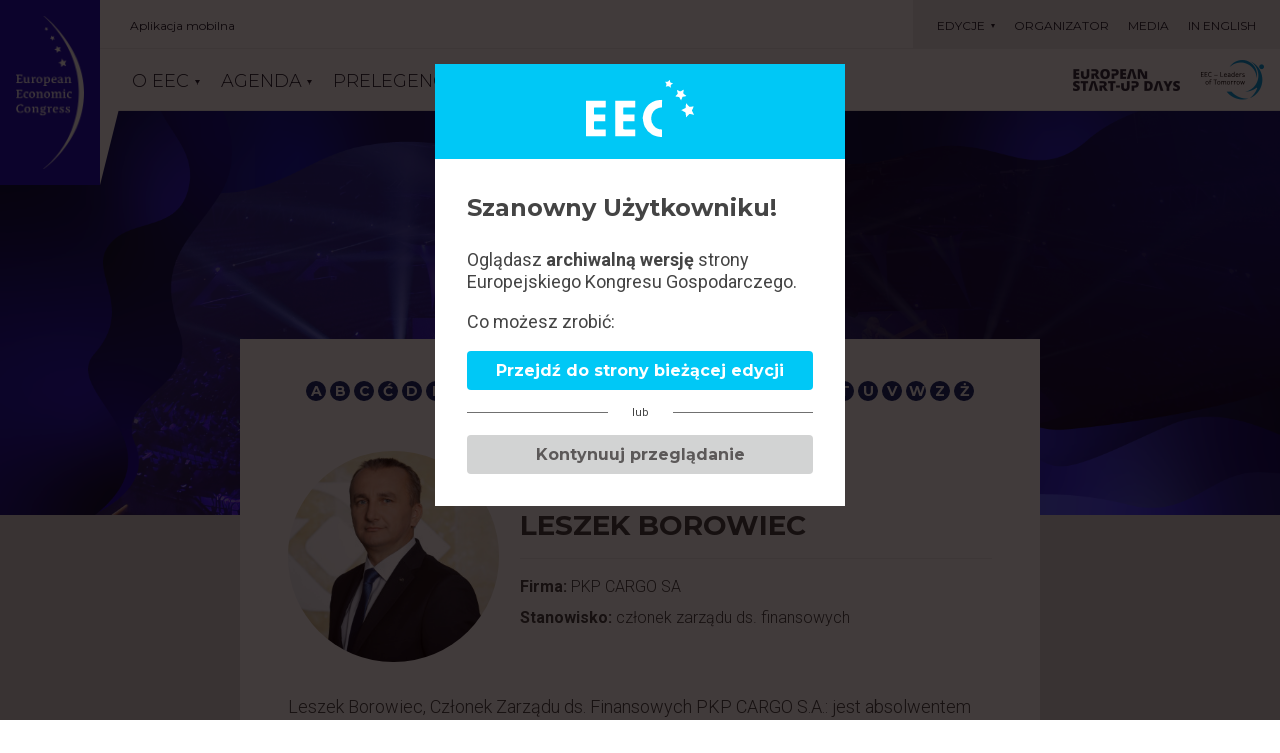

--- FILE ---
content_type: text/html; charset=UTF-8
request_url: https://www.eecpoland.eu/2019/pl/prelegenci/leszek-borowiec,4990.html
body_size: 6947
content:


	<!DOCTYPE html>
<html lang="pl">
<head>
	
			
		<!-- Google Tag Manager -->
		<script>(function(w,d,s,l,i){w[l]=w[l]||[];w[l].push({'gtm.start':
		new Date().getTime(),event:'gtm.js'});var f=d.getElementsByTagName(s)[0],
		j=d.createElement(s),dl=l!='dataLayer'?'&l='+l:'';j.async=true;j.src=
		'https://www.googletagmanager.com/gtm.js?id='+i+dl;f.parentNode.insertBefore(j,f);
		})(window,document,'script','dataLayer','GTM-NW28RLN');</script>
		<!-- End Google Tag Manager -->
		
	

	<link rel="dns-prefetch" href="https://pliki.eecpoland.eu" />
	<link rel="dns-prefetch" href="https://www.google-analytics.com" />
	<link rel="dns-prefetch" href="https://www.googletagmanager.com" />
	<link rel="dns-prefetch" href="https://fonts.googleapis.com" />
	<link rel="dns-prefetch" href="https://fonts.gstatic.com" />
	<link rel="dns-prefetch" href="https://p.ptwp.pl" />
	<link rel="dns-prefetch" href="https://connect.facebook.net" />
	<link rel="dns-prefetch" href="https://www.facebook.com" />
	<link rel="dns-prefetch" href="https://www.google.com" />

			<title>Leszek Borowiec - XI Europejski Kongres Gospodarczy - Katowice 13-15 maja 2019 r.</title>
		<meta property="og:title" content="Leszek Borowiec - XI Europejski Kongres Gospodarczy - Katowice 13-15 maja 2019 r." />
	
	<meta name="google-site-verification" content="EMG9aAqPeBbXw17PL6smyKt2putyZySrt2QmMyO4WDY" />
	<meta charset="utf-8">
	<meta http-equiv="X-UA-Compatible" content="IE=Edge,chrome=1">
	<meta name="viewport" content="width=device-width, initial-scale=1.0">
	<meta name="twitter:card" content="summary_large_image">
	
		<link rel="manifest" href="/favicon/manifest.pl.webmanifest">

<link rel="icon" href="/favicon/favicon.ico" sizes="any">
<link rel="icon" type="image/svg+xml" href="/favicon/favicon.svg">
<link rel="apple-touch-icon" href="/favicon/apple-touch-icon.png">

<link rel="icon" type="image/png" sizes="16x16" href="/favicon/favicon-16x16.png">
<link rel="icon" type="image/png" sizes="32x32" href="/favicon/favicon-32x32.png">
<link rel="icon" type="image/png" sizes="48x48" href="/favicon/favicon-48x48.png">
<link rel="icon" type="image/png" sizes="64x64" href="/favicon/favicon-64x64.png">
<link rel="icon" type="image/png" sizes="128x128" href="/favicon/favicon-128x128.png">
<link rel="icon" type="image/png" sizes="180x180" href="/favicon/favicon-180x180.png">
<link rel="icon" type="image/png" sizes="192x192" href="/favicon/android-chrome-192x192.png">
<link rel="icon" type="image/png" sizes="512x512" href="/favicon/android-chrome-512x512.png">

<link rel="mask-icon" href="/favicon/safari-pinned-tab.svg" color="#00C8F6">

<meta name="apple-mobile-web-app-title" content="EECPoland">
<meta name="apple-mobile-web-app-capable" content="yes">

<meta name="theme-color" content="#00C8F6">

			<meta name="Description" content="W dniach 13-15 maja odbędzie się kolejna edycja Europejskiego Kongresu Gospodarczego! Po raz jedenasty grono uczestników Kongresu podejmie tematy kluczowe dla polskiej, europejskiej i globalnej gospodarki." />
		<meta property="og:description" content="W dniach 13-15 maja odbędzie się kolejna edycja Europejskiego Kongresu Gospodarczego! Po raz jedenasty grono uczestników Kongresu podejmie tematy kluczowe dla polskiej, europejskiej i globalnej gospodarki." />
	
				<meta name="Keywords" content="EEC POLAND, Europejski Kongres Gospodarczy, Katowice, EKG, EUROPEAN ECONOMIC CONGRESS" />
					<link rel="canonical" href="https://www.eecpoland.eu/2019/pl/prelegenci/leszek-borowiec,4990.html" />
	
		<meta property="og:image" content="https://pliki.eecpoland.eu/i/00/39/52/003952.jpg" />
	<meta property="og:type" content="website" />
	<meta property="og:site_name" content="www.eecpoland.eu" />
	<meta property="fb:admins" content="100002431297570" />

	
	

			<link rel="stylesheet" href="https://fonts.googleapis.com/css?family=Montserrat:200,300,400,500,700,800&amp;subset=latin,latin-ext" />
		<link rel="stylesheet" href="https://fonts.googleapis.com/css?family=Roboto:100,300,400,500,700,900&amp;subset=latin,latin-ext" type="text/css" />
		<link rel="stylesheet" href="https://p.ptwp.pl/fs/fp/flowplayer541/skin/minimalist.css?v=2" type="text/css" />
	<link rel="stylesheet" href="https://www.eecpoland.eu/css/style.2019.css?v=1601879441" type="text/css" />

	

			<script src="https://www.eecpoland.eu/js/jquery1.11.1.min.js"></script>
		<script src="https://www.eecpoland.eu/js/jquery.easing.1.3.js"></script>
		<script src="https://www.eecpoland.eu/js/jquery.detectSwipe.js"></script>
	
	<script src="https://p.ptwp.pl/fs/js/jquery.cookie.js"></script>
	<script src="https://www.eecpoland.eu/js/jquery.jscrollpane.min.js?v=2"></script>
	<script src="https://www.eecpoland.eu/js/common.2019.js?v=1556186137"></script>


</head>
	<body class="sub  page-4990">
	
	 
		
		<!-- Google Tag Manager (noscript) -->
		<noscript><iframe src="https://www.googletagmanager.com/ns.html?id=GTM-NW28RLN"
		height="0" width="0" style="display:none;visibility:hidden"></iframe></noscript>
		<!-- End Google Tag Manager (noscript) -->
		
	
				

	
		<header id="header3" class="no-reg"> 			<h2 class="home">
									<a href="https://www.eecpoland.eu/2019/pl/"><img alt="EEC 2019" src="https://www.eecpoland.eu/images/menu/eec.png" width="72" /></a>
							</h2>

			<div class="wrap">
				<ul class="menu">
																										<li class=" has-sub">
									<a href="https://www.eecpoland.eu/2019/pl/o-eec/143/">O EEC</a>
																			<ul class="sub">
																					<li><a href="https://www.eecpoland.eu/2019/pl/rada-eec/157/">Rada EEC</a></li>
																					<li><a href="https://www.eecpoland.eu/2019/pl/csr-podczas-eec/169/">CSR podczas EEC</a></li>
																					<li><a href="https://www.eecpoland.eu/2019/pl/transmisje-sesji-tematycznych-on-line/182/">Transmisje sesji tematycznych on-line</a></li>
																				</ul>
																	</li>
																												<li class=" has-sub">
									<a href="/2019/pl/sesje/">AGENDA</a>
																			<ul class="sub">
																					<li><a href="/2019/pl/sesje/13.html">Dzień 1</a></li>
																					<li><a href="/2019/pl/sesje/14.html">Dzień 2</a></li>
																					<li><a href="/2019/pl/sesje/15.html">Dzień 3</a></li>
																					<li><a href="https://www.eecpoland.eu/2019/pl/scena-otwarta/183/">Scena otwarta</a></li>
																					<li><a href="/2019/pl/esd/sesje/">European Start-up Days</a></li>
																					<li><a href="https://www.eecpoland.eu/2019/pl/my-way-inspiracje/186/">My Way. Inspiracje </a></li>
																				</ul>
																	</li>
																												<li class="">
									<a href="/2019/pl/prelegenci/">PRELEGENCI</a>
																	</li>
																												<li class="">
									<a href="/2019/pl/partnerzy-i-sponsorzy/146/">PARTNERZY I SPONSORZY</a>
																	</li>
																												<li class="">
									<a href="http://www.green.eecpoland.eu/pl/" class="eec-green">EEC GREEN</a>
																	</li>
																																																									
					<li class="right">
						<a href="http://www.estartupdays.eu/pl/"><img loading="lazy" src="https://www.eecpoland.eu/images/menu/esd.png" alt="European Start-up Days" width="107" /></a>
						<a href="http://www.eec-liderzy.eu/pl/"><img loading="lazy" src="https://www.eecpoland.eu/images/menu/eec-liderzy.png" alt="EEC Liderzy" width="63" /></a>
					</li>
				</ul>
				<ul class="l1">
	<li><a href="http://www.eecpoland.eu/2019/pl/aplikacja-mobilna-eec,605/">Aplikacja mobilna</a></li>
</ul>
<ul class="l2">
	<li class="has-sub">
		<a href="#">EDYCJE</a>
		<ul class="sub">
			<li><a href="/2018/pl/">2018</a></li>
			<li><a href="/2017/pl/">2017</a></li>
			<li><a href="/2016/pl/">2016</a></li>
			<!--<li><a href="http://2015.eecpoland.eu/">2015</a></li>
			<li><a href="http://2014.eecpoland.eu/">2014</a></li>
			<li><a href="http://2013.eecpoland.eu/">2013</a></li>
			<li><a href="http://2012.eecpoland.eu/">2012</a></li>
			<li><a href="http://2011.eecpoland.eu/">2011</a></li>
			<li><a href="http://2010.eecpoland.eu/pl/">2010</a></li>
			<li><a href="http://2009.eecpoland.eu/">2009</a></li>-->
		</ul>
	</li>
	<li><a href="http://www.eecpoland.eu/2019/pl/organizator/148/">ORGANIZATOR</a></li>
	<li><a href="http://www.eecpoland.eu/2019/pl/media/147/">MEDIA</a></li>
	<li><a href="/2019/en/">IN ENGLISH</a></li>
</ul>
<!--<ul class="l3">
	<li class="icon"><a href="javascript:void(0);"></a></li>
	<li class="login"><a href="http://www.eecpoland.eu/2019/pl/rejestracja,566/">REJESTRACJA</a></li>
	<li class="register"><a href="https://konferencje.ptwp.pl/pl/konferencja,311#zaloguj">LOGOWANIE</a></li>
</ul>-->
			</div>

			<a class="menu" href="javascript:void(0);"><span class="l1"></span><span class="l2"></span><span class="l3"></span></a>
		</header>

	

		<div class="pageHeader pageHeader_4990">
			<div class="sectionWidth">
				<h1>Prelegenci</h1><br />				
							</div>
		</div>
		<div class="section post cf">
			<div class="sectionWidth">

								
																										<div class="article">
	<div class="alphFilter">
			<a title="" href="https://www.eecpoland.eu/2019/pl/prelegenci/#prelegent_A">A</a>
			<a title="" href="https://www.eecpoland.eu/2019/pl/prelegenci/#prelegent_B">B</a>
			<a title="" href="https://www.eecpoland.eu/2019/pl/prelegenci/#prelegent_C">C</a>
			<a title="" href="https://www.eecpoland.eu/2019/pl/prelegenci/#prelegent_Ć">Ć</a>
			<a title="" href="https://www.eecpoland.eu/2019/pl/prelegenci/#prelegent_D">D</a>
			<a title="" href="https://www.eecpoland.eu/2019/pl/prelegenci/#prelegent_E">E</a>
			<a title="" href="https://www.eecpoland.eu/2019/pl/prelegenci/#prelegent_F">F</a>
			<a title="" href="https://www.eecpoland.eu/2019/pl/prelegenci/#prelegent_G">G</a>
			<a title="" href="https://www.eecpoland.eu/2019/pl/prelegenci/#prelegent_H">H</a>
			<a title="" href="https://www.eecpoland.eu/2019/pl/prelegenci/#prelegent_I">I</a>
			<a title="" href="https://www.eecpoland.eu/2019/pl/prelegenci/#prelegent_J">J</a>
			<a title="" href="https://www.eecpoland.eu/2019/pl/prelegenci/#prelegent_K">K</a>
			<a title="" href="https://www.eecpoland.eu/2019/pl/prelegenci/#prelegent_L">L</a>
			<a title="" href="https://www.eecpoland.eu/2019/pl/prelegenci/#prelegent_Ł">Ł</a>
			<a title="" href="https://www.eecpoland.eu/2019/pl/prelegenci/#prelegent_M">M</a>
			<a title="" href="https://www.eecpoland.eu/2019/pl/prelegenci/#prelegent_N">N</a>
			<a title="" href="https://www.eecpoland.eu/2019/pl/prelegenci/#prelegent_O">O</a>
			<a title="" href="https://www.eecpoland.eu/2019/pl/prelegenci/#prelegent_P">P</a>
			<a title="" href="https://www.eecpoland.eu/2019/pl/prelegenci/#prelegent_R">R</a>
			<a title="" href="https://www.eecpoland.eu/2019/pl/prelegenci/#prelegent_S">S</a>
			<a title="" href="https://www.eecpoland.eu/2019/pl/prelegenci/#prelegent_Š">Š</a>
			<a title="" href="https://www.eecpoland.eu/2019/pl/prelegenci/#prelegent_Ś">Ś</a>
			<a title="" href="https://www.eecpoland.eu/2019/pl/prelegenci/#prelegent_T">T</a>
			<a title="" href="https://www.eecpoland.eu/2019/pl/prelegenci/#prelegent_U">U</a>
			<a title="" href="https://www.eecpoland.eu/2019/pl/prelegenci/#prelegent_V">V</a>
			<a title="" href="https://www.eecpoland.eu/2019/pl/prelegenci/#prelegent_W">W</a>
			<a title="" href="https://www.eecpoland.eu/2019/pl/prelegenci/#prelegent_Z">Z</a>
			<a title="" href="https://www.eecpoland.eu/2019/pl/prelegenci/#prelegent_Ż">Ż</a>
		</div>

	<div class="expert">
					<div class="img">
				<img src="https://pliki.ptwp.pl/pliki/03/42/68/034268_r1_300.jpg" alt=" Leszek Borowiec" />
			</div>
		
		<div class="content">
			<h2>Leszek Borowiec </h2>
						<p><b>Firma:</b> PKP CARGO SA</p>			<p><b>Stanowisko:</b> członek zarządu ds. finansowych</p>			
					</div>

		<div class="content2">
			<p>Leszek Borowiec, Członek Zarządu ds. Finansowych PKP CARGO S.A.: jest absolwentem Politechniki Częstochowskiej (zarządzanie finansami przedsiębiorstwa), ukończył też studia podyplomowe z zakresu rachunkowości. W latach 2001-2010 dyrektor finansowy w Zakładzie produkcji Cystern LDS sp. z o.o. Od 2011 do 2013 roku zajmował stanowisko członka zarządu, dyrektora ekonomicznego finansowego Solino S.A. W latach 2014-2018 związany z Grupą Poczty Polskiej. W marcu 2018 został członkiem zarządu PKP CARGO S.A.</p>
		</div>

					<h3 class="cBlack">Bierze udział w sesjach:</h3>
			<div class="timeline clean cf">
				<div class="event">
					<ul class="three">
												<li>
							<div class="one">
								<div class="cell">
									<p>Długoterminowe finansowanie dla polskiej gospodarki</p>
									<small class="morelink">
										<a href="https://www.eecpoland.eu/2019/pl/panel/3191.html" class="more">ZOBACZ WIĘCEJ</a>										<a href="https://www.eecpoland.eu/2019/pl/panel/3191.html#speakers" class="more">PRELEGENCI</a>									</small>
								</div>
							</div>
													</li>
											</ul>
				</div>
			</div>
		
		<div class="innerTB">
			<a href="javascript:history.back(-1)" class="go-back">POWRÓT</a>
		</div>
	</div>
</div>
																							
							</div>
		</div>

						
	<div class="o-window edition">
		<div class="wrap">
			<div class="head">
								<svg xmlns="http://www.w3.org/2000/svg" xmlns:xlink="http://www.w3.org/1999/xlink" width="108.125" height="56.802" viewBox="0 0 108.125 56.802"><defs><clipPath id="a"><rect width="108.125" height="56.802" fill="#fff"></rect></clipPath></defs><g clip-path="url(#a)"><path d="M96.672,76.048l11.045.046q0,3.37-.01,6.74H96.486c0,2.657,0,5.181.007,7.7,0,.082.1.165.156.247a.91.91,0,0,0,.155.046,6.788,6.788,0,0,0,.873.113q5.343.019,10.687.021,0,3.369,0,6.739H88.414c-.013-.175-.033-.331-.033-.487q0-17.212,0-34.425c0-.137.016-.274.024-.411l19.958.006q.006,3.376.012,6.752l-11.7.039c-.064.124-.183.247-.183.371q-.017,3.063,0,6.127c0,.124.119.248.182.372" transform="translate(-59.117 -41.727)" fill="#fff"></path><path d="M19.832,69.146q-5.162.015-10.323.03c-.413,0-.825.014-1.238.021l-.144.13v6.6l.144.13H19.337v6.8c-3.469,0-6.939,0-10.407.016a3.93,3.93,0,0,0-.808.173l-.009,7.726a3.994,3.994,0,0,0,.829.179c3.33.013,6.661.007,9.991.01.289,0,.577.028.9.045v6.7L.017,97.717Q.008,85.959,0,74.2c0-3.933.013-7.866.02-11.8H19.832Z" transform="translate(0 -41.74)" fill="#fff"></path><path d="M191.068,67.225a12.532,12.532,0,0,0-6.281,1.872A9.066,9.066,0,0,0,181,73.879,12.585,12.585,0,0,0,180.187,79a19.814,19.814,0,0,0,.367,2.124c0,.053-.008.106-.012.16l.338,1.161.116.175,1.221,2.3.106.162a10.319,10.319,0,0,0,8.745,4.148c.006,2.292.018,4.583.01,6.875a2.869,2.869,0,0,1-.173.685,18.947,18.947,0,0,1-3.784-.369c-1.033-.305-2.119-.364-3.114-.768a22.285,22.285,0,0,1-3.037-1.343,17.9,17.9,0,0,1-7.157-7.6,18.915,18.915,0,0,1-1.35-3.973c-.321-1.356-.473-2.722-.679-4.078a9.45,9.45,0,0,1,.139-2.758,19.96,19.96,0,0,1,1.948-6.291,17.484,17.484,0,0,1,7.648-7.739,16.394,16.394,0,0,1,6.707-1.908c.785-.04,1.569-.119,2.353-.179.454-.041.518.213.515.6-.02,2.278-.019,4.556-.025,6.834" transform="translate(-114.869 -39.992)" fill="#fff"></path><path d="M294.452,71.916a13.84,13.84,0,0,0,1.46,1.608,1.735,1.735,0,0,0,1.135.16c1.173-.107,2.34-.272,3.51-.414l-.006-.005-1.9,4.1,2.083,4.313c-1.228-.251-2.461-.483-3.683-.761a1.364,1.364,0,0,0-1.527.423c-.634.751-1.344,1.436-1.987,2.18a2.673,2.673,0,0,0-.32.764l-.354-.316c-.185-1.4-.344-2.811-.579-4.205a1.27,1.27,0,0,0-.6-.746c-1.2-.682-2.423-1.311-3.739-2.013,1.3-.625,2.5-1.193,3.687-1.774.472-.231.948-.3.744-1.173a7.592,7.592,0,0,1,.319-2.613c.047-.319.1-.636.192-1.189l1.436,1.514.131.144" transform="translate(-192.605 -46.995)" fill="#fff"></path><path d="M271.055,36.22l-1.034-.078c.7-.816,1.322-1.609,2.018-2.333a1.04,1.04,0,0,0,.355-1.247c-.339-.942-.543-1.932-.846-3.056.989.46,1.883.935,2.825,1.284a1.921,1.921,0,0,0,1.31-.017,15.872,15.872,0,0,0,2.062-1.206c.3-.185.534-.327.622.171a.151.151,0,0,0,.013.158,14.63,14.63,0,0,0-.319,2.779c.028.453.57.935.979,1.287.495.425,1.11.708,1.644,1.094a.892.892,0,0,1,.256.549c.01.057-.235.2-.378.231-1.074.194-2.152.369-3.228.549l-.116.12L275.8,39.98c-.551-1-1.045-1.776-1.425-2.608-.314-.686-.731-1.031-1.494-.866l-.171-.115-1.48-.052-.174-.119" transform="translate(-180.617 -19.663)" fill="#fff"></path><path d="M244.694,7.738c-1.277-1.76-2.855-2.14-4.847-.932.359-1.169.892-2.028.783-2.8-.106-.754-.864-1.416-1.388-2.2a3.132,3.132,0,0,1,.341,0c1.627.211,3.056,0,3.8-1.735.021-.048.137-.063.212-.077a.812.812,0,0,1,.2.019c.136.553.3,1.113.406,1.684a1.28,1.28,0,0,0,.975,1.009c.643.22,1.291.429,1.992.661a5.089,5.089,0,0,1-1.061.706c-1.348.467-1.387,1.505-1.264,2.649a7.006,7.006,0,0,1,0,.741l-.149.266" transform="translate(-160.029 0)" fill="#fff"></path></g></svg>
			</div>
			<div class="body">
				<h2>Szanowny Użytkowniku!</h2>
				<p>Oglądasz <b>archiwalną wersję</b> strony Europejskiego Kongresu Gospodarczego.</p>
				<p>Co możesz zrobić:</p>

				<a href="/pl/" class="btn">Przejdź do strony bieżącej edycji</a>
				<small class="or"><span>lub</span></small>
				<a href="javascript:void(0);" onclick="$('.o-window.edition.open').removeClass('open');" class="btn grey close">Kontynuuj przeglądanie</a>
			</div>
		</div>
	</div>

	<script>
		document.addEventListener('DOMContentLoaded', function() {
			var otherPopups = ['.rodo.open', '.o-window.open'];
			var activePop = false;
			var referrerYear = document.referrer.indexOf(window.location.host);
			var viewYear = 2019;

			
				if (!getCookie('edycja' + viewYear)) {
					for (var i = 0; i < otherPopups.length; i++) {
						if (document.querySelector(otherPopups[i])) {
							activePop = true;
							break;
						}
					}
					if (!activePop) {
						setCookie('edycja' + viewYear, 1, 1);
						document.querySelector('.o-window.edition').classList.add('open');
					}
				}
			
		});
	</script>
	
	<style>
	div.o-window {
		display: none;
		background: rgba(8,1,1,0.77);
		position: fixed;
		left: 0;
		top: 0;
		width: 100%;
		height: 100%;
		overflow: auto;
		padding: 4rem 0;
		z-index: 100;
	}
	div.o-window.open {
		display: block;
	}
	div.o-window div.wrap {
		width: 620px;
		max-width: 100%;
		margin: 0 auto;
		background: #fff;
	}
	div.o-window div.head {
		padding: 1rem;
		position: relative;
		background: #00c8f6;
		background-size: cover;
		text-align: center;
	}
	div.o-window div.body {
		padding: 2rem;
	}
	div.o-window div.head a.close {
		position: absolute;
		top: 1rem;
		right: 1rem;
	}
	div.o-window div.head img {
		display: block;
		margin: 0 auto;
	}
	div.o-window h2 {
		font-size: 18px;
		font-weight: 700;
		margin: 0 0 1.5rem;
	}
	div.o-window ul.c {
		display: block;
		font-size: 0;
		margin-top: 2rem;
	}
	div.o-window ul.c > li {
		display: inline-block;
		vertical-align: top;
		width: 30%;
		margin: 0 5% 0 0;
	}
	div.o-window ul.c > li:last-child {
		margin-right: 0;
	}
	div.o-window ul.c p {
		margin: 0 0 0.5rem;
	}
	body.windowOpen {
		overflow: hidden;
		max-height: 100%;
		height: 100%;
		position: relative;
	}
	div.o-window.edition div.wrap {
		width: 410px;
	}
	div.o-window.edition h2 {
		font-size: 24px;
	}
	div.o-window.edition p {
		font-size: 18px;
	}
	div.o-window.edition a.btn {
		display: block;
		padding: 0.5rem 0.75rem;
		text-align: center;
		background: #00c8f6;
		color: #fff;
		font-weight: 700;
		font-size: 16px;
		border-radius: 4px;
		text-decoration: none;
		transition: all 0.2s linear;
	}
	div.o-window.edition a.btn.grey {
		background: #D2D3D3;
		color: #5C5959;
	}
	div.o-window.edition a.btn:hover {
		background: #222;
		color: #fff;
	}
	div.o-window.edition small.or {
		display: block;
		position: relative;
		text-align: center;
		margin: 1rem 0;
	}
	div.o-window.edition small.or:before {
		content: "";
		display: block;
		position: absolute;
		left: 0;
		top: 49%;
		width: 100%;
		border-top: 1px solid #707070;
	}
	div.o-window.edition small.or span {
		display: inline-block;
		background: #fff;
		padding: 0 1.5rem;
		position: relative;
	}
	</style>
	

		
	<footer id="footer">
		<div class="section bgGrey">
			<div class="pageWidth">

				<div class="box-3">
					<div class="img">
						<a href="https://www.ptwp.pl/">
															<img src="https://www.eecpoland.eu/images/partners/ptwp.png" alt="PTWP" />
													</a>
					</div>

					<div class="desc">
						<small>
							Wszystkie prawa zastrzeżone. PTWP S.A.  2026
						</small>
						<ul class="navi">
							<li><a href="https://www.eecpoland.eu/2019/pl/polityka-cookies,20/">Polityka Cookies</a> </li>
							<li class="dot">&bull;</li>
							<li><a href="https://www.ptwp.pl/grupa/rodo/polityka-prywatnosci/">Polityka prywatności</a> </li>

							
							
								<li><a href="https://www.eecpoland.eu/2019/pl/regulamin,24/">Regulamin serwisu</a></li>
								<li class="dot">&bull;</li>
								<li><a href="https://konferencje.ptwp.pl/pl/regulamin-eventu">Regulamin eventu</a></li>
								<li class="dot">&bull;</li>
								<li><a href="https://dl.ptwp.pl/6GVdP0wVbo/mck-regulamin-obiektu-covid.pdf">Regulamin obiektu</a></li>
							
												</ul>
					</div>
				</div>

			</div>
		</div>
	</footer>




	<script>
		$(document).ready(function () {

			$.get( "/pl/xhr/info.html")
			.done(function(data) {
				if(data){
					$('.logged-in').html(data);
				}
			})
			.fail(function() {});

			$("body").on("click", ".wyloguj", function() {
				$.post( "/pl/xhr/logout.html")
					.done(function(data) {
					var json = JSON.parse(data);
					if(json.logout == 0){
						location.reload();
					}else{

					}
				})
				.fail(function() {});
			});

		});
	</script>





									<!-- ampd-framework:1.0.1768899852|uid:764dd741aa546c2be82db2cc49eedf06_vars, fp_cached:no, fp_cache:disabled, rt:0.0733, mc:5 -->
</body>
	</html>



--- FILE ---
content_type: text/css
request_url: https://www.eecpoland.eu/css/style.2019.css?v=1601879441
body_size: 41323
content:
.roboto100{font-family:Roboto,serif;font-weight:100;line-height:145%}.roboto300{font-family:Roboto,serif;font-weight:300;line-height:145%}.roboto400{font-family:Roboto,serif;font-weight:400;line-height:145%}.roboto500{font-family:Roboto,serif;font-weight:500;line-height:145%}.roboto700{font-family:Roboto,serif;font-weight:700;line-height:145%}.roboto900{font-family:Roboto,serif;font-weight:900;line-height:125%}.arial{font-family:Arial,Helvetica,sans-serif;font-weight:400;line-height:140%}.arialBold{font-family:Arial,Helvetica,sans-serif;font-weight:700;line-height:140%}.montserrat200{font-family:Montserrat,serif;font-weight:200;line-height:145%}.montserrat300{font-family:Montserrat,serif;font-weight:300;line-height:145%}.montserrat400{font-family:Montserrat,serif;font-weight:400;line-height:145%}.montserrat500{font-family:Montserrat,serif;font-weight:500;line-height:145%}.montserrat700{font-family:Montserrat,serif;font-weight:700;line-height:145%}.montserrat800{font-family:Montserrat,serif;font-weight:800;line-height:145%}.gradientStandard{background:-moz-linear-gradient(top,rgba(0,0,0,0) 0,#313140 100%);background:-webkit-linear-gradient(top,rgba(0,0,0,0) 0,#313140 100%);background:linear-gradient(to bottom,rgba(0,0,0,0) 0,#313140 100%);filter:progid:DXImageTransform.Microsoft.gradient(startColorstr='#00000000', endColorstr='#313140', GradientType=0)}.gradientDark{background:-moz-linear-gradient(top,rgba(0,0,0,0) 0,#000222 100%);background:-webkit-linear-gradient(top,rgba(0,0,0,0) 0,#000222 100%);background:linear-gradient(to bottom,rgba(0,0,0,0) 0,#000222 100%);filter:progid:DXImageTransform.Microsoft.gradient(startColorstr='#00000000', endColorstr='#000222', GradientType=0)}html,html *{margin:0;padding:0;border:0;-ms-text-size-adjust:100%;-webkit-text-size-adjust:100%}body{word-wrap:break-word;line-height:140%;padding-top:60px}*,:after,:before{-webkit-box-sizing:border-box;-moz-box-sizing:border-box;box-sizing:border-box}article,aside,details,figcaption,figure,footer,form,header,hgroup,menu,nav,ol,p,section,ul{display:block}.cf:after,div:after{content:"";display:table;clear:both}.cfo:after{content:".";visibility:hidden;display:block;height:0;clear:both}a,button,input[type=submit],input[type=reset],input[type=image],select{cursor:pointer;white-space:normal}input[type=submit]{-webkit-appearance:none;--moz-appearance:none;-webkit-text-size-adjust:none}img{display:block}ol,ul{list-style-type:none;display:block}blockquote,q{quotes:none}blockquote:after,blockquote:before,q:after,q:before{content:'';content:none}table{border-collapse:collapse;border-spacing:0}a{text-decoration:none}a:active,a:focus,a:hover{text-decoration:underline}p{margin:0 0 1em}small{display:block}.space10{display:block;clear:both;margin:10px 0}.space15{display:block;clear:both;margin:15px 0}.space20{display:block;clear:both;margin:20px 0}.grid:after,.grid>:after{content:"";display:table;clear:both}.grid>.left{float:left}.grid>.right{float:right}.grid>.col-1-2{width:50%}.grid>.col-1-4{width:25%}.grid>.col-3-4{width:75%}.grid>.col-1-3{width:33.33%}.grid>.col-4-5{width:80%}.grid>.col-1-5{width:20%}.grid>.col-1-6{width:16.66%}.grid .padd10{padding:0 10px}.grid .padd20{padding:0 20px}.accessibility{display:block;overflow:hidden;height:0;width:0}body{font-family:Roboto,Arial,sans-serif;font-weight:400;background:#fff;color:#444;font-size:1rem}a{color:#1F1F2E}img{max-width:100%;height:auto;image-rendering:auto;-ms-interpolation-mode:bicubic}.pageWidth{width:1200px;max-width:100%;margin:0 auto}.sectionWidth{width:980px;max-width:100%;margin:0 auto}.mainWrapper{width:1200px;max-width:100%;margin:0 auto;display:block;overflow:hidden;background:#0092D5}.mainLeft,.mainWrapper>.mainLeft{display:block;overflow:visible;float:left;width:240px;padding:0;position:relative}.mainRight,.mainWrapper>.mainRight{display:block;overflow:hidden;padding:0 25px 0 30px;margin:0;background:#fff}div.availability{margin:0 0 1em}div.availability p{text-transform:uppercase;color:#939393;font-family:Roboto,serif;font-weight:400;line-height:145%;line-height:140%;font-size:.6875rem}div.availability>a{display:block;margin:.5em 0}.mainLeft h1{margin:1em 0 .5em}.mainLeft h1 img{display:block;overflow:hidden;margin:0 auto;width:152px}ul.horizontal{display:block;overflow:hidden}ul.horizontal>li.left{display:block;overflow:hidden;float:left;position:relative}ul.horizontal>li.right{display:block;overflow:hidden;float:right}.button,.button2,form input[type=submit]{display:inline-block;background:#257FC6;color:#fff;padding:5px;text-decoration:none!important;font-family:Roboto,serif;font-weight:400;line-height:145%;font-size:.875rem;-webkit-transition:all .2s ease-out;-moz-transition:all .2s ease-out;-o-transition:all .2s ease-out;transition:all .2s ease-out}.button2{font-family:Roboto,serif;font-weight:700;line-height:145%;font-size:1rem;margin:0 0 1em;padding:.5em 1em;border-radius:4px}.button3{background:#257FC6!important;color:#fff!important;font-family:Roboto,serif;font-weight:300;line-height:145%;font-size:1.125rem;margin:0 0 1em;padding:.5em 1em!important;border-radius:4px!important}.button4{background:#257FC6!important;color:#fff!important;font-family:Roboto,serif;font-weight:300;line-height:145%;font-size:1.75rem;margin:0 0 1em;padding:.5em 1.5em;border-radius:4px!important}form input[type=submit]{font-family:Arial,Helvetica,sans-serif;font-weight:700;line-height:140%;font-size:.9375rem}.button2:hover,.button3:hover,.button4:hover,.button:active,.button:hover,form input[type=submit]:hover{background:#0078b3!important;-webkit-transition:all .3s ease-in-out;-moz-transition:all .3s ease-in-out;-o-transition:all .3s ease-in-out;transition:all .3s ease-in-out}.button.red,.button4.bgRed{background:#E21A00!important}.button.red:active,.button.red:hover,.button4.bgRed:active,.button4.bgRed:hover{background:#F33}.button.big{padding:.5em 1em;border-radius:5px;font-size:.875rem}.button.wide{padding:.5em 5em}.button.full{width:100%;margin-bottom:.5em;text-align:center}.align-center{text-align:center;margin-left:auto;margin-right:auto}ul.top .right>a.logIn{color:#454545;margin:0 2px 0 0;font-family:Roboto,serif;font-weight:400;line-height:145%;font-size:.8125rem}ul.top{margin:0 0 1em;overflow:visible!important}ul.top>.left{overflow:visible!important}.banner{background:#fff;border:1px solid #E1E1E1;border-bottom:4px solid #E1E1E1;margin:1em 0;padding:.5em;overflow:hidden}.banner>.left{display:block;overflow:hidden;float:left;max-width:52%;color:#172e70;padding:.5em;font-family:Roboto,serif;font-weight:400;line-height:145%;font-size:1.25rem}.banner>.left b{font-family:Roboto,serif;font-weight:700;line-height:145%}.banner>.right{display:block;overflow:hidden;float:right;min-width:40%}.banner a{color:#172e70}small{line-height:120%;font-size:.6875rem}.banner>.right>p{color:#666;margin:0 0 .35em;font-family:Roboto,serif;font-weight:400;line-height:145%;font-size:.8125rem}ul#countdown{display:block;overflow:hidden}ul#countdown>li{display:block;overflow:hidden;float:left;margin:0 15px 0 0}ul#countdown>li:last-child{margin-right:0}ul#countdown>li p{margin:0 0 .125em;padding:0 15px 0 0;font-family:Roboto,serif;font-weight:400;line-height:145%;font-size:1.5rem;background:url(https://www.eecpoland.eu/images/www/border.jpg) right center no-repeat}ul#countdown>li:last-child p{background:0 0;padding:0}ul#countdown>li p span{display:inline-block}ul#countdown>li small{font-size:.75rem;font-family:Roboto,serif;font-weight:400;line-height:145%;text-transform:lowercase}div.featured{display:block;overflow:hidden;position:relative;margin:30px 0 40px}div.featured>a{display:block;overflow:hidden}div.featured figcaption{background:rgba(0,89,178,.6);padding:.5em 1.5em;position:absolute;right:0;bottom:15px;width:493px;max-width:100%}div.featured h2{margin:0 0 .2em;font-family:Roboto,serif;font-weight:400;line-height:145%;font-size:2rem}div.featured p{font-family:Arial,Helvetica,sans-serif;font-weight:400;line-height:140%;font-size:.875rem}div.featured small{font-family:Roboto,serif;font-weight:400;line-height:145%;font-size:1.125rem}div.featured a{color:#fff}div.featured img{width:100%}div.flmc-scroller{position:relative;overflow:hidden}div.flmc-scroller>div.wrapper{margin:0 50px;overflow:hidden}div.flmc-scroller>div.wrapper>div.scroller{width:10000px;overflow:hidden}div.flmc-scroller>div.wrapper>div.scroller>div.one{width:777px;overflow:hidden;float:left}div.flmc-scroller .arrowLeft{background:url(https://www.eecpoland.eu/images/www/arrow-left.png) center center no-repeat;display:block;height:100%;left:0;position:absolute;top:0;width:50px;z-index:10}div.flmc-scroller .arrowRight{background:url(https://www.eecpoland.eu/images/www/arrow-right.png) center center no-repeat;display:block;height:100%;right:0;position:absolute;top:0;width:50px;z-index:10}#news{padding:0 0 1.75em;background:#3F90D9;margin:1.5em 0}#news div.one{width:200px;margin:0 13px}#news div.one>div.img{width:100%;height:133px}#news .arrowLeft,#news .arrowRight{top:36px}.header1{color:#fff;text-shadow:0 0 2px #1E5F99;padding:.5em .5em .75em;text-align:center;margin:0 64px 1em;font-family:Roboto,serif;font-weight:400;line-height:145%;font-size:1.5rem;background:url(https://www.eecpoland.eu/images/www/border-2.png) center bottom repeat-x}.header1 a{color:#fff}.header1.v2{font-size:1.125rem}.header2{color:#454545;padding:.5em 0;font-family:Roboto,serif;font-weight:700;line-height:145%;font-size:1.125rem}.header2+p.desc{font-style:italic;font-size:.875rem}.header3{color:#777;padding:0 0 .25em;margin:0 0 1em;font-family:Roboto,serif;font-weight:400;line-height:145%;font-size:1.125rem}.header5{color:#454545;margin:0 0 .2em;font-family:Roboto,serif;font-weight:400;line-height:145%;font-size:2rem}.header6{color:#444;margin:0 0 .5em;text-transform:uppercase;font-family:Roboto,serif;font-weight:400;line-height:145%;font-size:1.25rem}.header7a{color:#444;padding:0 0 .25em;margin:0 0 .5em;border-bottom:1px solid #EBEBEB;font-family:Roboto,serif;font-weight:700;line-height:145%;font-size:.625rem}.header7{color:#444;padding:0 0 .25em;margin:0 0 .5em;border-bottom:1px solid #DBDBDB;font-family:Roboto,serif;font-weight:700;line-height:145%;font-size:.625rem}.header8{color:#444;padding:.5em 0;font-family:Roboto,serif;font-weight:400;line-height:145%;font-size:1.5rem}p.normal{font-size:.875rem;font-family:Arial,Helvetica,sans-serif;font-weight:400;line-height:140%;line-height:1.45}.borderB{border-bottom:1px solid #F2F2F2}#news h3{background:#fff;padding:.5em .75em;color:#454545;font-family:Roboto,serif;font-weight:400;line-height:145%;font-size:.875rem}#news h3 a{color:#454545;display:table-cell;vertical-align:middle;height:80px}.headerWrapper1{margin:1.5em 0 .75em;background:#F2F2F2;border-bottom:4px solid #E1E1E1;padding:0 .5em}.headerWrapper1>h2{float:left}.headerWrapper1>a{float:right;margin:1em 0 0;font-family:Roboto,serif;font-weight:700;line-height:145%;font-size:.75rem}.newsSection{display:block;overflow:hidden}.newsSection>div.left{display:block;overflow:hidden;float:left;width:38%}.newsSection>div.right{display:block;overflow:hidden;float:right;width:60%}.newsSection>div.left div.img{width:100%;height:199px}.newsSection>div.left div.img>a{bottom:0;height:auto;padding:.5em 1em;background:rgba(0,70,140,.5);color:#fff;font-family:Roboto,serif;font-weight:400;line-height:145%;line-height:130%;font-size:.9375rem}.newslist-1{font-size:0;margin:0 -2% 0 -1%}.newslist-1>li{display:inline-block;vertical-align:top;height:199px;width:31.33%;background:#F2F2F2;font-size:16px;margin:0 1%}.newslist-1 div.img{width:100%;height:93px}.newslist-1 h3{padding:.5em;max-height:96px;overflow:hidden;font-family:Roboto,serif;font-weight:400;line-height:145%;font-size:.9375rem}.arrowLeft2{display:inline-block;overflow:hidden;width:33px;height:100%;background:url(https://www.eecpoland.eu/images/www/arrow-left6.png) center center no-repeat;position:absolute;left:15px;top:0}.arrowRight2{display:inline-block;overflow:hidden;width:33px;height:100%;background:url(https://www.eecpoland.eu/images/www/arrow-right6.png) center center no-repeat;position:absolute;right:15px;top:0}.section.galerie{border:none;padding:0}.section.galerie a{color:#fff}.section.galerie div.header{padding:0 1.5em}.section.galerie div.header h2{color:#fff;text-shadow:1px 1px 2px rgba(0,0,0,.9);font-size:1.5rem}.section.galerie div.header h2 a{color:#fff}.section.galerie div.header a.right{right:24px;top:24px;color:#fff}.section.galerie div.body{margin:-60px 0 0}.section.galerie div.body ul{display:block;overflow:hidden}.section.galerie div.body ul li{background:url() center center no-repeat;background-size:cover;display:block;overflow:hidden;float:left;width:33.33%;height:240px}.section.galerie div.body p{background:#006590;color:#fff;padding:1.5em;font-size:1rem;font-family:Roboto,serif;font-weight:700;line-height:145%}.section.galerie div.body div.one{display:none}.section.galerie div.body div.one.active{display:block}.innerR3x{padding-right:30px}.marginT2x{margin-top:20px!important}.marginT3x{margin-top:30px!important}.acenter,.acenter>img{margin:0 auto}#galerie div.one{display:none}#galerie div.one a{color:#444}#galerie.list{margin:1.5em 0 0}#galerie.list div.one{display:block;border:1px solid #F2F2F2;margin:1em 0;padding:1em}#galerie div.one{margin:0 0 1em}#galerie div.one.active{display:block}#galerie ul.images{width:100%;overflow:hidden;padding:0!important;margin:0}#galerie ul.images>li{width:33.33%;height:200px;display:block;overflow:hidden;float:left;background:url() center center no-repeat #222;background-size:cover}#galerie p{margin:0;font-family:Montserrat,serif;font-weight:700;line-height:145%;font-size:1.5rem}#galerie p b{font-family:Roboto,serif;font-weight:700;line-height:145%}#galerie.list div.one p{margin:0 0 .5em}.newslist-2{font-size:0;margin:0 -2% 0 -1%}.newslist-2>li{display:inline-block;vertical-align:top;max-height:230px;width:31.33%;font-size:16px;margin:0 1%}.newslist-2 div.img{width:100%;height:132px}.newslist-2 h3{padding:.75em 0;font-family:Roboto,serif;font-weight:400;line-height:145%;font-size:.9375rem}.video{background:url(https://www.eecpoland.eu/images/www/play.png) center center no-repeat}.bgGrey{background:#404a55}.bgGrey4{background:#F8F8F8}.fb-like-box{background:#fff}.semiLeft{float:left;width:58%}.semiRight{float:right}.newslist-3{display:block;overflow:hidden}.newslist-3>li{display:block;overflow:hidden;margin:0 0 1em;background:#fff;border:1px solid #D8D8D8;padding:.5em}.newslist-3 div.img{width:117px;height:79px;margin:0 1em 0 0;float:left;overflow:hidden}.newslist-3 div.img.one{background:url(https://www.eecpoland.eu/images/sample/017.jpg)}.newslist-3 div.img.two{background:url(https://www.eecpoland.eu/images/katalog.jpg)}.newslist-3 div.img.three{background:url(https://www.eecpoland.eu/images/fotoener.jpg)}.newslist-3 div.content{overflow:hidden}.newslist-3 h3{font-family:Roboto,serif;font-weight:400;line-height:145%;font-size:1.125rem}.newslist-3 p{margin:0;font-family:Arial,Helvetica,sans-serif;font-weight:400;line-height:140%;font-size:.75rem}.newslist-4>li{margin:0 0 1.5em}.newslist-4 div.img{width:100%;height:133px}.newslist-4 h3{background:#F0F0E1;color:#454545;padding:.5em .75em;font-family:Roboto,serif;font-weight:700;line-height:145%;font-size:.875rem}.newslist-4 h3 a{color:#454545;height:80px;overflow:hidden;display:block}ul.newslist-5{font-size:0rem!important;overflow:hidden;padding:0!important}ul.newslist-5 a{color:#fff!important}ul.newslist-5 li{display:inline-block;vertical-align:top;width:47.5%;margin:0 5% 5% 0!important;position:relative}ul.newslist-5 li:nth-child(even){margin-right:0!important}ul.newslist-5 div.img{position:relative;height:330px;overflow:hidden;background:url() center center no-repeat #222;margin:0!important}ul.newslist-5 div.img small{position:absolute;z-index:2;left:1rem;top:0;padding:2px .5rem;background:#fff;color:#31313F;font-size:.75rem}ul.newslist-5 div.img img{display:block;width:auto!important;max-width:none;min-width:100%;height:100%;margin:0 auto;position:absolute;left:50%;transform:translateX(-50%);transition:all .2s linear}ul.newslist-5 div.desc{position:absolute;left:0;bottom:0;width:100%;padding:3rem 1rem 1rem;transition:all .2s linear;background:-moz-linear-gradient(top,rgba(0,0,0,0) 0,#313140 100%);background:-webkit-linear-gradient(top,rgba(0,0,0,0) 0,#313140 100%);background:linear-gradient(to bottom,rgba(0,0,0,0) 0,#313140 100%);filter:progid:DXImageTransform.Microsoft.gradient(startColorstr='#00000000', endColorstr='#313140', GradientType=0)}ul.newslist-5 a:hover div.desc{background:-moz-linear-gradient(top,rgba(0,0,0,0) 0,#000222 100%);background:-webkit-linear-gradient(top,rgba(0,0,0,0) 0,#000222 100%);background:linear-gradient(to bottom,rgba(0,0,0,0) 0,#000222 100%);filter:progid:DXImageTransform.Microsoft.gradient(startColorstr='#00000000', endColorstr='#000222', GradientType=0)}ul.newslist-5 h3{font-family:Montserrat,serif;font-weight:700;line-height:145%;font-size:1rem!important;color:#fff;margin:0 0 .5rem!important}ul.newslist-5 small{font-family:Montserrat,serif;font-weight:400;line-height:145%;font-size:.75rem;color:#fff;margin:0}#footer{display:block;overflow:hidden}#footer div.section{padding:3rem 0 2rem}#footer div.author{margin:2rem 0}#footer div.author a{display:block;overflow:hidden;margin:0 0 3rem}#footer ul.navi{display:block;overflow:hidden}#footer ul.navi li{display:inline-block;vertical-align:top;margin:0 5px 5px 0;color:#fff}#footer ul.navi a{font-size:.875rem;font-family:Roboto,serif;font-weight:700;line-height:145%;color:#fff}div.box-3{display:block;overflow:hidden}div.box-3 div.img{display:block;overflow:hidden;float:left;margin:0 2em 0 0}div.box-3 div.desc{display:block;overflow:hidden}div.box-3 div.img img{display:block;overflow:hidden;width:179px}div.box-3 div.desc small{display:block;overflow:hidden;font-size:.875rem;color:#9E9E9E;font-family:Roboto,serif;font-weight:400;line-height:145%;margin:0 0 .25em}iframe{max-width:100%!important}.fb-comments,.fb-comments iframe span[style],.fb-comments iframe[style],.fb-comments span,.fb-like-box,.fb-like-box iframe span[style],.fb-like-box iframe[style],.fb-like-box span{width:100%!important;display:block;z-index:2000;position:relative;overflow:hidden}.fb-like-box{border-bottom:1px solid #aaa}#mobileMenu{display:none;overflow:visible;margin-left:144px;position:relative;padding-top:30px}#mobileMenu>ul{display:block;overflow:visible;height:30px;position:absolute;top:0;width:100%}#mobileMenu>ul>li{display:block;overflow:visible;float:left;text-align:center;position:relative}#mobileMenu>ul>li>a{display:block;padding:.3em;font-family:Roboto,serif;font-weight:700;line-height:145%;border:1px solid #B5B5B5;border-top:none;border-left:none}#mobileMenu>ul>li:first-child>a{border-left:1px solid #B5B5B5}#mobileMenu>ul>li.s1{width:40%;background:#D8D8D8}#mobileMenu>ul>li.s1>a{color:#454545}#mobileMenu>ul>li.s2{width:40%;background:#DFDFDF}#mobileMenu>ul>li.s2 a{color:#B20000}#mobileMenu>ul>li.s3{background:#B5B5B5}#mobileMenu>ul>li.s3 a{color:#fff}#mobileMenu>ul>li.s4{background:#257FC6}#mobileMenu>ul>li.s4 a{color:#fff}#mobileMenu>ul>li.s5{background:#3977B3}#mobileMenu>ul>li.s5 a{color:#fff}.menu-icon{display:inline-block;background:url(https://www.eecpoland.eu/images/www/menu-icon.png) center center;background-size:contain;width:20px;height:12px;vertical-align:baseline;margin:0 3px 0 0}#mobileMenu div.menu{display:none;position:absolute;top:auto;left:0;z-index:10;width:100%;min-width:170px;background:#ccc;text-align:left}#mobileMenu nav>ul{margin:0;font-size:.875rem}#mobileMenu nav>ul>li{padding:0}#mobileMenu nav>ul>li a{padding:.5em .75em}#mobileMenu nav>ul>li a:hover{background:#454545;color:#fff}.timer{display:block;overflow:hidden;margin:0;padding:0;position:absolute;top:30px;left:0;width:100%}.DropDown1{display:none;position:absolute;top:auto;left:0;right:0;background:#257FC6;padding:0 0 .5em;z-index:10}.DropDown1>li{color:#fff;display:block;text-align:center;font-family:Roboto,serif;font-weight:400;line-height:145%;font-size:.875rem}.DropDown1>li a{color:#fff;display:block;padding:5px}.DropDown1>li a:active,.DropDown1>li a:hover{background:#4799DC}#switchToDesktopSize{display:none}.greyBox{background:#999;padding:.8em 1em;color:#fff;font-family:Roboto,serif;font-weight:700;font-size:.8125rem;line-height:140%}.greyBox a{color:#fff}.greyBox.center{text-align:center}.options{display:block;overflow:hidden;margin:1.5em 0 0;padding:0 0 1em}.options>*{display:inline-block;overflow:visible;margin-right:3%;text-transform:uppercase;width:28%;text-align:center;position:relative;font-family:Roboto,serif;font-weight:400;line-height:145%;font-size:1rem}.options a{display:block;overflow:hidden;color:#858585;background:#F2F2F2;padding:.5em 1.5em;border-radius:5px;white-space:nowrap}.options a.active{color:#454545;background:#E8E8D0}.options.vip a.active{color:#fff;background:#286191}.options a.active:after{display:block;overflow:hidden;position:absolute;bottom:-4px;left:0;right:0;width:20px;height:8px;background:url(https://www.eecpoland.eu/images/www/tip-down-1.png) center bottom no-repeat;content:"";margin:0 auto}.options.vip a.active:after{background:url(https://www.eecpoland.eu/images/www/tip-down-2.png) center bottom no-repeat}.date{display:block;overflow:hidden;border-bottom:4px solid #eee;margin:1em 0 2em;position:relative}.date h2{margin:0 0 .5em!important}.event+.date{margin-top:2em}.date>p{display:block;color:#454545!important;margin:0!important;text-align:center;padding:.75rem;font-family:Montserrat,serif!important;font-weight:700!important;line-height:145%!important;font-size:1.5rem!important}.showAndHide.v2 .date>p{text-align:left}.showAndHide.v2 .date>p>span{color:#AAA;margin:0 0 0 10px;padding:0 0 0 16px;background:url(https://www.eecpoland.eu/images/www/border-1.png) left center no-repeat}.date a.goTop{position:absolute;right:0;top:0;display:block;overflow:hidden;width:31px;height:100%;background:url(https://www.eecpoland.eu/images/www/arrow-down-1.png) center center no-repeat #3f90da}.date a.goTop.v2,.showAndHide.active .date a.goTop{background:url(https://www.eecpoland.eu/images/www/arrow-up-1.png) center center no-repeat #3f90da}.showAndHide.v2.active .event{display:block}.showAndHide.v2 .event{display:none}.tableScroller{width:100%;overflow-x:auto}table.paneleec{width:100%;margin:1em 0 3em}.paneleec td{border:1px solid #fff;text-align:center;color:#000;font-size:13px;vertical-align:top;font-family:Roboto,serif;font-weight:400;line-height:145%}.paneleec td.lokacja{font-size:130%;font-weight:700;color:#fff;padding:5px}.paneleec td.sala{vertical-align:middle}.paneleec td p{padding:3px}.paneleec .eecnfo{font-size:12px;color:#fff}.paneleec label{display:block;margin:5px auto;font-size:13px;line-height:1.4}.paneleec .go{background-color:#fff;color:#000;font-weight:700}.panel .hbTitle{padding:10px;margin-top:15px;font-size:20px}.paneleec td:nth-child(even){background:#f8f8f8}.menu li a{text-transform:uppercase}.menu .sub .logout{text-transform:lowercase;border:1px solid red}.paneleec td{padding:.8em;border-bottom:1px solid #eee}p.info{font-size:140%;text-align:center}.message1{border:1px solid #CCC;padding:1em;margin:1em 0}.message1 .button{font-family:Arial,Helvetica,sans-serif;font-weight:700;line-height:140%}.message1 .button:last-of-type{margin-bottom:0}.message1 small{margin:0 0 .5em;font-family:Roboto,serif;font-weight:400;line-height:145%;font-size:.875rem}.message1 p{font-family:Roboto,serif;font-weight:400;line-height:145%;font-size:1.25rem}form.basic{display:block}form.basic fieldset{display:block;padding:1em}form.basic input[type=text]{width:80%;border:1px solid #DDD;padding:.5em}form.basic label,form.basic p.label{display:block;overflow:hidden;margin:1em 0 .2em;font-family:Arial,Helvetica,sans-serif;font-weight:700;line-height:140%;font-size:.75rem}form.basic label:first-child,form.basic p.label:first-child{margin-top:0}form.basic input[type=radio]+label,form.basic input[type=checkbox]+label{display:inline-block;vertical-align:text-bottom;margin:0;font-weight:400}form.basic small{color:#454545;font-size:.6875rem;font-family:Arial,Helvetica,sans-serif;font-weight:400;line-height:140%}form.basic .error{color:#c00}form.basic input.error,form.basic select.error{border:1px solid #c00}ul.inline{display:block;overflow:hidden;padding:0!important}ul.inline>li{display:inline-block;margin:0 .5rem .5rem 0!important}.cRed{color:#D90000}.book-icon{background:url(https://www.eecpoland.eu/images/www/book-icon.png) center center no-repeat;width:22px;height:18px;display:inline-block;margin:0 .25em}div.download{border-top:1px solid #F2F2F2;border-bottom:1px solid #F2F2F2;padding:1.5rem 0;margin:.5em 0 0;color:#172e70;font-family:Roboto,serif;font-weight:400;line-height:145%;font-size:1rem}div.download.pdf{background:url(https://www.eecpoland.eu/images/www/pdf.png) 5px center no-repeat;background-size:48px auto;padding-left:70px}div.download.zip{background:url(https://www.eecpoland.eu/images/www/zip.png) 5px center no-repeat;background-size:48px auto;padding-left:70px}div.download.doc,div.download.file{background:url(https://www.eecpoland.eu/images/www/doc.png) 5px center no-repeat;background-size:48px auto;padding-left:70px}div.download.communicator{background:url(https://www.eecpoland.eu/images/www/communicator.png) left center no-repeat;padding-left:50px}div.download.parking{background:url(https://www.eecpoland.eu/images/www/parking.png) 2px center no-repeat;padding-left:50px}div.download.party{background:url(https://www.eecpoland.eu/images/www/party.png) 2px center no-repeat;padding-left:50px}div.download a{color:#172e70}div.download.noBorderTop{border-top:none}div.article ul.social,ul.social{display:block;overflow:hidden;margin:2em 0 0;padding:0;list-style-type:none}div.article ul.social>li,ul.social>li{display:block;overflow:hidden;float:left;margin:0 1.5em 1em 0;padding:0}div.article h3.type1{text-align:center}div.article h3.type1 img{display:inline-block;vertical-align:middle;margin:0 10px 0 0}div.article h3.type1 span{display:inline-block;vertical-align:middle}ul.pagination{display:block!important;overflow:hidden!important;list-style-type:none!important;margin:1.5em 0 0!important;padding:0!important;text-align:center;font-family:Roboto,serif;font-weight:700;line-height:145%;font-size:1rem;color:#AAA}ul.pagination>li{display:inline-block;vertical-align:top}ul.pagination>li.prev{display:block;float:left}ul.pagination>li.next{display:block;float:right}ul.pagination a,ul.pagination span{display:inline-block;padding:.25em;border:1px solid #F2F2F2;min-width:30px;text-align:center}ul.pagination>li.next a,ul.pagination>li.prev a{background:#172e70;color:#fff;padding:.25em 1em;text-decoration:none;transition:all .2s linear}ul.pagination>li.next a:hover,ul.pagination>li.prev a:hover{background:#395092}ul.pagination span{background:#172e70;color:#fff;border:1px solid #172e70}.newslist-6{background:#F0F0E1;color:#454545;font-family:Roboto,serif;font-weight:400;font-size:.875rem;line-height:145%}.newslist-6 a{color:#454545}.newslist-6>li{padding:.75em 1em;margin:0!important}.newslist-7{display:block;overflow:hidden;list-style-type:none!important;padding:0!important;margin:2em 0 0!important}.newslist-7>li{display:inline-block;overflow:hidden;vertical-align:top;margin:0 5px 10px 0!important}.newslist-7 div.img{display:block!important;overflow:hidden!important;width:300px!important;height:200px!important;margin:0!important}.newslist-7 div.img a{display:block;overflow:hidden;width:100%;height:100%}.bodyt{font-family:Arial,Helvetica,sans-serif;font-weight:400;line-height:140%;font-size:.875rem}.banner>.left.vip b{color:#454545;font-size:1.75rem}.banner>.left.vip{text-shadow:2px 2px 1px #fff}.noPadding{padding:0!important}.infoV{background:url(https://www.ptwp.pl/file/www.eecpoland.eu/images/info-ico.png) 10px 50% no-repeat;border:1px solid #D9D9D9;margin:30px 0;padding:15px 15px 15px 45px;font-size:.875rem;font-family:Roboto,serif;font-weight:400;line-height:145%}#jquery-overlay{position:absolute;top:0;left:0;z-index:997;width:100%;height:500px}#jquery-lightbox{position:absolute;top:0;left:0;width:100%;z-index:998;text-align:center;line-height:0}#jquery-lightbox>div{height:auto!important;max-width:90%}#jquery-lightbox a img{border:none}#lightbox-container-image-box{position:relative;background-color:#fff;width:250px;height:250px;margin:0 auto}#lightbox-container-image{padding:10px}#lightbox-loading{position:absolute;top:40%;left:0;height:25%;width:100%;text-align:center;line-height:0}#lightbox-nav{position:absolute;top:0;left:0;height:100%;width:100%;z-index:10}#lightbox-container-image-box>#lightbox-nav{left:0}#lightbox-nav a{outline:0}#lightbox-nav-btnNext,#lightbox-nav-btnPrev{width:49%;height:100%;zoom:1;display:block}#lightbox-nav-btnPrev{left:0;float:left}#lightbox-nav-btnNext{right:0;float:right}#lightbox-container-image-data-box{font:10px Verdana,Helvetica,sans-serif;background-color:#fff;margin:0 auto;line-height:1.4em;overflow:auto;width:640px!important;max-width:90%!important;padding:0 10px}#lightbox-container-image-data{padding:0 10px;color:#666}#lightbox-container-image-data #lightbox-image-details{width:70%;float:left;text-align:left}#lightbox-image-details-caption{font-weight:700}#lightbox-image-details-caption a{color:red}#lightbox-image-details-currentNumber{display:block;clear:left;padding-bottom:1em}#lightbox-secNav-btnClose{width:66px;float:right;padding-bottom:.7em}.vipHeader{background:#286191;padding:15px;margin:1em 0 0;color:#EAF3FB;font-family:Roboto,serif;font-weight:400;line-height:145%;line-height:140%;font-size:1.25rem}.vipHeader a{color:#EAF3FB}.vipHeader b{font-size:1.375rem;color:#fff}ul.vipMenu{background:#EFEFEF;display:block;overflow:hidden;margin:0 0 .5em}ul.vipMenu>li{display:block;overflow:hidden;float:left;padding:.5em 1.25em;color:#858585;font-family:Roboto,serif;font-weight:400;line-height:145%;font-size:1rem}ul.vipMenu>li a{display:block;overflow:hidden;color:#858585}ul.vipMenu>li.active{background:url(https://www.eecpoland.eu/images/www/tip-up-white.png) center bottom no-repeat}ul.vipMenu>li.active a{color:#333}#komunikatorEEC{display:block;overflow:hidden;margin:0 0 2em}#komunikatorEEC>.left,#komunikatorEEC>.right{display:block;overflow:hidden;width:48.5%;background:#EEE;height:400px}#komunikatorEEC>.left{float:left;padding:1em}#komunikatorEEC>.right{float:right}#komunikatorEEC label{display:block;color:#454545;margin:0;font-family:Arial,Helvetica,sans-serif;font-weight:700;line-height:140%;font-size:.75rem}#komunikatorEEC .osInfo{color:#878787;font-size:.6875rem}#komunikatorEEC input[type=text],#komunikatorEEC textarea{border:1px solid #DDD;width:100%;padding:.5em;font-family:Arial,Helvetica,sans-serif;font-weight:400;line-height:140%}#komunikatorEEC input[type=button]{font-family:Arial,Helvetica,sans-serif;font-weight:700;line-height:140%;margin:1em 0 0}#komunikatorEEC textarea{height:150px}#komunikatorEEC #doKogo{margin:0 0 1em;font-family:Roboto,serif;font-weight:400;line-height:145%;font-size:.875rem}#komunikatorEEC #doKogo a{display:block;background:url(https://www.eecpoland.eu/images/www/cross.png) left center no-repeat;padding:.25em .5em .25em 20px;color:#172e70}#komunikatorEEC .rm_auto{height:1px;position:relative;width:100%;z-index:10}#komunikatorEEC .rm_search_box_auto{width:100%;position:absolute;top:0;left:0;background:#fff;border:1px solid #DDD;border-top:none;font-size:.875rem}#komunikatorEEC .rm_search_box_auto a{display:block;padding:.25em .5em;border-top:1px dotted #DDD}#komunikatorEEC .navi{display:block;overflow:hidden;background:#DBDBDB}#komunikatorEEC .navi .active{background:#EEE}#komunikatorEEC .navi>div{display:block;overflow:hidden;float:left;width:47%}#komunikatorEEC .navi>div:first-child{width:53%}#komunikatorEEC .navi>div a{display:block;overflow:hidden;padding:.75em 1em;font-family:Roboto,serif;font-weight:400;line-height:145%;font-size:.875rem;color:#172e70}#komunikatorEEC .navi>div.active a{color:#454545}#komunikatorEEC #zakOdeb,#komunikatorEEC #zakWys{padding:1em}#komunikatorEEC .msgList>div.messHeader{display:block;overflow:hidden}#komunikatorEEC .msgList>div.messHeader>*{display:block;overflow:hidden;float:left;width:45%}#komunikatorEEC .msgList>div.messHeader>.msgLname{font-family:Roboto,serif;font-weight:400;line-height:145%;font-size:.875rem;color:#172e70;text-transform:uppercase;padding:0 .5em 0 0}#komunikatorEEC .msgList>div.messHeader>.msgLname a{color:#172e70}#komunikatorEEC .msgList>div.messHeader>.msgLdata{border-left:1px solid #DBDBDB;border-right:1px solid #DBDBDB;font-size:.6875rem;color:#878787;padding:0 1em;text-align:center;width:37%}#komunikatorEEC .msgList>div.messHeader>.msgLmore{font-size:.6875rem;color:#878787;padding:0 0 0 1em;width:18%}#komunikatorEEC .msgList>div.messHeader>.msgLmore a{color:#878787}#komunikatorEEC .msgList{border-bottom:1px solid #DBDBDB;padding-bottom:.5em;margin-bottom:.5em}#komunikatorEEC .msgLmessage{display:none;font-size:.875rem;font-family:Arial,Helvetica,sans-serif;font-weight:400;line-height:140%;color:#454545;margin:1em 0 0}#komunikatorEEC .msgLmessage p.msgDelBox{margin:0}#komunikatorEEC .msgLmessage p.msgDelBox a{display:block;background:url(https://www.eecpoland.eu/images/www/trash.png) left center no-repeat;padding:.25em .5em .25em 20px;color:#454545;font-family:Roboto,serif;font-weight:400;line-height:145%;margin:1em 0}#komunikatorEEC .msgRozwin.show{background:url(https://www.eecpoland.eu/images/www/show.png) right center no-repeat;padding-right:10px}#komunikatorEEC .msgRozwin.hide{background:url(https://www.eecpoland.eu/images/www/hide.png) right center no-repeat;padding-right:10px}#komunikatorEEC #newMsg{font-family:Roboto,serif;font-weight:700;line-height:145%}#komunikatorEEC #zakWys{display:none}#komunikatorEEC #zakOdeb,#komunikatorEEC #zakWys{max-height:360px;overflow-y:auto}.showAndHide .center img{text-align:center;margin:3em auto}.showAndHide .date{margin-top:0}.showAndHide .event{display:none}.showAndHide.active .event{display:block}.showAndHide .date{cursor:pointer}.eventLogo{text-align:center;width:100%}.eventLogo img{display:block;margin:15px auto 20px}#aaa{background:0 0;margin:-56px 0 0 100px}#simplemodal-container{height:430px!important}.newslist-8{display:block;overflow:hidden;list-style-type:none!important;padding:0!important;margin:1em 0 0!important}.newslist-8>li{display:block;overflow:hidden;vertical-align:top;margin:1em 0;padding:1em!important;border:1px solid #F0F0E1}.newslist-8 div.img{display:block!important;overflow:hidden!important;width:120px!important;height:80px!important;margin:0 1em 0 0!important;float:left}.newslist-8 h3{display:block!important;overflow:hidden!important;font-family:Arial,Helvetica,sans-serif;font-weight:400;line-height:140%;font-size:1rem;color:#454545}.alphFilter{margin:0 0 3rem;text-align:center;font-family:Montserrat,serif;font-weight:700;line-height:145%;font-size:0rem;transition:all .2s linear;position:relative;top:0}.alphFilter a{color:#fff!important;background:#172e70;padding:.2rem .2rem 0;width:20px;height:20px;display:inline-block;border-radius:100%;overflow:hidden;font-size:.875rem;margin:2px;text-decoration:none;transition:all .2s linear;line-height:1}.alphFilter a:hover{background:#d9a300}.alphFilter.stick{position:fixed;top:100px;left:0;right:0;margin:0 auto;padding:10px 0;z-index:100000;background:#eee}@media (max-width:1000px){.alphFilter.stick{top:60px;padding-left:100px}}div.expert{margin:2rem 0;font-size:0rem}div.expert>div.img{width:30%;display:inline-block!important;vertical-align:middle;margin:0 3% 2rem 0!important;background:0 0!important}div.expert>div.img img{display:block;margin:0 auto;border-radius:100%}div.expert>div.content{width:67%;display:inline-block;vertical-align:middle}div.expert>div.content p{font-size:1rem;margin:0 0 .5rem}div.expert>div.content ul{margin:1rem 0 0}div.expert>div.content2{clear:both;overflow:hidden}div.expert h2{margin:0 0 .5em;font-family:Roboto,serif;font-weight:400;line-height:145%;font-size:2rem}div.expert p{margin:0 0 .5em;font-size:.875rem}a.go-back{color:#172e70;font-family:Roboto,serif;font-weight:400;line-height:145%;font-size:.875rem}.fullBcg{position:fixed;width:100%;height:100%;background:rgba(0,0,0,.5);left:0;top:0}.communicate{position:fixed;left:0;right:0;top:35%;width:400px;max-width:100%;background:#fff;border:2px solid #172e70;margin:0 auto;z-index:10000}.communicate .button{display:block;margin:0 1em 1em}.communicate .close{display:block;background:#172e70;padding:.5em 1em;text-align:right;color:#fff;font-family:Roboto,serif;font-weight:400;line-height:145%;font-size:.875rem}.communicate p{font-family:Arial,Helvetica,sans-serif;font-weight:400;line-height:140%;font-size:.875rem;color:#454545;padding:1em}.ui-loader{display:none!important}.redText{color:#E21A00}.banner>.p1{font-family:Roboto,serif;font-weight:700;line-height:145%;font-size:.875rem;color:#3F90D8;margin:0 0 .25em}.banner>.p2{font-family:Roboto,serif;font-weight:400;font-size:1rem;line-height:140%;color:#454545;margin:0 0 .25em}.banner>.p3{font-family:Roboto,serif;font-weight:700;line-height:145%;font-size:2rem;color:#3F90D8;margin:.1em 5px .25em}.banner>.p4{font-family:Arial,Helvetica,sans-serif;font-weight:400;font-size:1rem;line-height:140%;color:#454545;margin:0 5px .25em}#mPlayer{position:relative;padding-bottom:56.25%;padding-top:0;height:0;overflow:hidden}#mPlayer>iframe{position:absolute;top:0;left:0;width:100%;height:100%}div.availability.footer{display:none;text-align:center;margin:1em}div.availability.footer a{display:inline-block}.row,.row *,.row :after,.row :before{-webkit-box-sizing:border-box;-moz-box-sizing:border-box;box-sizing:border-box}.row{display:block;overflow:hidden;clear:both}.fleft{float:left}.fright{float:right}.col-1-12{width:8.33%}.col-2-12{width:16.66%}.col-3-12{width:25%}.col-4-12{width:33.33%}.col-5-12{width:41.66%}.col-6-12{width:50%}.col-7-12{width:58.33%}.col-8-12{width:66.66%}.col-9-12{width:75%}.col-10-12{width:83.33%}.col-11-12{width:91.66%}.col-12-12{width:100%}.innerL{padding-left:10px}.innerR{padding-right:10px}.innerTB{padding:10px 0}.innerLR{padding:0 10px}.innerAll{padding:10px}.innerT{padding-top:10px}.innerB{padding-bottom:10px}.marginL{margin-left:10px}.marginR{margin-right:10px}.marginT{margin-top:10px}.marginB{margin-bottom:10px}.marginB2x{margin-bottom:20px}.marginB3x{margin-bottom:30px}.marginTB{margin:10px 0}.marginLR{margin:0 10px}.marginAll{margin:10px}.aleft{text-align:left}.aright{text-align:right}.acenter{text-align:center}form.afterEEC{margin:1em 0;background:url(https://www.eecpoland.eu/images/www/after-eec.jpg) center top no-repeat;background-size:cover;padding:1em}form.afterEEC h1{color:#fff!important;text-shadow:1px 1px 1px rgba(0,0,0,.9)}form.form2 label{font-size:.875rem;font-family:Arial,Helvetica,sans-serif;font-weight:400;line-height:140%}form.afterEEC label{color:#fff}form.form2 input[type=text],form.form2 select{width:100%;padding:.75em .5em;font-style:italic;color:#999}form.form2 .button{padding:.75em 3.5em;text-shadow:1px 1px 1px #1E66A2;border-radius:5px;max-width:100%;font-size:1rem}form.form2 .checkboxGroup li{margin:.2em 0 .3em}.newslist-9{display:block;overflow:hidden;background:0 0!important;margin:.5em -1% 1.5em}.newslist-9>li{padding:0!important;background:#F2F2F2!important;position:relative;min-height:232px;width:31.33%;margin:0 1% 1em;float:left}.newslist-9 div.img{width:100%;height:147px;background:url() center center no-repeat;background-size:cover}.newslist-9 h3{display:block;overflow:hidden;background:#F2F2F2;text-align:left;font-size:.875rem;-webkit-transition:all .25s ease-in-out;-moz-transition:all .25 ease-in-out;-o-transition:all .25 ease-in-out;transition:all .25 ease-in-out}.newslist-9 h3 a{text-shadow:none!important;display:block;overflow:hidden;margin:10px;max-height:65px;font-family:Roboto,serif;font-weight:400;line-height:145%}.newslist-9 div.img ul{background:rgba(68,68,68,.7)}.newslist-9 div.img a{text-shadow:none!important;display:block;color:#fff;font-family:Arial,Helvetica,sans-serif;font-weight:400;line-height:140%;font-size:.6875rem}.newslist-9 div.img ul{display:block;overflow:hidden;margin:0;padding:0;text-align:left!important;float:left;z-index:10;position:relative}.newslist-9 div.img ul li{margin:0 5px;padding:1px 0;float:left}.newslist-9 ul li.video{background:url(https://www.eecpoland.eu/images/www/play-m.png) left center no-repeat;padding:0 0 0 10px!important}.newslist-9 ul li.photo{background:url(https://www.eecpoland.eu/images/www/photo-m.png) left center no-repeat;padding:0 0 0 12px!important}.newslist-9 ul li.lectures{background:url(https://www.eecpoland.eu/images/www/lecture-m.png) left center no-repeat;padding:0 0 0 12px!important}.newslist-9>li:hover h3 a{max-height:none;color:#fff}.newslist-9>li:hover h3{position:absolute;bottom:0;left:0;width:100%;max-width:100%;background:#257FC6;z-index:10;max-height:100%;min-height:85px}.related .newslist-9>li{width:100%;float:none;margin:0 0 1.5em}#mainArticle>div.wrap>div.article.changedWidth1{width:70%}#mainArticle>div.wrap>div.related.changedWidth1{width:28%}div.pic{display:block;overflow:hidden;position:relative;margin:0 0 1em}div.pic i.video{display:block;position:absolute;width:100%;height:100%;top:0;left:0;background:url(https://www.eecpoland.eu/images/www/play-big.png) center center no-repeat}.header-1{background:url(https://www.eecpoland.eu/images/www/bcg-1.png) right center no-repeat;float:left;padding:.2em 2em .2em .5em;color:#fff;font-weight:700}i.play-icon{display:inline-block;width:7px;height:8px;margin:0 2px 0 0;vertical-align:baseline;background:url(https://www.eecpoland.eu/images/www/play-m.png) center center no-repeat}.gallerySubpage{width:100%;margin:0 0 1em}div.gallerySubpage>div.wrapper{margin:0 36px}.gallerySubpage a.arrowLeft{background:url(https://www.eecpoland.eu/images/www/arrow-left-2.png) center 65% no-repeat;width:36px}.gallerySubpage a.arrowRight{background:url(https://www.eecpoland.eu/images/www/arrow-right-2.png) center 65% no-repeat;width:36px}.gallerySubpage div.one>a{display:block;width:113px;height:75px;float:left;background:url() center center no-repeat #222;background-size:contain}.border-1{border:1px solid #F2F2F2}.header4{font-size:1rem;font-family:Roboto,serif;font-weight:400;line-height:145%;color:#454545;margin:.25em 0 .5em}.header4>span{font-family:Roboto,serif;font-weight:400;line-height:145%}.gallerySubpage.videos{padding:1em 0 0}.gallerySubpage.videos div.one>a{width:220px;height:147px;margin:0 5px}ul.checkboxGroup input{display:block;overflow:hidden;float:left;margin:2px .5em 0 0}ul.checkboxGroup label{display:block!important;overflow:hidden}.moreVideos{display:block;overflow:hidden;border:1px solid #F2F2F2;background:#F8F8F8;padding:.5em;text-align:center}.moreVideos>a{display:inline-block;background:url(https://www.eecpoland.eu/images/www/play-2.png) left center no-repeat;padding:0 0 0 30px;font-family:Roboto,serif;font-weight:400;color:#257FC5;line-height:21px}.breadcrumbs{font-family:Roboto,serif;font-weight:400;line-height:145%;color:#454545;padding:0 0 .5em;border-bottom:1px solid #F2F2F2;margin:1em 0;font-size:.875rem}.breadcrumbs a{color:#454545}.breadcrumbs span{margin:0 .5em}p.goBack{font-family:Roboto,serif;font-weight:700;line-height:145%;font-size:1em!important;border:1px solid #F2F2F2}p.goBack i{vertical-align:2px;font-style:normal}p.goBack:hover{background:#f8f8f8}p.goBack a{display:block;text-align:center;text-decoration:none;padding:.75em}p.lang{display:block;overflow:hidden;margin:1em 1.5em}p.lang a{display:block;overflow:hidden;float:left;padding:.25em .65em;background:#0077AB;color:#fff;font-family:Roboto,serif;font-weight:400;line-height:145%;font-size:1rem;margin:0 10px 10px 0}p.lang a.active{background:#fff;color:#0096D7;font-family:Roboto,serif;font-weight:700;line-height:145%}div.licznik{margin:30px 0;overflow:hidden;background:#FFD900;border:2px solid #FFD500;padding:1em}div.licznik div.left{display:block;overflow:hidden;float:left;color:#404E5D;font-family:Roboto,serif;font-weight:400;line-height:145%;font-size:1.5rem;background:url(https://www.eecpoland.eu/images/www/register.png) left center no-repeat;background-size:47px 57px;padding:1em 0 1em 62px;min-height:60px}div.licznik div.right{display:block;overflow:hidden;float:right;margin:0;color:#FFFFBF}div.licznik h2{font-family:Roboto,serif;font-weight:400;line-height:145%;font-size:.8125rem;margin:0 0 .5em}div.licznik a{color:#404E5D}div.promo{width:100%;padding:0;text-align:center;color:#fff;background:url() center center no-repeat;background-size:cover}div.promo h2{font-size:2.625rem;font-family:Roboto,serif;font-weight:700;line-height:145%;margin:1em 0 .25em}div.promo p{max-width:85%;margin:0 auto 5em}.button.white{font-size:1.125rem;font-family:Roboto,serif;font-weight:700;line-height:145%;background:#fff;padding:.75em 2em;color:#172e70;border-radius:5px;margin:1em auto}.button.white:hover{background:#172e70;color:#fff}.spolecznosci{padding:1em 1.5em 1.5em}#wkg .SRright{float:right;width:48%}#wkg .SRleft{float:left;width:48%}#wkg .belkab{font-family:Oswald,sans-serif;font-size:120%;padding:25px 0 15px;text-transform:uppercase}#wkg .cl{clear:both;float:none}#wkg .arrowb,#wkg .arrowg{display:block;float:left;color:#FFF;padding:.5em;text-align:center;text-transform:uppercase;font-family:Roboto,serif;font-weight:400;line-height:145%;font-size:.8125rem}#wkg .arrowb{background:#EEE;color:#444;width:45%}#wkg .arrowg{background:#257FC6;width:55%}#wkg form{background:#eee}#wkg form.noBcg,#wkg form.panel{background:0 0}#wkg div.cR_mB_formItem{clear:both;min-height:25px;padding:15px 10px 2px;font-size:.875rem;line-height:140%}#wkg div.cR_mB_formItem p{color:#444;margin:0;font-family:Arial,Helvetica,sans-serif;font-weight:700;line-height:140%;font-size:.75rem}#wkg input.cR_mB_formText_02{width:95%}#wkg input.cR_mB_formText_01,#wkg input.cR_mB_formText_02,#wkg input.cR_mB_formText_03,#wkg input.cR_mB_formText_04,#wkg select.cR_mB_formSelect{background:#FFF;border:1px solid #DDD;color:#6D7575;height:35px;line-height:35px;margin:0 1px;padding-left:5px}#wkg .info{padding:0 10px;color:#444;font-family:Arial,Helvetica,sans-serif;font-weight:400;line-height:140%;font-size:.75rem}#wkg form select{width:95%;padding:.5em}#wkg input[type=radio]{margin:0 5px 0 15px}#wkg input[type=radio]:first-of-type{margin:0 5px 0 0}#wkg .checkboxRightI{float:left;overflow:hidden;margin-right:5px!important}#wkg .checkboxRight{overflow:hidden;margin:0 10px;font-size:.6875rem;font-family:Arial,Helvetica,sans-serif;font-weight:400;line-height:140%;line-height:120%}#wkg .terms{color:#444;font-family:Roboto,serif;font-weight:400;line-height:145%;font-size:.875rem}#wkg .blueLink{color:#257FC5;font-family:Arial,Helvetica,sans-serif;font-weight:700;line-height:140%;font-size:.75rem}#wkg input[type=submit]{text-transform:uppercase;font-family:Roboto,serif;font-weight:700;line-height:145%;font-size:1.0625rem}#wkg .form_error{padding:0 10px;color:#c00;font-family:Arial,Helvetica,sans-serif;font-weight:700;font-size:.6875rem;line-height:120%}#wkg .error{color:#c00}#wkg h1{font-size:.875rem}#wkg .naglowekNormal{padding:1em;font-family:Roboto,serif;font-weight:400;line-height:145%}#wkg input[type=file]{border:none!important;background:0 0!important;padding:0!important;margin:0!important}#wkg p.legend{background:#CCC;color:#FFF;margin:15px 0 0!important;padding:.5em .75em;text-transform:uppercase;font-family:Roboto,serif;font-weight:400;line-height:145%;font-size:1rem}#wkg .mediaAS .table{margin:10px 0}#wkg .mediaAS .table td{padding:0 15px 5px 0}#wkg .checkboxGroup input{display:block;overflow:hidden;float:left;margin:4px 8px 0 0}#wkg .checkboxGroup>span{display:block;overflow:hidden;line-height:140%}#wkg .cR_mB_formItem small{margin:.5em 0 1em}.table{display:table;width:100%}.table-cell{display:table-cell;vertical-align:top}.va-middle{vertical-align:middle}.bgGrey1{background:#EBEBEB}.bgGrey2{background:#E2E2E2}.bgGrey3{background:#F2F2F2}.padd1em{padding:1em}div.thumbs{display:block;overflow:hidden;margin:1.5em 0 0}div.thumbs>a{display:block;overflow:hidden;float:left;width:33.33%}div.thumbs>a img{width:100%}.button.no-hover:hover{background:#fff;color:#3f90d8}p.button small{margin:.25em 0 0;font-size:.625rem;color:#444;font-family:Arial,Helvetica,sans-serif;font-weight:400;line-height:140%}div.section2{display:block;overflow:hidden}div.section2>div.head{border-bottom:1px solid #F2F2F2;padding:0 0 .5em;margin:0 0 1em;position:relative}div.section2>div.head h2{font-family:Roboto,serif;font-weight:700;line-height:145%;font-size:1.5rem}div.section2>div.head>a{font-family:Roboto,serif;font-weight:700;line-height:145%;font-size:.75rem}div.section2>div.head>a.right{position:absolute;top:.85em;right:0}.newslist-10{display:block;overflow:hidden;margin:0 -5% 0 -2.5%}.newslist-10>article{display:block;overflow:hidden;width:28.125%;margin:0 2.5%;float:left}.newslist-10>article div.img{display:block;overflow:hidden;width:100%;height:166px;position:relative}.newslist-10>article div.img a{display:block;overflow:hidden;position:absolute;width:100%;height:100%;left:0;top:0}.newslist-10>article div.img i.video{display:block;overflow:hidden;position:absolute;width:100%;height:100%;left:0;top:0;background:url(https://www.eecpoland.eu/images/www/video.png) center center no-repeat;background-size:73px 73px}.newslist-10>article h1{display:block;overflow:hidden;background:#F2F2F2;padding:.75em;font-family:Roboto,serif;font-weight:700;line-height:145%;font-size:1rem}.newslist-10.bgWhite>article h1{background:#fff;padding:.75em 0}.newslist-10>article h1 a{display:block;overflow:hidden;height:82px;line-height:130%;width:93%}.banner2{display:block;overflow:hidden;background:#fff;margin:40px 0;padding:1em;border:1px solid #F2F2F2}.banner2 img.i1{display:block;overflow:hidden;float:left;margin:0 1.5em 0 0;width:200px}.banner2 img.i2{display:block;overflow:hidden;margin:.25em 0 0}.banner2 small{display:block;overflow:hidden;float:left;color:#00A82F;padding:.5em 0;font-family:Roboto,serif;font-weight:700;line-height:145%;font-size:1rem}div.section>div.more{margin:0 0 -1.125em;padding:0;text-align:center}div.section>div.more a{display:inline-block;background:#E1E1E1;color:#444;padding:.35em 2.5em;font-size:.75rem;font-family:Roboto,serif;font-weight:400;line-height:145%}div.section>div.more a:hover{background:#3f90d8;color:#fff;text-decoration:none}.timer p.p1{padding:36px 20px .2em;font-family:Roboto,serif;font-weight:700;line-height:145%;font-size:1.5rem;color:#666;margin:0}.timer p.p2{padding:0 20px;font-family:Arial,Helvetica,sans-serif;font-weight:400;line-height:140%;font-size:.75rem;color:#666}hr{display:block;overflow:hidden;clear:both;margin:.5em 0 1em;border:none;border-top:1px solid #ddd}.cGrey{color:#444}.cLightGrey{color:#777}.fb-page{max-width:100%}div.section3{display:block;overflow:hidden;border:1px solid #EBEBEB;padding:1.5em;margin:0 0 30px}div.section3 h2{display:block;overflow:hidden;font-family:Roboto,serif;font-weight:700;line-height:145%;font-size:1.5rem;margin:0 0 .5em}.innerAll30px{padding:1.5em}.button.yellow{background:#FFD500;color:#0096D7;font-size:.875rem;font-family:Roboto,serif;font-weight:700;line-height:145%;padding:.65em 1em;border-radius:4px}.button.yellow:hover{background:#ffe611}i.person{display:inline-block;vertical-align:-4px;margin:0 4px 0 0;width:20px;height:19px;background:url(https://www.eecpoland.eu/images/www/person.png) center center no-repeat;background-size:20px 19px}footer.footer2015{display:block;overflow:hidden;margin:0 0 30px;text-align:center}footer.footer2015 h2{font-family:Roboto,serif;font-weight:700;line-height:145%;font-size:1rem}footer.footer2015 img{display:block;overflow:hidden;margin:1.5em auto}p.mobile.lang{display:none}.fb-page,.fb-page span,.fb-page span iframe[style]{width:100%!important}i.arrowTop{display:inline-block;vertical-align:-3px;width:19px;height:19px;background:url(https://www.eecpoland.eu/images/www/arrow-top.png) center center no-repeat;background-size:19px 19px;margin:0 5px 0 0}body.archive{background:#EEE}body.archive .mainWrapper{background:#BBB}body.archive nav>ul>li{border-top:1px solid #CECECE}body.archive nav>ul>li:first-child{border:none}body.archive nav>ul>li.currentEdition a{color:#777}body.archive .section.galerie div.body p{background:#A4A4A4}body.archive p.lang a{background:#777}body.archive p.lang a.active{color:#858795;background:#fff}div.article h3.organizer{border-bottom:4px solid #0092D5;border-right:4px solid #0092D5;padding:.35em;text-align:center;font-family:Roboto,serif;font-weight:700;line-height:145%;color:#172e70;background:#D4ECFA;text-transform:uppercase}div.article p.acenter img{display:inline-block;max-width:220px;max-height:160px}.alignleft{float:left;overflow:hidden;margin:0 1em 1em 0}.alignright{float:left;overflow:hidden;margin:0 0 1em 1em}div.organizers-logos{display:table;overflow:hidden;width:100%}div.organizers-logos div.one{display:inline-block;overflow:hidden;width:50%;border:1px solid #EEE;vertical-align:middle;text-align:center;padding:1.5em}div.organizers-logos div.one:nth-child(1n+1){border-top:none;border-left:none}div.organizers-logos div.one:nth-child(2n+2){border-right:none;border-top:none}div.organizers-logos div.one:nth-last-child(-n+2){border-bottom:none}div.organizers-logos img{display:block;max-width:220px;max-height:160px;margin:0 auto}div.register,form.register{display:block;overflow:hidden;border:1px solid #DDD;background:#EEE;padding:2em}div.register>div.left,form.register>div.left{float:left;overflow:hidden;width:57%}div.register>div.right,form.register>div.right{float:right;overflow:hidden;width:40%}div.register h3,form.register h3{display:block;overflow:hidden;font-size:2rem;font-family:Roboto,serif;font-weight:400;line-height:145%}div.register h4,form.register h4{display:block;overflow:hidden;font-size:1.5rem;font-family:Roboto,serif;font-weight:400;line-height:145%;margin:0 0 1em}div.register p,form.register p{font-size:1.125rem}div.register div.error,div.register div.good,form.register div.error,form.register div.good{font-size:.875rem;margin:0 0 1em}div.register label,form.register label{font-size:1rem}div.register input[type=text],div.register input[type=email],div.register input[type=password],div.register select,div.register textarea,form.register input[type=text],form.register input[type=email],form.register input[type=password],form.register select,form.register textarea{border:2px solid #DDD;border-radius:2px;padding:.75em;height:45px;width:100%;max-width:100%;font-size:1rem}div.register .row.marginT,form.register .row.marginT{margin-top:15px}div.register .button,form.register .button{width:100%;background:#005CA8;color:#fff;border:none;height:50px;padding:.75em 0;font-size:1.0625rem;border-radius:4px;font-family:Roboto,serif;font-weight:700;line-height:145%;margin:0 0 10px}div.register .button:hover,form.register .button:hover{background:#227eca}div.register div.options,form.register div.options{display:block;overflow:hidden}div.register div.options>a,form.register div.options>a{display:block;overflow:hidden;font-family:Roboto,serif;font-weight:700;line-height:145%;font-size:1rem;color:#444;width:auto}div.register ul.steps,form.register ul.steps{list-style-type:none!important;margin:3em 0 2em!important;padding:0!important}div.register ul.steps>li,form.register ul.steps>li{list-style-type:none!important;margin:0 0 .5em!important;font-family:Roboto,serif!important;font-weight:400!important;line-height:145%!important;font-size:1.4375rem!important}div.register label.error,form.register label.error{color:#D80000}div.register small.error,form.register small.error{color:#D80000;font-family:Arial,Helvetica,sans-serif;font-weight:700;line-height:140%;margin:.5em 0 0}div.register small.good,form.register small.good{color:#85B200;font-family:Arial,Helvetica,sans-serif;font-weight:700;line-height:140%;margin:.5em 0 0}div.or{display:block;overflow:hidden;margin:1.5em 0}div.or img{display:block;overflow:hidden;margin:0 auto}.hidden{display:none!important;visibility:hidden}form ul.checkbox{padding:0!important}form ul.checkbox li{display:block;overflow:hidden;margin:0 0 .5em}form ul.checkbox li input{display:block;overflow:hidden;float:left;margin:3px 5px 0 0}.iPad form ul.checkbox li input{margin-top:0}form ul.checkbox li label{display:block;overflow:hidden;font-weight:400;cursor:pointer}small.info{padding:0!important}div.timeline{display:block;overflow:visible;border-left:4px solid #0078b3;margin:0 0 0 5px;border-top:1px solid #0078b3;border-bottom:1px solid #0078b3;padding:3rem 0 0;position:relative}div.timeline h2+h4{font-family:Roboto,serif;font-weight:700;line-height:145%;font-size:1rem;margin:0 0 1.5em}div.timeline div.day{display:block;overflow:hidden;padding:0 0 0 70px}div.timeline div.day h2{font-family:Roboto,serif;font-weight:700;line-height:145%;font-size:2rem;color:#777;margin:0 0 1em;border:none;padding:0}div.timeline div.day h3{font-family:Roboto,serif;font-weight:700;line-height:145%;font-size:2rem;color:#444;border:none;padding:0;margin:0 0 1em}div.timeline div.day:first-child h2:before{background:url(/images/icons/bar-first.png) left top no-repeat}div.timeline div.event{display:block;overflow:visible;font-size:1.125rem;margin:0 0 2.5em;padding:0 0 0 70px;position:relative}div.timeline div.event>h3{font-family:Roboto,serif;font-weight:700;line-height:145%;font-size:1.25rem;color:#444;margin:0 0 .75em;border:none;padding:0}div.timeline div.event>h3:before{content:"";display:block;overflow:hidden;position:absolute;left:-13px;top:6px;width:22px;height:22px;border-radius:100%;background:#0078b3;border:4px solid #fff}div.timeline div.event h4{font-family:Roboto,serif;font-weight:700;line-height:145%;font-size:1.5rem;color:#444;margin:0 0 .75em}div.timeline div.event p{font-family:Roboto,serif;font-weight:400;line-height:145%;font-size:1rem;color:#444;margin:0 0 .25em}div.timeline div.event small.more{font-family:Roboto,serif;font-weight:700;font-size:.875rem;line-height:1.45;color:#31303F;margin:.75rem 0 0}div.timeline div.event small.more a{color:#31303F;display:inline-block;margin:0 .5rem .25rem 0}div.timeline div.event small.morelink{font-family:Roboto,serif;font-weight:700;font-size:.875rem;line-height:1.45;color:#31303F;margin:.75rem 0 0}div.timeline div.event small.morelink a{color:#31303F;display:inline-block;margin:0 .5rem .25rem 0}div.timeline div.one{border:1px solid #ccc;border-bottom:3px solid #ccc;padding:15px;display:block;position:relative;overflow:hidden}div.timeline div.one div.cell{display:table-cell;vertical-align:middle;width:100%;height:174px}div.timeline div.one div.cell.vTop{vertical-align:top}div.timeline div.one.single div.cell{height:auto}div.timeline div.one small.place{background:#DDE9EE;padding:.2em .5em;display:block;position:absolute;left:0;top:0;font-size:.75rem;font-family:Roboto,serif;font-weight:700;line-height:145%}div.timeline div.details{display:none;overflow:hidden;max-width:100%;border:1px solid #ccc;padding:20px;position:absolute;left:70px;top:auto;background:#fff;z-index:3;box-shadow:0 0 8px 4px rgba(68,68,68,.3);min-height:245px}div.timeline div.details div.agenda,div.timeline div.details div.prelegenci{display:none}div.timeline div.details.open,div.timeline div.details.open.agenda div.agenda,div.timeline div.details.open.prelegenci div.prelegenci{display:block}div.timeline div.details h3{font-size:1.125rem;margin:0 0 1em;font-family:Roboto,serif;font-weight:400;line-height:145%;border:none;text-transform:none}div.timeline div.details p{font-size:1rem;margin:0 0 1em;font-family:Roboto,serif;font-weight:400;line-height:145%}div.timeline div.details ul{display:block;padding:0}div.timeline div.details ul>li{position:relative;font-size:1rem;font-family:Roboto,serif;font-weight:400;line-height:145%;line-height:1.45;display:block;overflow:hidden;padding:0 0 0 16px;margin:0 0 1rem}div.timeline div.details ul>li:before{content:"";display:block;position:absolute;left:0;top:.6rem;width:6px;height:6px;border-radius:100%;background:#0078b3}div.timeline div.details a.close{display:block;overflow:hidden;float:right;margin:0 0 1rem 1rem;width:30px;height:30px;background:url(/images/icons/close.png) center center no-repeat;background-size:30px 30px;text-decoration:none}div.timeline h3.v2{margin-top:0}div.timeline div.cell>ul{color:#444}div.timeline div.cell ul{list-style-type:disc}div.timeline div.details div.prelegenci h4{font-size:1.125rem;margin:0 0 .75rem}div.timeline div.details div.prelegenci p{margin:0 0 .5rem}div.timeline div.details div.prelegenci ul{font-size:0rem}div.timeline div.details div.prelegenci ul li{display:inline-block;vertical-align:top;width:44.5%;margin:0 3% 1.5rem 0!important;padding:0!important;background:0 0!important}div.timeline div.details div.prelegenci ul li:nth-child(even){margin-right:0!important}div.timeline div.details div.prelegenci ul li:before{display:none}div.timeline div.one.orange{border:1px solid #D96D00;border-bottom:3px solid #D96D00}div.timeline.clean{border:none;padding:0;margin:0}div.timeline.clean div.event{padding:0}div.timeline.clean div.event:last-child{margin:0}div.timeline.clean div.details{left:0}ul.three{display:block;overflow:hidden;margin:0!important;padding:0!important;list-style-type:none;font-size:0rem}ul.three>li{display:inline-block;vertical-align:top;width:31%;margin:0 3.5% 1.5rem 0!important}ul.three>li:nth-child(3n+3){margin-right:0!important}ul.three>li.full{width:100%;margin:0 0 1.5rem}ul.three>li.full div.one div.cell{height:auto!important}i.pdf{display:block;overflow:hidden;float:left;margin:0 15px 10px 0;background:url(/images/icons/pdf.png) center center no-repeat;background-size:cover;width:48px;height:46px}i.pdf+span{display:block;overflow:hidden;padding-top:10px}.f12{font-size:.75rem}div.box-66{display:block;overflow:hidden;border:2px solid #EEE;padding:1.5em;margin:0 0 2em}div.box-66 h2{font-family:Roboto,serif;font-weight:700;line-height:145%;color:#666;font-size:1.75rem!important}div.box-66 p{font-family:Roboto,serif;font-weight:400;color:#666;font-size:.875rem!important;line-height:1.4}div.box-66 p:last-child{margin-bottom:0}div.box-66 p.download{display:block;overflow:hidden;font-family:Roboto,serif;font-weight:700;font-size:1.5rem!important;line-height:1.3;margin:0 0 1em}div.box-66 p.download img{display:inline-block;overflow:hidden;margin:0 .75em 0 0;vertical-align:middle}div.box-66 p.pdf{display:block;overflow:hidden;font-family:Roboto,serif;font-weight:700;font-size:1.25rem!important;line-height:1.3;margin:0 0 1em}div.box-66 p.pdf img{display:inline-block;overflow:hidden;margin:0 .75em 0 0;vertical-align:middle}div.box-67{display:block;overflow:hidden}div.box-67 div.img img{display:block;width:auto!important}div.box-67 div.img{display:block;overflow:hidden;float:left;margin:0 1.5em 0 0!important;width:auto!important}div.box-67 div.desc{display:block;overflow:hidden}div.box-67 h3{margin:6px 0 0;font-family:Roboto,serif;font-weight:700;font-size:1.25rem!important;line-height:1.3;color:#333!important}.box-8{position:relative}.box-8.hasMenu>a{display:block;overflow:visible;border:1px solid #eee}.box-8.hasMenu:before{content:"ZOBACZ WIĘCEJ";display:block;overflow:hidden;padding:1px 5px;color:#999;font-size:.75rem;background:#eee;position:absolute;left:0;top:-15px;height:16px;font-family:Roboto,serif;font-weight:700;line-height:145%}.box-8.hasMenu.boxOpen:before{display:none}.box-8.menuOpen>ul{display:block}.box-8.boxOpen.menuOpen>ul{display:none}.box-8.boxOpen{position:static}.box-8.boxOpen div.bg,.box-8.boxOpen div.box-9{display:block}.box-8>ul{display:none;position:absolute;z-index:10;left:0;top:99%;width:100%;border:1px solid #eee;border-top:0;background:#fff;padding:1em 1em 1.5em}.box-8>ul li{display:block}.box-8>ul a{display:block;font-size:1rem;font-family:Roboto,serif;font-weight:700;line-height:145%;color:#172e70;padding:.25em 0}.box-8 div.bg,.box-8 div.box-9{display:none}div.box-9{display:none;overflow:auto;position:fixed;z-index:1000;top:10%;left:0;right:0;width:960px;max-height:80%;max-width:90%;margin:0 auto;background:#fff;border:1px solid #eee;padding:1em}div.box-9 ul.header{display:block;overflow:hidden;margin:0 0 1em!important;padding:0!important}div.box-9 ul.header li{display:inline-block;vertical-align:middle;padding:0 .5em}div.box-9 ul.header li.close{position:absolute;right:1em;top:1.5em}div.box-9 ul.header img{margin:0 auto;max-width:150px}div.box-9 a{font-size:1rem;font-family:Roboto,serif;font-weight:700;line-height:145%;color:#172e70}div.box-9 ul.header li.active a{color:#444}div.box-9 div.tabs{display:block;overflow:hidden}div.box-9 div.tabs>*{display:none;overflow:hidden;padding:0}div.box-9 div.tabs>.active{display:block}div.box-9 div.download{overflow:hidden;border:none!important}div.box-9 div.download a{display:block;overflow:hidden;padding:1em;text-decoration:none}div.box-9 div.download a:hover{background:#FAFAFA}div.box-9 div.download img{display:inline-block;overflow:hidden;vertical-align:middle;margin:0 1.5em 1.5em 0}div.box-9 div.download h3{display:inline-block;overflow:hidden;vertical-align:middle;font-family:Roboto,serif;font-weight:400;line-height:145%;font-size:1.75rem;color:#666}div.box-9 div.download p{display:block;font-family:Roboto,serif;font-weight:400;line-height:145%;font-size:1rem;color:#878787;margin:.5em 0 0}div.box-9 div.promo a.arrowLeft,div.box-9 div.promo a.arrowRight{height:400px!important;width:60px}div.box-9 div.promo iframe{display:block;margin:0 auto}.button{background:#172e70;font-family:Montserrat,serif!important;font-weight:700!important;line-height:145%!important;font-size:1rem;color:#fff!important;border-radius:4px;padding:.5rem .75rem}#header{display:block;overflow:visible;position:relative;text-align:center}#header>div.pageWidth{width:auto}#header .home{display:block;overflow:hidden;position:absolute;left:1rem;top:1.1rem;z-index:100}#nav{display:block;overflow:visible;padding:1rem 0}#nav ul{display:block;overflow:visible}#nav a{display:block;color:#31313F;font-size:.8125rem;font-family:Roboto,serif;font-weight:900;line-height:125%;padding:.5rem;text-decoration:none}#nav a:hover,#nav li.active>a,#nav li.active>a:hover,#nav li.lang a:hover,#nav li.sub a:hover{color:#ffce42}#nav li{display:inline-block;vertical-align:middle;margin:0 .25rem 0 0;position:relative}#nav li.lang a{display:block;color:#666}#nav ul.sub{display:none;position:absolute;left:0;top:auto;min-width:170px;width:100%;padding:0 0 .5rem}#nav ul.sub a{font-size:.875rem;font-family:Roboto,serif;font-weight:400;line-height:145%;color:#1F1F2E;padding:.25em 1em}#nav ul.sub a:hover{color:#ffce42}#nav ul.sub li{display:block;margin:0;position:relative}#nav li.active>ul.sub,#nav li:hover>ul.sub{display:block}#nav li:hover>ul.sub{z-index:10;background:#fff}#nav li.registration{position:relative}#nav li.registration div.sub{display:none;padding:1.5em;position:absolute;z-index:2;left:0;top:auto;background:#fff;font-size:1.5rem;font-family:Roboto,serif;font-weight:700;line-height:145%;box-shadow:0 0 6px 3px rgba(119,119,119,.2);width:400px;text-align:center;margin:0 0 0 -120px}#nav li.registration div.sub a:last-child{margin:0}#nav li.registration:hover div.sub{display:block}#nav li.registration a{color:#c00}#nav ul.sub ul.sub li{display:block;float:none;text-align:center}#nav ul.sub ul.sub{left:0}#nav ul.sub ul.sub a:hover{color:#172e70}#nav li.register{position:absolute;top:1rem;right:1rem}#nav a.button{background:#172e70;color:#fff;border-radius:4px;padding:.5rem .75rem;font-family:Roboto,serif;font-weight:400;line-height:145%}div.focus{display:block;overflow:hidden;padding:6rem 0 9rem;background:url() center bottom no-repeat #172e70;background-size:cover;position:relative;min-height:600px;text-align:center}div.focus h1{font-family:Roboto,serif;font-weight:900;line-height:125%;font-size:4rem;color:#fff;margin:0 auto 3.5rem}div.focus h1 img{display:block;margin:0 auto;max-width:80%}div.focus h1 strong{font-size:5.5rem;display:block;margin:0 auto .5rem}div.focus h2{font-family:Roboto,serif;font-weight:100;line-height:145%;font-size:2rem;color:#fff;margin:0 auto 1.5rem}div.focus h2 strong{font-family:Roboto,serif;font-weight:100;line-height:145%}div.focus p{font-family:Roboto,serif;font-weight:700;line-height:145%;line-height:1.45;font-size:1.5rem;color:#ffce42}div.focus p strong{font-family:Roboto,serif;font-weight:700;line-height:145%}div.focus small{font-family:Roboto,serif;font-weight:700;line-height:145%;font-size:1.25rem;color:#fff;margin:0}div.focus a.button{margin:0 auto 1.5rem;font-family:Roboto,serif;font-weight:400;line-height:145%;font-size:1rem;letter-spacing:8px;padding:1rem;height:auto;width:400px;max-width:100%;border-radius:36px;background:0 0;border:2px solid #ffce42;color:#ffce42}div.focus a.button:hover{background:#ffce42!important;color:#222!important}div.focus p{margin:0 0 4rem}div.focus p:last-child{margin:0}div.focus div.bcg-player{position:absolute;z-index:0;left:0;top:-2px;width:100%}div.focus div.sectionWidth{position:relative;z-index:2;margin:0 auto 1.5rem}div.focus div.bcg-movie:after{content:"";display:block;width:100%;height:100%;background:rgba(20,20,20,.75);position:absolute;left:0;top:0}div.focus div.bcg-movie{overflow:hidden;position:absolute;left:0;right:0;top:0;width:100%;height:100%;margin:0 auto}div.focus div.bcg-movie video{position:absolute;left:50%;top:50%;width:auto;height:auto;min-width:100%;min-height:100%;margin:0 auto;transform:translateX(-50%) translateY(-50%)}div.focus.v2{text-align:left}div.focus.v2 .sectionWidth{width:800px;max-width:100%}div.focus.v2 h1{font-family:Montserrat,serif;font-weight:200;line-height:145%;font-size:3.75rem;color:#fff;margin:0 0 2.5rem;overflow:hidden}div.focus.v2 h1 strong{font-family:Montserrat,serif;font-weight:800;line-height:145%;line-height:1;font-size:10.625rem;color:#d9a300;display:block;float:left;margin:0 1rem 0 0}div.focus.v2 p{font-family:Montserrat,serif;font-weight:200;line-height:145%;font-size:1.5rem;color:#fff;margin:0 0 2.5rem}div.focus.v2 small{font-family:Montserrat,serif;font-weight:200;line-height:145%;font-size:1rem;color:#fff;margin:0 0 2.5rem}div.focus.v2 h2{font-family:Montserrat,serif;font-weight:200;line-height:145%;font-size:2rem;color:#fff;margin:0 0 2.5rem}div.focus.v2 h2 strong{font-family:Montserrat,serif;font-weight:800;line-height:145%}div.focus.v2 h3{font-family:Montserrat,serif;font-weight:400;line-height:145%;font-size:1.5rem;color:#d9a300;margin:0 0 2.5rem}div.focus.v2 a.button{color:#fff;border-radius:4px;border:2px solid #fff;text-align:center;width:265px;max-width:100%;padding:.75rem;letter-spacing:2px;font-family:Montserrat,serif;font-weight:700;line-height:145%;font-size:1rem}div.focus.v2 a:hover{background:#d9a300!important;border-color:#d9a300;color:#222!important}div.focus.trans{padding:10rem 2rem;font-size:0rem}div.focus.trans:after{display:none}div.focus.trans div.wrap{width:1200px;max-width:100%;margin:0 auto;overflow:hidden;text-align:right}div.focus.trans div.wrap div.title{width:30%;float:left;margin:0 2rem 0 0;overflow:hidden}div.focus.trans div.wrap div.movie{overflow:hidden;border:20px solid #fff;background:#fff;border-bottom-width:16px}div.focus.trans div.yt{margin:0}div.focus.trans h1{font-family:Montserrat,serif;font-weight:300;line-height:145%;font-size:2.25rem;color:#fff;margin:0 0 1rem}div.focus.trans h1 strong{font-family:Montserrat,serif;font-weight:800;line-height:145%;line-height:1;font-size:7.5rem;color:#d9a300;float:none}div.focus.trans p{font-family:Montserrat,serif;font-weight:700;line-height:145%;font-size:1rem;color:#FF4D4D;margin:0 0 1rem auto;width:280px;max-width:100%}div.focus.trans small{font-family:Montserrat,serif;font-weight:700;line-height:145%;font-size:.75rem;display:block;text-align:left;margin:1rem 0 0}div.focus.trans.v2 div.wrap{width:880px}div.focus.trans div.e1,div.focus.trans div.e2,div.focus.trans div.e3,div.focus.trans div.e4{display:inline-block;vertical-align:middle;width:50%}div.focus.trans div.e1{text-align:right;padding:2rem}div.focus.trans div.e2,div.focus.trans div.e3{border:.875rem solid #fff}div.focus.trans div.e4{padding:2rem}div.focus.trans div.e4 a{color:#fff}div.focus.trans div.e4 p{margin:0 0 1rem;text-align:left}div.focus.trans div.e1 h1{margin:0}div.focus.trans div.e1 h1 strong{font-size:6.25rem;margin:0}div.box-4{display:block;overflow:hidden;text-align:center;margin:0 0 3em}div.box-4 ul{display:inline-block;vertical-align:top;width:40%;text-align:left;margin:0 4%}ul.list-8{border-left:4px solid #0078B4;padding:1.5em 0 0}ul.list-8 li{display:block;margin:0 0 1.5em;font-family:Roboto,serif;font-weight:300;line-height:145%;font-size:1.25rem;padding:0 0 0 2em;position:relative}ul.list-8 li:before{content:"";display:block;overflow:hidden;position:absolute;left:-13px;top:1px;width:22px;height:22px;border-radius:100%;background:#0078B4;border:4px solid #fff}div.section{display:block;overflow:hidden;padding:3rem 0}div.section h2{color:#172e70;font-family:Montserrat,serif;font-weight:800;line-height:145%;line-height:1.2;font-size:2rem;margin:0 0 1rem;text-transform:uppercase}div.section h2>a{color:#172e70;margin:0 .5rem 0 0;transition:all .2s linear;text-decoration:none}div.section h2>a:hover{color:#d9a300}div.section h2 small{display:inline-block;vertical-align:middle;font-family:Montserrat,serif;font-weight:800;line-height:145%;color:#1F1F2E;font-size:1.125rem;text-transform:uppercase}div.section h2 small a{color:#1F1F2E}div.section h2.v2{margin:0 0 .125em}div.section h2.v2+p{margin:0 0 2em}div.section h2.v3{text-align:center;font-family:Roboto,serif;font-weight:100;line-height:145%}div.section div.head{margin:0 0 2rem}div.section div.head h2{color:#172e70;font-family:Montserrat,serif;font-weight:800;line-height:145%;line-height:1.2;font-size:2rem;margin:0 0 .5rem;text-align:center}div.section div.head h2 a{color:#172e70;transition:all .2s linear;text-decoration:none}div.section div.head h2 a:hover{color:#d9a300}div.section div.head h2+p{color:#444;font-family:Montserrat,serif;font-weight:300;line-height:145%;line-height:1.45;font-size:.875rem;margin:0 0 1rem;text-align:center}div.section.nurty p{font-size:1.125rem;font-family:Roboto,serif;font-weight:300;line-height:145%}div.news-feed div.section{overflow:visible}div.box-6{display:block;overflow:hidden;margin:0 0 1.5em}div.box-6 div.img{display:block;overflow:hidden;float:left;margin:0 2% 0 0;width:66%}div.box-6 div.desc{display:block;overflow:hidden}div.box-6 h3{font-family:Roboto,serif;font-weight:700;font-size:2rem;line-height:1.35;margin:0 0 .5em}div.box-6 p{font-family:Roboto,serif;font-weight:300;line-height:145%;font-size:1.125rem;overflow:hidden;max-height:11.8em}div.box-6 a{display:block;overflow:hidden;color:#444}ul.list-9{display:block;overflow:hidden;font-size:0rem}ul.list-9 li{display:inline-block;overflow:hidden;vertical-align:top;width:32%;margin:0 2% 0 0;font-size:1rem}ul.list-9 li:last-child{margin:0}ul.list-9 div.img{display:block;overflow:hidden;margin:0 0 1.5em}ul.list-9 div.img img{display:block;overflow:hidden;width:100%}ul.list-9 div.desc{display:block;overflow:hidden}ul.list-9 a{display:block;overflow:hidden;color:#444}ul.list-9 h3{font-family:Roboto,serif;font-weight:700;font-size:1.25rem;line-height:1.35;margin:0}div.section.rekomendacje>div{border:3px solid #eee;padding:1.5em;border-radius:4px}div.featuredTabsHead{display:block;overflow:hidden;border-bottom:1px solid #eee;padding:0 0 1em}div.featuredTabsHead h2{font-family:Roboto,serif;font-weight:700;font-size:1.5rem;line-height:1.35;margin:0;float:left;text-transform:uppercase}div.featuredTabsHead div.navi{display:block;overflow:hidden;float:right;margin:4px 0 0}div.featuredTabsHead a.next,div.featuredTabsHead a.prev{display:inline-block;overflow:hidden;margin:0 .2em;vertical-align:top}div.featuredTabsHead a.next img,div.featuredTabsHead a.prev img{display:block;width:14px}div.featuredTabs{display:block;overflow:hidden}div.featuredTabs div.one{display:none;padding:1.5em 0 0}div.featuredTabs div.one.active{display:block}div.featuredTabs div.img{display:block;overflow:hidden;float:left;margin:0 1.5em 0 0;width:35%}div.featuredTabs div.img img{display:block;overflow:hidden;margin:0 auto;width:240px}div.featuredTabs div.desc{display:block;overflow:hidden}div.featuredTabs h3{font-family:Roboto,serif;font-weight:400;font-size:1.5rem;line-height:1.2;margin:0 0 .5em}div.featuredTabs small{font-family:Roboto,serif;font-weight:400;font-size:.875rem;line-height:1.3;margin:0 0 1.25em;color:#525261}div.featuredTabs p{font-family:Roboto,serif;font-weight:300;font-size:1.125rem;line-height:1.45;min-height:11.6em;margin:0}div.featuredTabs div.indicators{position:absolute;text-align:center;margin:1em 0 .5em;width:100%;bottom:0}div.featuredTabs div.indicators a{display:inline-block;width:11px;height:11px;border-radius:100%;background:#555;margin:0 .1em}div.featuredTabs div.indicators a.active{background:#172983}ul.list-10{display:block;overflow:hidden;text-align:center;margin:-1.5em 0 3em}ul.list-10 li{display:inline-block;vertical-align:middle;margin:0 .35em .5em}ul.list-10 a{font-family:Roboto,serif;font-weight:400;line-height:145%;font-size:1.125rem;color:#0078b3}div.box-7{display:block;overflow:hidden;text-align:center;font-size:0rem;margin:80px 0 50px}div.box-7 div.one{display:inline-block;vertical-align:top;margin:0 2.5% .5em;width:45%;font-size:.875rem;text-align:left}div.box-7 div.img{display:block;overflow:hidden;float:left;width:40%;margin:0 1.5em 0 0}div.box-7 div.desc{display:block;overflow:hidden}div.box-7 h3{color:#0078B4;font-size:1.5rem;font-family:Roboto,serif;font-weight:400;line-height:145%;line-height:1.3;margin:0 0 .5em}div.box-7 p{font-size:.875rem;font-family:Roboto,serif;font-weight:400;line-height:145%}#map{height:660px;width:100%}.gm-style-iw *{display:block;width:100%}.gm-style-iw h4,.gm-style-iw p{margin:0;padding:0}.gm-style-iw a{color:#4272db}div.mapa{position:relative}div.box-8{display:block;overflow:hidden;padding:1.5em;background:#0078B4;color:#fff;width:590px;max-width:60%;position:absolute;left:40%;bottom:5%;z-index:10000000}div.box-8 h3{font-size:1.5rem;font-family:Roboto,serif;font-weight:700;line-height:145%;margin:0 0 .25em}div.box-8 small{font-size:1.25rem;font-family:Roboto,serif;font-weight:400;line-height:145%;margin:0 0 .5em}div.box-8 p{font-size:2rem;font-family:Roboto,serif;font-weight:300;line-height:145%;margin:0}div.pageHeader{background:url(https://pliki.eecpoland.eu/i/00/13/18/001318.png) center center no-repeat #172e70;background-size:cover;padding:9rem 18% 14rem;color:#fff;text-align:center;position:relative}div.pageHeader h1{font-family:Montserrat,serif;font-weight:700;line-height:145%;line-height:1.2;font-size:3rem;margin:0 0 .5rem}div.pageHeader p{font-family:Montserrat,serif;font-weight:200;line-height:145%;font-size:1.25rem;margin:0}div.pageHeader div.sectionWidth{width:800px;max-width:100%}div.pageHeader.pageHeader_25{background:url(/images/bcg/lp-eec.jpg) center center no-repeat}div.article{font-family:Roboto,serif;font-weight:300;font-size:1.125rem;line-height:1.45}div.article p{font-family:Roboto,serif;font-weight:300;line-height:145%;font-size:1.125rem;margin:0 0 1.5rem}div.article h1{font-family:Montserrat,serif;font-weight:700;line-height:145%;line-height:1.3;margin:0 0 .75rem}div.article h2{color:#444;font-family:Montserrat,serif;font-weight:700;line-height:145%;line-height:1.2;font-size:1.75rem;margin:3rem 0 1rem;border-bottom:1px solid #eee;padding:0 0 1rem}div.article h3{color:#444;font-family:Montserrat,serif;font-weight:700;line-height:145%;line-height:1.45;font-size:1.375rem;margin:3rem 0 1rem}div.article a{color:#172e70}div.article h2:first-child,div.article h3:first-child{margin-top:0}div.article h2+h3{margin-top:2rem}div.article div.img{display:block;overflow:hidden;margin:0 0 2rem;background:#172e70}div.article div.img figure{display:block;overflow:hidden;position:relative}div.article div.img img{display:block;overflow:hidden;margin:0 auto;width:100%}div.article div.img figcaption,div.article div.img small{display:block;overflow:hidden;background:#eee;font-size:.875rem;font-family:Roboto,serif;font-weight:400;line-height:145%;padding:.5em .75em}div.article div.body>div.img{clear:left;float:left;max-width:50%;margin:1.5rem 1.5rem 1.5rem 0}div.article div.body>br+div.img{margin-top:1.5rem}div.article ul{margin:0 0 1.5em;padding:0 0 0 20px;list-style-type:disc}div.article ul ul{margin:.5em 0 1em;list-style-type:circle}div.article ul li{margin:0 0 .5em}div.article ol{margin:0 0 1.5em;padding:0 0 0 25px;list-style-type:decimal}div.article ol li{margin:0 0 .5em}div.article div.artWrap{overflow:hidden;width:900px;max-width:100%;margin:0 auto}div.article div.aside{overflow:hidden;float:right;width:360px;max-width:45%;margin:0 0 1.5rem 1.5rem}div.article div.aside+div.artWrap{width:auto;overflow:visible}form.form-1 h2{font-family:Roboto,serif;font-weight:400;line-height:145%;font-size:1.5rem!important;margin:0 0 1rem!important;color:#424251;text-transform:none;border:none;padding:0}form.form-1 div.row{position:relative;margin:0 0 1rem}form.form-1 input+br{display:none}form.form-1 label{display:block;font-family:Roboto,serif;font-weight:300;line-height:145%;font-size:1rem;margin:0 0 .25rem;padding:0;transition:all .2s linear}form.form-1 input,form.form-1 textarea{display:block;font-family:Roboto,serif;font-weight:400;line-height:145%;font-size:1rem;color:#444;outline:0;padding:.5rem;margin:.25rem 0 0;width:100%;max-width:100%;background:#eee;border:1px solid #ddd;border-radius:4px}form.form-1 textarea{height:200px}form.form-1 a{text-decoration:underline}form.form-1 button{background:#1E315F;padding:.5rem;color:#fff;font-family:Roboto,serif;font-weight:700;line-height:145%;font-size:1.125rem;border-radius:4px;transition:all .2s linear;display:block;margin:0 auto;width:100%}form.form-1 button img{display:inline-block;vertical-align:text-top;margin:0 0 0 .25rem}form.form-1 button:hover{background:#0078b3}#newsLive div.img{display:block;overflow:hidden;margin:0 0 2em;background:#fff}#newsLive div.img img{display:block;overflow:hidden;margin:0 auto;max-width:300px}div.article.v2 p{font-size:1.5rem;color:#444}div.section.post{overflow:visible;background:#ddd;z-index:2;position:relative}div.section.post div.sectionWidth{background:#fff;padding:2.5rem 3rem;width:800px;max-width:100%;margin-top:-14rem}div.section.post div.sectionWidth.wide{width:1100px}div.section.post div.sectionWidth.sesje{width:1100px;background:0 0;padding:0!important}div.section.post div.wrap{display:block;overflow:hidden;float:left;width:66%;margin:0 2em 0 0}div.section.post div.related{display:block;overflow:hidden}div.related h2{font-size:1.25rem;font-family:Roboto,serif;font-weight:700;line-height:145%;margin:0 0 .75em}ul.list-11{display:block;overflow:hidden}ul.list-11 li{display:block;overflow:hidden;margin:0 0 2em}ul.list-11 div.img{display:block;overflow:hidden;margin:0 0 .5em}ul.list-11 div.desc{display:block;overflow:hidden}ul.list-11 h3{font-size:1.125rem;font-family:Roboto,serif;font-weight:700;line-height:145%;line-height:1.3;margin:0}ul.list-11 a{color:#444}div.section.aplikacja{border-top:1px solid #ddd;text-align:center;padding-bottom:0}div.section.aplikacja h2{font-family:Roboto,serif;font-weight:300;line-height:145%;font-size:2rem;color:#000}div.section.aplikacja p{font-family:Roboto,serif;font-weight:300;line-height:145%;font-size:1rem}div.section.aplikacja ul{display:block;overflow:hidden;margin:3em 0 0}div.section.aplikacja ul li{display:inline-block;overflow:hidden;vertical-align:middle;margin:0 .5em}div.section.aplikacja ul li:last-child{margin-left:2em}div.section.aplikacja a img{opacity:1;transition:all .2s ease-in}div.section.aplikacja a:hover img{opacity:.8}a.mobileMenu{display:none;overflow:hidden;float:right;font-size:1.125rem;font-family:Roboto,serif;font-weight:900;line-height:125%;padding:.75em 0;text-decoration:none;transition:all .3s ease-in}a.mobileMenu:hover{color:#333}a.mobileMenu img{display:inline-block;vertical-align:middle;margin:0 5px 0 0;width:32px}a.closeMenu{display:none!important;overflow:hidden;float:right;margin:0 0 1em;clear:both}a.closeMenu img{display:block;width:32px}ul.timeline-list{display:block;overflow:hidden;margin:0!important;padding:0!important;font-size:0rem;width:70.05%;text-align:center}ul.timeline-list.full{margin:0 auto!important}ul.timeline-list li{width:33.33%;display:inline-block;overflow:hidden;vertical-align:middle;margin:0!important;font-size:2rem;font-family:Montserrat,serif;font-weight:800;line-height:145%;line-height:1.2;color:#31313F;position:relative}ul.timeline-list li a,ul.timeline-list li span{color:#31313F;display:block;padding:.6rem .25rem;text-decoration:none;transition:all .2s linear}ul.timeline-list li small{display:block;font-size:1rem;font-family:Montserrat,serif;font-weight:400;line-height:145%}ul.timeline-list li a:hover{background:#172e70;color:#fff}ul.timeline-list li.el-1{background:#ddd}ul.timeline-list li.el-2{background:#ccc}ul.timeline-list li.el-3{background:#bbb}ul.timeline-list li.active{background:#172e70;color:#fff}ul.timeline-list li.active a,ul.timeline-list li.active span{color:#fff}ul.list-12{display:block;overflow:hidden;padding:0!important;margin:3em 0 0!important}ul.list-12 li{display:block;overflow:hidden}ul.list-12 h2{font-family:Roboto,serif;font-weight:700;line-height:145%;font-size:1.5rem;text-align:center;border-bottom:1px solid #ddd;padding:0 0 .5em;margin:0 0 1em;color:#172e70}ul.list-12 small{display:block;overflow:hidden;font-family:Roboto,serif;font-weight:300;line-height:145%;font-size:.875rem;color:#666}ul.list-12 p{display:block;overflow:hidden;font-family:Roboto,serif;font-weight:400;line-height:145%;font-size:1.125rem}ul.list-13{display:block;overflow:hidden;margin:0 0 20px!important;padding:0!important;font-size:0rem;text-align:center}ul.list-13 li{display:inline-block;overflow:hidden;vertical-align:top;width:23%;margin:0 1% 20px!important;border:1px solid #E2E2E2;font-size:1rem;padding:1.5em 1em}ul.list-13 div.img{background:0 0;margin:0 0 1em}ul.list-13 div.img img{width:80px;margin:0 auto;display:block}ul.list-13 h3{color:#0C0C1E;font-size:1.25rem;font-family:Roboto,serif;font-weight:700;line-height:145%;margin:0 0 1em!important}ul.list-13 p{color:#666;font-family:Roboto,serif;font-weight:300;line-height:145%;font-size:.875rem;height:13.05em;overflow:hidden}div.esud{display:block;overflow:hidden;padding:3rem 0;font-size:0rem;border-bottom:1px solid #eee}div.esud div.img{display:inline-block;overflow:hidden;vertical-align:middle;width:33%;margin:0 5% 0 0}div.esud div.img img{display:block;margin:0}div.esud div.desc{display:inline-block;overflow:hidden;vertical-align:middle;width:60%;font-size:1rem;padding:1em 0}div.esud div.desc div.img{display:block;width:100%;margin:0 0 2em}div.esud div.desc img{display:block;overflow:hidden;width:432px}div.esud div.desc h3{font-family:Roboto,serif;font-weight:400;line-height:145%;font-size:1rem;color:#fff;display:inline-block;padding:.5em .75em;margin:0;background:#ff1275;background:-moz-linear-gradient(left,#ff1275 0,#ff6840 40%,#ffc800 100%);background:-webkit-linear-gradient(left,#ff1275 0,#ff6840 40%,#ffc800 100%);background:linear-gradient(to right,#ff1275 0,#ff6840 40%,#ffc800 100%);filter:progid:DXImageTransform.Microsoft.gradient(startColorstr='#ff1275', endColorstr='#ffc800', GradientType=1)}div.esud div.desc p{font-family:Roboto,serif;font-weight:400;line-height:145%;font-size:1rem;color:#fff;display:inline-block;padding:.5em .75em;margin:0 0 0 1.5em;background:#1266ad;background:-moz-linear-gradient(left,#1266ad 0,#c9378d 100%);background:-webkit-linear-gradient(left,#1266ad 0,#c9378d 100%);background:linear-gradient(to right,#1266ad 0,#c9378d 100%);filter:progid:DXImageTransform.Microsoft.gradient(startColorstr='#1266ad', endColorstr='#c9378d', GradientType=1)}div.box2{display:block;overflow:visible;margin:0 0 1em}div.box2 h2{display:block;overflow:hidden;text-align:center;padding:.5em;font-size:1.25rem!important;font-family:Roboto,serif!important;font-weight:700!important;line-height:145%!important;border-top:1px solid #EEE;border-bottom:3px solid #EEE;color:#172e70}div.box2 h2:after{content:"";display:inline-block;vertical-align:middle;width:13px;height:7px;background:url(/images/icons/arrow-down.png) center center no-repeat;margin:0 0 0 10px}div.box2 div.body{display:none;overflow:visible;width:100%;text-align:center;position:relative}div.box2 div.body>a,div.box2 div.body>div{display:inline-block;vertical-align:middle;width:24%;padding:1.25em;margin:1.75em 0 0}div.box2 div.body>div{padding:0}div.box2 div.body>div>a{display:block;padding:1.5em}div.box2 small{display:block;font-size:.6875rem;font-family:Arial,Helvetica,sans-serif;font-weight:400;line-height:140%;line-height:1.3}div.box2 div.body a.bigger{width:auto}div.box2.featured div.body a{width:32%}div.box2.open div.body{display:block}div.box2.open h2:after{background:url(/images/icons/arrow-up.png) center center no-repeat}div.box2.v2 h2:after{background:0 0}div.bg{display:none;position:fixed;left:0;top:0;width:100%;height:100%;background:rgba(0,0,0,.75);z-index:100}div.box4{position:relative;text-align:left}div.box4>ul{display:none;position:absolute;z-index:10;left:0;top:80%;width:100%;border:1px solid #eee;border-top:0;background:#fff;padding:1em 1em 1.5em}div.box4.menuOpen>ul{display:block}div.box4.boxOpen.menuOpen>ul{display:none}div.box4.boxOpen{position:static}div.box4.boxOpen div.bg,div.box4.boxOpen div.box5,div.box4>ul li{display:block}div.box4>ul a{display:block;font-size:1rem;font-family:Roboto,serif;font-weight:900;line-height:125%;color:#172e70;padding:.25em 0 .25em 16px;background:url(/images/2015/icons/arrow-right.png) left 11px no-repeat}div.box4.hasMenu>a{border:1px solid #eee}div.box4.hasMenu:before{content:"ZOBACZ WIĘCEJ";display:block;overflow:hidden;padding:1px 5px;color:#999;font-size:.6875rem;background:#eee;position:absolute;left:0;top:-15px;height:16px;font-family:Roboto,serif;font-weight:900;line-height:125%}div.box4.hasMenu.boxOpen:before{display:none}div.box5{display:none;overflow:auto;position:fixed;z-index:1000;top:10%;left:0;right:0;width:960px;max-height:80%;max-width:90%;margin:0 auto;background:#fff;border:1px solid #eee;padding:1em}div.box5 ul.header{display:block;overflow:hidden;padding-right:50px;margin:0 0 1.5em}div.box5 ul.header li{display:inline-block;vertical-align:middle;padding:0 .5em}div.box5 ul.header li.close{position:absolute;right:1em;top:1.5em}div.box5 ul.header img{max-width:150px}div.box5 a{font-size:1rem;font-family:Roboto,serif;font-weight:700;line-height:145%;color:#172e70}div.box5 ul.header li.active a{color:#444}div.box5 div.tabs{display:block;overflow:hidden}div.box5 div.tabs>*{display:none;overflow:hidden;padding:0}div.box5 div.tabs>.active{display:block}div.box5 div.download{overflow:hidden;border:none!important}div.box5 div.download a{display:block;overflow:hidden;padding:1em;text-decoration:none}div.box5 div.download a:hover{background:#FAFAFA}div.box5 div.download img{display:inline-block;overflow:hidden;vertical-align:middle;margin:0 1.5em 1.5em 0}div.box5 div.download h3{display:inline-block;overflow:hidden;vertical-align:middle;font-family:Roboto,serif;font-weight:300;line-height:145%;font-size:1.75rem;color:#666}div.box5 div.download p{display:block;font-family:Roboto,serif;font-weight:300;line-height:145%;font-size:1rem;color:#878787;margin:.5em 0 0}div.box5 div.promo a.arrowLeft,div.box5 div.promo a.arrowRight{height:400px!important;width:60px}div.box5 div.promo iframe{display:block;margin:0 auto}div.section.leaders{padding:5em 0}div.section.leaders p{font-family:Roboto,serif;font-weight:100;line-height:145%}div.section.leaders p.more{margin:0;font-size:1.125rem}.hotelhide{display:none}.hotelhtab{padding:0 10px;border:1px solid #fff;width:100%;font-size:90%}.hotelhtab input{border:1px solid #ddd;padding:5px}.hotelhtab sup{font-size:70%;color:#ccc}.hotelhtab table{width:100%}.hotelhtab .rtab{background-color:#eee}.hotelhtab td{border:1px solid #ccc;padding:0 3px}.tabelaadmin{font-size:75%}.admin .hotelhtab td{padding:10px 5px 3px}.admin .hotelhtab th{font-size:80%}.separatort{border:none!important}.separatort:hover{background:0 0!important}.hotelhtab th{background-color:#ccc;font-weight:700;border:1px solid #ccc}.hotelhtab select{display:inline!important}.tcenter{text-align:center}.tright{text-align:right}.tdisabled{background-color:#eee!important}form .box2 h2{text-align:left;padding:0}form .box2 h2:hover{background-color:#eee}form div.box2 h2::after{content:'';display:inline;margin:0}.hotelh{display:block;padding:5px}.hotelh:hover{text-decoration:none}.rtab{display:none}i.down{display:inline-block;vertical-align:middle;width:7px;height:5px;background:url(/images/icons/tip-down.png) center center no-repeat;background-size:7px 5px;margin:0 0 0 5px}i.down.blue{background-image:url(/images/icons/tip-down-blue.png)}div.yt{position:relative;padding-bottom:56.25%;padding-top:0;height:0;overflow:hidden;margin:0 0 1em}div.yt>iframe,div.yt>object,div.yt>object>embed{position:absolute;top:0;left:0;width:100%;height:100%}.cBlue{color:#0078b3!important}div.box-10{display:block;overflow:hidden;margin:0 0 2rem;font-size:0rem}div.box-10 a{text-decoration:none;color:#31303F;display:block;margin:0 0 1.5rem}div.box-10 a:last-child{margin-bottom:0}div.box-10 img{display:inline-block;vertical-align:middle;margin:0 5% 0 0;width:46px;max-width:30%}div.box-10 span{display:inline-block;vertical-align:middle;font-family:Montserrat,serif;font-weight:700;line-height:145%;font-size:1.5rem;color:#31303F;max-width:65%}div.box-10:empty{margin:0}div.box-10.two a{display:inline-block;vertical-align:top;width:47.5%;margin:0 5% 1.5rem 0}div.box-10.two a:nth-child(even){margin-right:0}div.box-10.two span{font-size:1rem}@media (max-width:940px){div.box-10.two a{display:block;width:auto}}div.section.spolecznosci{background:url(/images/bcg/spolecznosci.jpg) center center no-repeat fixed #172e70;background-size:cover}div.section.spolecznosci h2{color:#fff}div.section.spolecznosci .sectionWidth{width:1200px;max-width:100%;margin:0 auto}div.box-11{display:block;overflow:hidden;font-size:0rem}div.box-11 div.one{float:none!important;display:inline-block;vertical-align:middle;width:490px!important;margin:0;padding:0 20px;font-size:1rem}div.box-11 div.img{display:block;overflow:hidden;float:left;width:40%;margin:0 1.5em 0 0}div.box-11 div.desc{display:block;overflow:hidden}div.box-11 h3{font-family:Roboto,serif;font-weight:300;line-height:145%;font-size:2.25rem;color:#fff;margin:0 0 .75em}div.box-11 h3 a{color:#fff}div.box-11 h3 img{display:inline-block;vertical-align:middle;margin:0 5px 0 0}div.box-11 a.arrowLeft{background-image:url(/images/www/arrow-left-3.png)}div.box-11 a.arrowRight{background-image:url(/images/www/arrow-right-3.png)}div.box-12 div.yt{margin:0 0 1.75em}.stickSocial{display:block;overflow:hidden;position:fixed;left:0;top:40%;z-index:2}.stickSocial a{display:block;overflow:hidden}ul.list-14{display:block;overflow:hidden;padding:0!important;width:760px;max-width:100%;margin:0 auto!important}ul.list-14 li{display:block;overflow:hidden;margin:0 0 2.5em!important}ul.list-14 a{display:block;overflow:hidden;text-decoration:none}ul.list-14 div.img{display:block;overflow:hidden;float:left;max-width:30%;margin:0 1em 0 0;width:auto;background:0 0}ul.list-14 div.img img{width:auto}ul.list-14 div.desc{display:block;overflow:hidden}ul.list-14 h3{font-family:Roboto,serif;font-weight:900;line-height:125%;font-size:1.5rem;color:#172e70;margin:1em 0 .35em}ul.list-14 p{font-family:Roboto,serif;font-weight:300;line-height:145%;font-size:1rem;color:#444;margin:0}div.transmisja{display:block;overflow:hidden;position:absolute;left:0;top:0;width:100%;height:100%;padding:6em 0;background:url(/images/bcg/transmisja.png) center 3em no-repeat rgba(15,15,30,.8)}div.transmisja div.box-13{display:block;overflow:hidden;width:750px;max-width:100%;margin:0 auto}div.transmisja div.box-13 div.head{display:block;overflow:hidden;background:#20202F}div.transmisja div.box-13 div.head h2{float:left;font-family:Roboto,serif;font-weight:300;line-height:145%;font-size:2rem;color:#FF4C4C;margin:0;padding:0 .5em}div.transmisja div.box-13 div.head a.close{display:block;overflow:hidden;float:right;background:#FF4D4D;padding:.75em}div.transmisja div.box-13 div.body{display:block;overflow:hidden;background:#00698C}div.transmisja div.box-13 div.body div.yt{margin:0}div.eec2016{display:block;overflow:hidden;margin:0 0 2em;background:#EFEFEF;width:100%;max-width:300px}div.eec2016 div.body{display:block;overflow:hidden;padding:1em}div.eec2016 div.body ul{display:block;overflow:hidden}div.eec2016 div.body ul li{display:block;overflow:hidden;margin:0 0 1.25em}div.eec2016 div.body div.img{display:block;overflow:hidden;float:left;width:30%;margin:0 1em 0 0}div.eec2016 div.body div.desc{display:block;overflow:hidden}div.eec2016 div.body h3{font-family:Roboto,serif;font-weight:700;line-height:145%;font-size:1rem;color:#333;margin:0;transition:all .2s linear}div.eec2016 div.body a:hover h3{color:#1377B4}div.eec2016 div.body a.more{font-family:Roboto,serif;font-weight:900;line-height:125%;font-size:.75rem;color:#1377B4}div.eec2016 div.navi{border-bottom:1px solid #ccc;margin:0 0 1.25em}div.eec2016 div.navi a{display:inline-block;vertical-align:baseline;font-family:Roboto,serif;font-weight:900;line-height:125%;font-size:.875rem;color:#333;padding:.25em 0 .75em;border-bottom:3px solid transparent;margin:0 1em 0 0}div.eec2016 div.navi a:last-child{margin:0}div.eec2016 div.navi a.active{border-bottom:3px solid #ccc;color:#1377B4}div.eec2016 div.panes div.one{display:none;overflow:hidden}div.eec2016 div.panes div.one.active{display:block}div.eec2016 div.footer{display:block;overflow:hidden;padding:1em;background:url(/images/www/footer.jpg) center center no-repeat;background-size:cover;text-align:center}div.eec2016 div.footer a{font-family:Roboto,serif;font-weight:700;line-height:145%;font-size:.875rem;color:#fff;text-shadow:1px 1px 2px rgba(0,0,0,.65)}div.section.photoCover{background:url() center top no-repeat #172e70;background-size:cover;padding:10em 0;color:#fff;text-align:center}div.section.photoCover a{color:#fff}div.section.photoCover h2{font-family:Roboto,serif;font-weight:300;line-height:145%;font-size:4rem;margin:0 0 .5em;color:#fff}div.section.photoCover p{font-family:Roboto,serif;font-weight:300;line-height:145%;font-size:1.25rem;margin:0 0 .5em;color:#fff}form.search2{display:block;overflow:visible;border-bottom:1px solid #EEE;margin:0 0 1em}form.search2 div.row1{padding:2em 1.5em}form.search2 div.row2{padding:1.5em 0}form.search2 div.row1>div.one,form.search2 div.row1>input{display:block;float:left;margin:0;height:60px;border:none;padding:.75em 1em;font-family:Roboto,serif;font-weight:400;line-height:145%;font-size:1.5rem;color:#666;width:30%}form.search2 div.row1>:first-child{border-right:1px solid #eee;width:50%;max-width:none}form.search2 div.row1>input.button{border-radius:0 4px 4px 0;font-family:Roboto,serif;font-weight:700;line-height:145%;color:#fff;padding:.75rem;width:20%}form.search2 a.text,form.search2 label{font-family:Roboto,serif;font-weight:400;line-height:145%;font-size:1.3125rem;color:#666}form.search2 a.text{display:block;overflow:hidden;background:url(/images/icons/arrow-down2.png) right center no-repeat #fff;padding:.75em 40px .75em 1em;height:60px;text-decoration:none;white-space:nowrap;text-overflow:ellipsis}form.search2 div.hasMenu{padding:0!important;position:relative;display:inline-block}form.search2 div.hasMenu.bordered{border:1px solid #EEE}form.search2 ul.sub{display:none;overflow:auto;max-height:200px;position:absolute;left:0;top:100%;width:100%;background:#fff;z-index:10;border:1px solid #E8E9EA;border-top:none;border-bottom:none}form.search2 div.hasMenu.open ul.sub{display:block}form.search2 ul.sub li{display:block;position:relative;border-bottom:1px solid #E8E9EA}form.search2 ul.sub li label{display:block;padding:.5em 1em;font-size:1rem;cursor:pointer;margin:0}form.search2 ul.sub li input:checked+label{background:#E8EEF4}form.search2 ul.sub li:hover{background:#eee}form.search2 ul.sub input{display:none}form.search2 div.row2 p.label{font-family:Roboto,serif;font-weight:400;line-height:145%;font-size:1.125rem;color:#666;margin:0 6px 0 0;display:inline-block;vertical-align:middle}form.search2 div.row2 a.text{font-size:1rem;height:auto}form.search2 div.row2 div.hasMenu{width:250px;max-width:100%;vertical-align:middle}form.search2 div.row2 ul.sub{left:-1px;width:250px}form.search2 div.row2 ul.inline{overflow:visible}ul.list3{display:block;overflow:hidden}ul.list3>li{display:inline-block;overflow:hidden;vertical-align:top;width:30.5%;margin:0 2% 3% 0}ul.list3 div.img{width:100%;min-height:200px;background-size:cover;position:relative}ul.list3 div.img ul{display:none;position:absolute;left:0;top:0;width:100%;height:100%;padding:2em;background:rgba(102,102,102,.8)}ul.list3 div.img li{display:block;overflow:hidden;margin:0 0 .75em}ul.list3 div.img li a{display:inline-block;color:#fff;font-family:Roboto,serif;font-weight:700;line-height:145%;font-size:1.25rem}ul.list3 div.img li img{display:inline-block;margin-right:10px;vertical-align:text-bottom}ul.list3 div.desc a{display:block;overflow:hidden;text-decoration:none}ul.list3 div.desc small{display:block;color:#666;font-family:Roboto,serif;font-weight:700;line-height:145%;font-size:.875rem;margin:1em 0 .5em}ul.list3 div.desc h3{color:#666;font-family:Roboto,serif;font-weight:300;line-height:145%;font-size:1.25rem}ul.list3>li:hover div.img ul{display:block}div.slider div.one{display:inline}div.slider a{display:inline-block;vertical-align:baseline;margin:0 .5em .5em 0;width:130px}div.section.katalog{padding:6em 0 5em}div.section.katalog div.img{display:inline-block;overflow:hidden;vertical-align:middle;float:none;max-width:36%;margin:0 6% 0 0}div.section.katalog div.desc{display:inline-block;overflow:hidden;vertical-align:middle;width:56%}div.section.katalog h2{font-family:Roboto,serif;font-weight:900;line-height:125%;line-height:1.3;color:#172e70;font-size:1.25rem;margin:0 0 1rem}div.section.katalog h2 a{color:#172e70}div.section.katalog h3,div.section.katalog p{font-family:Roboto,serif;font-weight:300;line-height:145%;line-height:1.45;color:#333;font-size:.875rem}div.section.katalog h3,div.section.katalog p a{color:#333}div.section.katalog h3+p{font-family:Roboto,serif;font-weight:700;line-height:145%}.smartGallery{display:block;overflow:hidden;margin:0;padding:0!important}.smartGallery>li{display:block;overflow:hidden;float:left;width:31%;margin:0 2.33% 2.33% 0!important}#imagelightbox{position:fixed;z-index:9999;-ms-touch-action:none;touch-action:none}#imagelightbox-overlay{background-color:#fff;background-color:rgba(255,255,255,.9);position:fixed;z-index:9998;top:0;right:0;bottom:0;left:0}#imagelightbox-close{width:2.5em;height:2.5em;text-align:left;background-color:#172e70;border-radius:50%;position:fixed;z-index:10002;top:2.5em;right:2.5em;-webkit-transition:color .3s ease;transition:color .3s ease}#imagelightbox-close:after,#imagelightbox-close:before{width:2px;background-color:#fff;content:'';position:absolute;top:20%;bottom:20%;left:50%;margin-left:-1px}#imagelightbox-close:before{-webkit-transform:rotate(45deg);-ms-transform:rotate(45deg);transform:rotate(45deg)}#imagelightbox-close:after{-webkit-transform:rotate(-45deg);-ms-transform:rotate(-45deg);transform:rotate(-45deg)}#imagelightbox-caption,#imagelightbox-close,#imagelightbox-loading,#imagelightbox-nav,#imagelightbox-overlay,.imagelightbox-arrow{-webkit-animation:fade-in .25s linear;animation:fade-in .25s linear}.imagelightbox-arrow{width:3.75em;height:7.5em;background-color:rgba(53,53,53,.1);vertical-align:middle;display:none;position:fixed;z-index:10001;top:50%;margin-top:-3.75em}.imagelightbox-arrow-left{left:2.5em}.imagelightbox-arrow-right{right:2.5em}.imagelightbox-arrow:before{width:0;height:0;border:1em solid transparent;content:'';display:inline-block;margin-bottom:-.125em}.imagelightbox-arrow-left:before{border-left:none;border-right-color:#172e70;margin-left:-.313em}.imagelightbox-arrow-right:before{border-right:none;border-left-color:#172e70;margin-right:-.313em}#imagelightbox-caption{text-align:center;color:#fff;background-color:#172e70;position:fixed;z-index:10001;left:0;right:0;bottom:0;padding:.625em}ul.smartGallery.v2{display:block;overflow:hidden;padding:0;font-size:0rem}ul.smartGallery.v2 li{display:inline-block;overflow:hidden;vertical-align:top;width:31.33%;margin:0 2% 3% 0!important;float:none;font-size:1rem}ul.smartGallery.v2 a{display:block;overflow:hidden}ul.smartGallery.v2 a.img{display:block;overflow:hidden;width:100%;height:200px;background:url() center center no-repeat;background-size:cover}ul.smartGallery.v2 h3{margin:.5em 0}ul.smartGallery.v2 h3 a{display:block;color:#666;font-family:Roboto,serif;font-weight:300;line-height:145%;font-size:1.25rem}ul.smartGallery.v2 small{display:block;color:#666;font-family:Roboto,serif;font-weight:700;line-height:145%;font-size:.875rem;margin:1em 0 .5em}div.tabs{display:block;overflow:hidden;margin:0 0 1em}div.tabs div.navi{display:block;overflow:hidden}div.tabs div.navi a{display:inline-block;vertical-align:bottom;padding:.5em 1em;text-decoration:none}div.tabs div.navi a.active{background:#eee;font-weight:700}div.tabs div.panes{display:block;overflow:hidden}div.tabs div.panes>div{display:none;overflow:hidden}div.tabs div.panes>div.active{display:block}div.tabs.v2{margin:0 0 2rem}div.tabs.v2 div.navi{text-align:center}div.tabs.v2 div.navi a{display:inline-block;width:14px;height:14px;background:#ccc;border-radius:100%;padding:0;margin:0 2px}div.tabs.v2 div.navi a.active{background:#0078b3}div.box-14{display:block;overflow:hidden;font-size:0rem;padding:1.5rem 0 0}div.box-14 div.one{float:none!important;display:inline-block;vertical-align:top;width:30%!important;margin:0 5% 0 0;padding:0;font-size:1rem}div.box-14 div.one:last-child{margin:0}div.box-14 h3{font-family:Roboto,serif;font-weight:300;line-height:145%;font-size:2.25rem;color:#fff;margin:0 0 .75em}div.box-14 h3 a{color:#fff}div.box-14 h3 img{display:inline-block;vertical-align:middle;margin:0 5px 0 0}div.box-15{display:block;overflow:hidden}div.box-15 div.left{display:block;overflow:hidden;float:left;width:65%;margin:0 1.5rem 0 0}div.box-15 div.right{display:block;overflow:hidden}form.form3 label{display:block;overflow:hidden;font-size:1rem;font-family:Roboto,serif;font-weight:300;line-height:145%;margin:0 0 .5rem}form.form3 input,form.form3 textarea{display:block;overflow:hidden;border:1px solid #ddd;background:#EEE;padding:.5rem;font-size:1rem;font-family:Roboto,serif;font-weight:300;line-height:145%;margin:0 0 1.5rem;border-radius:4px;width:100%}form.form3 textarea{height:180px}form.form3 button{display:block;width:100%;background:#257FC6;color:#fff;padding:.75rem 1rem;text-decoration:none!important;border-radius:4px;font-family:Roboto,serif;font-weight:700;line-height:145%;font-size:1.125rem;-webkit-transition:all .2s ease-out;-moz-transition:all .2s ease-out;-o-transition:all .2s ease-out;transition:all .2s ease-out}form.form3 button:hover{background:#4095DB!important}h3.hide-next{margin-top:1rem!important}.hide-next{cursor:pointer}.hide-next:after{display:inline-block;margin:0 0 0 1rem;content:"";width:20px;height:12px;background:url(/images/icons/down.png) center center no-repeat;background-size:20px auto}.hide-next.open:after{background-image:url(/images/icons/up.png)}.hide-next+*{display:none}.hide-next.open+*{display:block}#nav li.special{float:right;margin:-.75rem 0 0;width:210px;text-align:center}#nav li.special div.desc{background:#eee;padding:.65rem .75rem .5rem;font-size:.75rem;z-index:5}#nav li.special div.desc h3,#nav li.special div.desc h3 a{margin:0;font-family:Roboto,serif;font-weight:400;line-height:145%;font-size:1rem}#nav li.special div.desc a{display:inline;font-size:.75rem;color:#444;text-transform:none;padding:0}#nav li.special ul.sub{background:#007CC6;left:0;padding:0;color:#fff;font-size:0rem;margin-top:-1px;border:none}#nav li.special ul.sub>li{display:inline-block;vertical-align:top;width:18.7%;padding:2rem 1.5rem 0;border-left:1px solid #0071B5;min-height:200px}#nav li.special.four ul.sub>li{width:25%}#nav li.special ul.sub>li:first-child{border:none}#nav li.special ul.sub>li:last-child{background:#002564;width:241px;max-width:25%;float:right}#nav li.special ul.sub h4{font-family:Roboto,serif;font-weight:700;line-height:145%;font-size:1.125rem;color:#fff;margin:0 0 .5rem}#nav li.special ul.sub h4 a{font-family:Roboto,serif;font-weight:700;line-height:145%;font-size:1.125rem;color:#fff;text-transform:none;padding:0}#nav li.special ul.sub h4 a:hover{text-decoration:underline}#nav li.special ul.sub small{font-family:Roboto,serif;font-weight:400;line-height:145%;font-size:.75rem;color:#fff}#nav li.special:hover div.desc{background:#007CC6}#nav li.special:hover div.desc,#nav li.special:hover div.desc a{color:#fff}#nav li.special:hover i.down2{background-image:url(/images/icons/up2.png)}i.down2{display:inline-block;vertical-align:2px;background:url(/images/icons/down2.png) center center no-repeat;background-size:contain;width:13px;height:8px}div.nurty2017{position:relative;z-index:9;background:#1d3c90;background:-moz-linear-gradient(45deg,#1d3c90 0,#573088 50%,#a01780 100%);background:-webkit-linear-gradient(45deg,#1d3c90 0,#573088 50%,#a01780 100%);background:linear-gradient(45deg,#1d3c90 0,#573088 50%,#a01780 100%);filter:progid:DXImageTransform.Microsoft.gradient(startColorstr='#1d3c90', endColorstr='#a01780', GradientType=1)}div.nurty2017:after{content:"";display:block;width:100%;height:100%;position:absolute;left:0;top:0;background:url(/images/bcg/bcg.png) right top no-repeat;background-size:auto 100%}div.nurty2017 div.section{position:relative;z-index:2;padding:4rem 0}div.nurty2017 div.section h2{color:#fff}div.nurty2017 div.foot{display:table;width:550px;margin:1rem auto}div.nurty2017 div.foot p{display:table-cell;width:50%;vertical-align:middle;text-align:center;height:90px;color:#fff;background:#9F1780}div.nurty2017 div.foot p a{display:block;font-family:Roboto,serif;font-weight:300;line-height:145%;font-size:1.25rem;color:#fff;padding:1rem;transition:all .2s linear;text-decoration:none}div.nurty2017 div.foot p:first-child{background:#fff}div.nurty2017 div.foot p:first-child a{color:#172e70}div.nurty2017 div.foot p:hover{background:#fff}div.nurty2017 div.foot p:hover a{color:#172e70}div.nurty2017 div.foot p:first-child:hover{background:#9F1780}div.nurty2017 div.foot p:first-child:hover a{color:#fff}div.box-16{overflow:hidden;position:relative;padding:0 1.5rem;font-size:0rem}div.box-16 div.wrap{overflow:hidden}div.box-16 ul{overflow:hidden;white-space:nowrap;padding:1rem 0}div.box-16 ul li{display:inline-block;overflow:hidden;vertical-align:bottom;position:relative;width:420px;background:#000;margin:0 8px 1.5rem 0;transition:all .3s linear}div.box-16 ul li.active{z-index:4;width:550px;margin:0}div.box-16 ul li:first-child{margin:0 -168px 0 0}div.box-16 ul li:nth-child(3){margin:0 0 0 -168px}div.box-16 ul li:first-child h3{padding-right:165px}div.box-16 ul li:nth-child(3) h3{padding-left:165px}div.box-16 div.img{display:block;background:url() center center no-repeat #222;background-size:cover}div.box-16 div.img img{display:block}div.box-16 div.img:after{content:"";display:block;position:absolute;left:0;right:0;bottom:0;width:100%;height:100%;background:rgba(0,0,0,.5)}div.box-16 li.active div.img:after{height:60%;background:-moz-linear-gradient(top,rgba(0,0,0,0) 0,#000 100%);background:-webkit-linear-gradient(top,rgba(0,0,0,0) 0,#000 100%);background:linear-gradient(to bottom,rgba(0,0,0,0) 0,#000 100%);filter:progid:DXImageTransform.Microsoft.gradient(startColorstr='#00000000', endColorstr='#000000', GradientType=0)}div.box-16 div.desc{white-space:normal;display:block}div.box-16 a{color:#fff}div.box-16 h3{font-family:Roboto,serif;font-weight:900;line-height:125%;line-height:1.2;font-size:1.5rem;color:#fff;cursor:pointer;position:absolute;z-index:3;left:0;right:0;top:50%;transform:translateY(-50%);width:90%;text-align:center;margin:0 auto;overflow:hidden}div.box-16 li.active h3{font-family:Roboto,serif;font-weight:100;line-height:145%;line-height:1.2;font-size:3rem;top:auto;bottom:2rem;transform:none}div.box-16 div.desc2{display:none;font-family:Roboto,serif;font-weight:300;line-height:145%;font-size:1rem;background:#fff;position:absolute;z-index:4;left:0;top:0;width:100%;height:100%;overflow:auto}div.box-16 div.desc2:after{content:"";cursor:pointer;display:block;position:absolute;top:0;right:0;width:40px;height:40px;background:url(/images/icons/close-3.png) center center no-repeat #1d3c90;background-size:23px auto}div.box-16 li.open div.desc2{display:block}div.box-16 div.desc2 p{display:table;width:100%;height:100%;margin:0}div.box-16 div.desc2 p span{display:table-cell;width:100%;height:100%;vertical-align:middle;padding:1.5rem}div.box-16 a.next,div.box-16 a.prev{display:block;position:absolute;left:0;top:60%;z-index:5;background:#fff;padding:.5rem;border-radius:100%;width:44px;height:44px}div.box-16 a.next{left:auto;right:0}div.box-16 a.next img,div.box-16 a.prev img{display:block;margin:0 auto}div.eec-liderzy{display:table;overflow:hidden;width:100%;position:relative;background:#009EE3;transition:all .2s linear}div.eec-liderzy a{color:#fff;text-decoration:none}div.eec-liderzy:hover{background:#302682}div.eec-liderzy div.img{display:table-cell;vertical-align:middle;padding:1rem;width:50%;background:url() center center no-repeat #222;background-size:cover}div.eec-liderzy div.desc{display:table-cell;vertical-align:middle;padding:1rem 6rem;height:600px;width:50%}div.eec-liderzy div.img img{margin:0 auto}div.eec-liderzy div.desc p{font-family:Roboto,serif;font-weight:300;line-height:145%;line-height:1.45;font-size:1.5rem;color:#fff;margin:0}div.eec-liderzy div.logo{position:absolute;left:0;right:0;bottom:0;margin:0 auto;width:220px;padding:10px 10px 0;background:#fff;text-align:center}div.eec-liderzy div.logo img{margin:0 auto;display:block}div.eec-liderzy div.logo small{font-family:Roboto,serif;font-weight:400;line-height:145%;font-size:.6875rem;letter-spacing:2px;color:#0F0F1E;display:block;margin:0}div.box-17{margin-top:-40px;position:relative;z-index:2}div.box-17 div.foot{height:40px;text-align:center;padding:.5rem;background:rgba(37,127,198,.3)}div.box-17 div.foot p{font-family:Roboto,serif;font-weight:400;line-height:145%;margin:0;color:#fff;font-size:.875rem}div.box-17 div.foot p a{color:#fff}div.box-17 div.foot img{display:inline-block;vertical-align:middle;margin:0 5px 0 0}div.box-17 div.body{display:none;position:absolute;width:100%;left:0;bottom:40px;background:#fff;padding:3rem 0}div.box-17.open div.body{display:block}div.box-17 div.body>div{position:relative}div.box-17 div.body div.wrap{width:940px;max-width:100%;margin:0 auto;overflow:hidden}div.box-17 a.prev{position:absolute;left:0;top:40%}div.box-17 a.next{position:absolute;right:0;top:40%}div.box-17 a.close{display:block;position:absolute;top:0;right:0;padding:.5rem;background:#1d3c90}ul.list-15{font-size:0rem;overflow:hidden;white-space:nowrap;position:relative;padding:2.5rem 0 0}ul.list-15:before{content:"";display:block;position:absolute;left:0;top:.5rem;width:100%;height:2px;background:#ddd}ul.list-15 li{display:inline-block;vertical-align:top;width:195px;margin:0 20px;white-space:normal;position:relative}ul.list-15 li:before{content:"";display:block;position:absolute;left:0;top:-2.45rem;width:16px;height:16px;border-radius:100%;background:#ddd;border:3px solid #fff}ul.list-15 small{font-family:Roboto,serif;font-weight:400;line-height:145%;font-size:.875rem;display:block;margin:0 0 .5rem}ul.list-15 p{font-family:Roboto,serif;font-weight:700;line-height:145%;font-size:1.25rem;display:block;margin:0}ul.list-16{font-size:0rem!important;overflow:hidden;text-align:center;padding:0!important}ul.list-16 li{display:inline-block;vertical-align:top;width:30%;margin:0 5% 3.5rem 0!important}ul.list-16 li:nth-child(3n+1){margin-right:0!important}ul.list-16 li:first-child{display:block;width:640px;max-width:100%;margin:0 auto 3.5rem!important}ul.list-16 div.img{display:block;margin:0 auto 1.5rem;background:0 0}ul.list-16 div.img img{display:block;margin:0 auto;width:200px;border-radius:100%}ul.list-16 div.desc{display:block}ul.list-16 h3{font-family:Roboto,serif;font-weight:900;line-height:125%;font-size:1.5rem;margin:0 0 1rem}ul.list-16 p{font-family:Roboto,serif;font-weight:300;line-height:145%;font-size:1rem;margin:0}ul.list-16 li:first-child h3{font-size:2rem}ul.list-16 li:first-child p{font-size:1.125rem}ul.list-16 li:first-child div.img img{width:300px}div.section.aplikacja2{background:url() center right no-repeat #172e70;background-size:cover;padding:10rem 0}div.section.aplikacja2 div.wrap{width:50%;margin:0 0 0 auto}div.section.aplikacja2 h2{font-family:Roboto,serif;font-weight:300;line-height:145%;line-height:1.2;font-size:2.625rem;color:#fff;margin:0 0 1.5rem}div.section.aplikacja2 p{font-family:Roboto,serif;font-weight:400;line-height:145%;font-size:1rem;color:#fff;margin:0 0 2.5rem}div.section.aplikacja2 ul{padding:0!important}div.section.aplikacja2 ul li{display:inline-block;vertical-align:top;margin:0 1rem 1rem 0;max-width:40%}div.section.aplikacja2 ul li:last-child{margin-right:0}div.aplikacja_eec{display:none;position:fixed;z-index:1000000;left:0;bottom:0;width:100%;background:#fff;box-shadow:0 0 8px 4px rgba(49,49,64,.65);padding:.75rem}div.aplikacja_eec div.android,div.aplikacja_eec div.ios{display:none}div.aplikacja_eec a.app{display:block;overflow:hidden;margin:0 30px 0 0;font-size:.75rem;font-family:Roboto,serif;font-weight:400;line-height:145%;line-height:1.35;color:#31313F}div.aplikacja_eec a.close{display:block;position:absolute;top:.75rem;right:0;padding:.75rem}div.aplikacja_eec div.img{display:block;overflow:hidden;float:left;margin:0 .75rem 0 0}div.aplikacja_eec div.desc{display:block;overflow:hidden}div.aplikacja_eec.open{display:none}body.android div.aplikacja_eec div.android,body.ios div.aplikacja_eec div.ios{display:block}div.box-18{background:#172e70;padding:1.5rem;color:#fff;margin:0 0 3rem}div.box-18 h3{font-family:Roboto,serif;font-weight:900;line-height:125%;font-size:1.25rem;margin:0 0 .75rem}div.box-18 p{font-family:Roboto,serif;font-weight:400;line-height:145%;line-height:1.45;font-size:.875rem;margin:0 0 1rem}div.box-18 p:last-child{margin:0}div.wydarzenia{border-top:1px solid #eee;border-left:4px solid #eee;border-bottom:1px solid #eee;margin:0 0 0 1rem;padding:2rem 0 1rem}div.wydarzenia>h2{padding:0 0 0 2rem;margin:2rem 0;font-family:Roboto,serif;font-weight:300;line-height:145%;font-size:2rem;color:#172e70;border:none;position:relative}div.wydarzenia>h2:before{content:"";display:block;width:46px;height:46px;border:10px solid #fff;border-radius:100%;background:#eee;position:absolute;left:-1.55rem;top:0}div.wydarzenia>ul{margin:0 0 1.5rem;padding:0!important}div.wydarzenia>ul>li{display:block;padding:1.5rem 60px 1.5rem 1.5rem;margin:0 0 1.5rem 2rem;background:#eee;position:relative}div.wydarzenia>ul>li:before{content:"";display:block;width:36px;height:36px;border:10px solid #fff;border-radius:100%;background:#172e70;position:absolute;left:-3.25rem;top:1.9rem}div.wydarzenia>ul+h2{margin-top:4rem}div.wydarzenia>ul>li>small{font-family:Roboto,serif;font-weight:900;line-height:125%;font-size:1rem;color:#3F4A54;display:block;margin:0 0 .35rem}div.wydarzenia>ul>li>div{display:none;padding-top:1.5rem}div.wydarzenia>ul>li>div p,div.wydarzenia>ul>li>div ul{font-family:Roboto,serif;font-weight:300;line-height:145%;font-size:.875rem}div.wydarzenia>ul>li>a.more{display:block;width:42px;height:100%;background:url(/images/icons/arrow-down-3.png) center center no-repeat #172e70;background-size:17px auto;position:absolute;top:0;right:0}div.wydarzenia>ul>li>p{font-family:Roboto,serif;font-weight:300;line-height:145%;font-size:1.25rem;color:#3F4A54;margin:0}div.wydarzenia>ul>li.open>a.more{background-image:url(/images/icons/arrow-up-3.png)}div.wydarzenia>ul>li.open>div{display:block}ul.list-17{overflow:hidden;font-size:0rem;padding:0;width:1200px;max-width:100%;margin:0 auto;text-align:left;position:relative;z-index:2}ul.list-17 li{display:inline-block;overflow:hidden;vertical-align:top;width:32.66%;margin:1rem 1% 0 0;transition:all .2s linear;background:-moz-linear-gradient(left,rgba(32,0,64,.8) 0,rgba(48,0,64,.8) 100%);background:-webkit-linear-gradient(left,rgba(32,0,64,.8) 0,rgba(48,0,64,.8) 100%);background:linear-gradient(to right,rgba(32,0,64,.8) 0,rgba(48,0,64,.8) 100%);filter:progid:DXImageTransform.Microsoft.gradient(startColorstr='#cc200040', endColorstr='#cc300040', GradientType=1)}ul.list-17 li:nth-child(3n+3){margin-right:0}ul.list-17 li:nth-child(2){background:-moz-linear-gradient(left,rgba(51,0,102,.8) 0,rgba(76,0,102,.8) 100%);background:-webkit-linear-gradient(left,rgba(51,0,102,.8) 0,rgba(76,0,102,.8) 100%);background:linear-gradient(to right,rgba(51,0,102,.8) 0,rgba(76,0,102,.8) 100%);filter:progid:DXImageTransform.Microsoft.gradient(startColorstr='#cc330066', endColorstr='#cc4c0066', GradientType=1)}ul.list-17 li:nth-child(3){background:-moz-linear-gradient(left,rgba(70,0,140,.8) 0,rgba(105,0,140,.8) 100%);background:-webkit-linear-gradient(left,rgba(70,0,140,.8) 0,rgba(105,0,140,.8) 100%);background:linear-gradient(to right,rgba(70,0,140,.8) 0,rgba(105,0,140,.8) 100%);filter:progid:DXImageTransform.Microsoft.gradient(startColorstr='#cc46008c', endColorstr='#cc69008c', GradientType=1)}ul.list-17 a{color:#fff;text-decoration:none;display:block;overflow:hidden}ul.list-17 li:hover{margin-top:0!important}ul.list-17 div.img{overflow:hidden;float:left;width:130px}ul.list-17 div.img img{display:block}ul.list-17 div.desc{overflow:hidden;padding:.75rem}ul.list-17 h3{font-family:Roboto,serif;font-weight:700;line-height:145%;font-size:1.25rem;margin:0 0 .5rem}ul.list-17 p{font-family:Roboto,serif;font-weight:400;line-height:145%;font-size:.875rem;margin:0;overflow:hidden}div.box-19{display:table;overflow:hidden;width:100%;background:#fff}div.box-19 div.desc{display:table-cell;vertical-align:middle;width:50%;height:500px}div.box-19 div.img{display:table-cell;vertical-align:middle;width:50%;background:url() right top no-repeat #222;background-size:cover;height:500px}div.box-19 div.wrap{width:600px;max-width:100%;padding:2rem}div.box-19 div.desc div.wrap{margin:0 0 0 auto;text-align:right;padding-right:4rem}div.box-19 div.img div.wrap{margin:0 auto 0 0;text-align:left;padding-left:4rem}div.box-19 p{font-family:Roboto,serif;font-weight:300;line-height:145%;font-size:1.5rem;margin:0 0 1.5rem}div.box-19 p:last-child{font-size:1.125rem;margin:0}ul.list-18{overflow:hidden;font-size:0rem}ul.list-18 li{display:inline-block;vertical-align:top;width:25%;position:relative;padding:25% 0 0;background:url() center center no-repeat #172e70;background-size:cover}ul.list-18 li:after{content:"";position:absolute;display:block;width:100%;height:100%;left:0;top:0;background:rgba(17,22,46,.5);transition:all .2s linear}ul.list-18 li:hover:after{background:rgba(0,0,0,0)}ul.list-18 div.desc{position:absolute;z-index:2;left:0;top:25%;padding:2.5rem}ul.list-18 h3{color:#fff;font-family:Roboto,serif;font-weight:100;line-height:145%;line-height:1.3;font-size:2rem;margin:0 0 1rem}ul.list-18 p{color:#fff;font-family:Roboto,serif;font-weight:400;line-height:145%;font-size:.875rem;margin:0}ul.list-18 a{display:block;text-decoration:none}div.cookie-bar2{display:none;position:fixed;z-index:10;left:0;bottom:0;width:400px;max-width:100%;background:rgba(0,89,178,.9);overflow:hidden;color:#fff;padding:1rem}div.cookie-bar2 a{color:#fff}div.cookie-bar2 div.img{overflow:hidden;float:left;max-width:35%;margin:0 1.5rem 0 0}div.cookie-bar2 div.desc{overflow:hidden}div.cookie-bar2 div.desc>p{font-size:14px;font-weight:400;margin:0 0 1rem}div.cookie-bar2 div.desc2{overflow:hidden}div.cookie-bar2 div.desc2 p{float:left;overflow:hidden;font-size:14px;font-weight:400;margin:0}div.cookie-bar2 div.desc2 small{float:right;overflow:hidden}div.cookie-bar2 small a{display:block;background:#FD0;padding:.25rem 1rem;color:#222;font-size:14px;font-weight:400;text-decoration:none;border-radius:4px;transition:all .2s linear}div.cookie-bar2 small a:hover{background:#172e70;color:#fff}div.cookie-bar2.open{display:block}div.cookie-bar2.v2{background:rgba(15,15,30,.9);left:auto;right:0}@media (max-width:400px){div.cookie-bar2 div.img{margin:0 1rem 0 0}div.cookie-bar2 div.desc2 p{padding:0;margin:0 0 1rem}div.cookie-bar2 div.desc2 small{float:left;clear:left}}.show960{display:none!important}h3.show-on-click{padding:0 0 1rem;border-bottom:1px solid #eee}h3.show-on-click a{display:block;position:relative;padding:0 20px 0 0;margin:0 20px 0 0;background:url(/images/icons/arrow-down.png) right 12px no-repeat}h3.show-on-click+ul{display:none}h3.show-on-click.open a{background-image:url(/images/icons/arrow-up.png)}h3.show-on-click.open+ul{display:block}div.box-20{text-align:center;margin:0 0 1.5rem}div.box-20 small{font-family:Roboto,serif;font-weight:400;line-height:145%;font-size:.875rem;margin:0 0 1.5rem}div.box-20 a.button{background:#23305F;color:#fff;font-size:1.125rem;font-family:Roboto,serif;font-weight:400;line-height:145%;height:auto;padding:.7rem;width:400px;max-width:100%;margin:0 0 1.5rem;border-radius:4px}table.table-1{border:1px solid #eee;border-collapse:collapse;table-layout:fixed;font-family:Roboto,serif;font-weight:300;line-height:145%;font-size:.875rem;margin:0 0 2rem;width:100%}table.table-1 img{display:block;margin:0 auto}table.table-1 td,table.table-1 th{padding:1rem;vertical-align:middle;text-align:left;border:1px solid #eee;width:30%}table.table-1 td:first-child,table.table-1 th:first-child{width:40%}table.table-1 thead{font-family:Roboto,serif;font-weight:700;line-height:145%;font-size:.8125rem}table.table-1 thead small{font-family:Roboto,serif;font-weight:400;line-height:145%;font-size:.875rem;color:#666;display:block}table.table-1 thead strong{font-family:Roboto,serif;font-weight:900;line-height:125%;font-size:1.625rem;display:block}.cGold{color:#B28500}@keyframes marquee{0%{left:0}100%{left:-100%}}div.list-19-wrap{overflow:hidden;position:relative;height:200px}ul.list-19{display:block;overflow:hidden;white-space:nowrap;font-size:0;margin:0}ul.list-19 li{display:inline-block;vertical-align:middle;padding:0 2rem;text-align:center}ul.list-19 img{display:block;overflow:hidden;-webkit-filter:grayscale(100%);filter:grayscale(1);opacity:.5;transition:all .2s ease-out;width:115px}ul.list-19 a:hover img{-webkit-filter:grayscale(0);filter:grayscale(0);opacity:1}div.auto-scroller-wrap{whitespace:nowrap}div.auto-scroller-wrap img{display:block;overflow:hidden;-webkit-filter:grayscale(100%);filter:grayscale(1);opacity:.5;transition:all .2s ease-out;width:115px}div.auto-scroller-wrap a{display:inline-block;vertical-align:middle;padding:0 2rem;text-align:center}div.auto-scroller-wrap a:hover img{-webkit-filter:grayscale(0);filter:grayscale(0);opacity:1}div.auto-scroller-wrap div.marquee0>div{width:auto!important}div.box-25{font-size:0rem;overflow:hidden;position:relative}div.box-25>div.left{display:block;overflow:hidden;font-size:1rem;padding:2.5rem;background:#fff;min-height:936px}div.box-25>div.right{width:30%;display:block;float:right;font-size:1rem}div.box-25>div.left div.box-18{margin-top:0;padding-top:1.5rem}div.box-25.wszystkie div.timeline li.type2>div.one{border-color:#277776}div.box-25.wszystkie div.timeline li.type38>div.one{border-color:#1a335d}div.box-25.wszystkie div.timeline li.type39>div.one{border-color:#414a65}div.box-25.wszystkie div.timeline li.type40>div.one{border-color:#bba007}div.box-25.wszystkie div.timeline li.type41>div.one{border-color:#f1ba00}div.box-25.wszystkie div.timeline li.type42>div.one{border-color:#a3beb6}div.box-25.wszystkie div.timeline li.type43>div.one{border-color:#3e8a91}div.box-25.wszystkie div.timeline li.type44>div.one{border-color:#6ec6d9}div.box-25.wszystkie div.timeline li.type45>div.one{border-color:#55a5db}div.box-25.wszystkie div.timeline li.type47>div.one{border-color:#ce366d}div.box-25.wszystkie div.timeline li.type48>div.one{border-color:#91173d}div.box-25.wszystkie div.timeline li.type49>div.one{border-color:#4bb27d}div.box-25.wszystkie div.timeline li.type50>div.one{border-color:#4d253a}div.box-25.wszystkie ul.list-20 a.wszystkie{background:#004272}div.box-25.wszystkie ul.list-20 a.type2{background:#277776}div.box-25.wszystkie ul.list-20 a.type38{background:#1a335d}div.box-25.wszystkie ul.list-20 a.type39{background:#414a65}div.box-25.wszystkie ul.list-20 a.type40{background:#bba007}div.box-25.wszystkie ul.list-20 a.type41{background:#f1ba00}div.box-25.wszystkie ul.list-20 a.type42{background:#a3beb6}div.box-25.wszystkie ul.list-20 a.type43{background:#3e8a91}div.box-25.wszystkie ul.list-20 a.type44{background:#6ec6d9}div.box-25.wszystkie ul.list-20 a.type45{background:#55a5db}div.box-25.wszystkie ul.list-20 a.type47{background:#ce366d}div.box-25.wszystkie ul.list-20 a.type48{background:#91173d}div.box-25.wszystkie ul.list-20 a.type49{background:#4bb27d}div.box-25.wszystkie ul.list-20 a.type50{background:#4d253a}div.box-25.wybrane div.timeline ul.three>li{display:none}div.box-25.wybrane div.timeline li>div.one{border-color:#B9B9C8}div.box-25.wybrane div.timeline div.event div.cell p,div.box-25.wybrane div.timeline div.event div.cell small.more a{color:#bbb}div.box-25 div.timeline{border-left-color:#cdd0d0;border-top-color:#cdd0d0;border-bottom-color:#cdd0d0}div.box-25 div.timeline div.event>h3:before{background:#ccc}div.box-25 div.timeline div.details{left:1.5rem;box-shadow:none;border:2px solid #cdd0d0}div.box-25 div.timeline div.event{padding:0 0 0 1.5rem}div.box-25 div.timeline div.event li.active{display:block!important;width:100%!important;margin:0 0 1.5rem!important}div.box-25 div.timeline div.event li.active div.cell{height:auto}div.box-25 div.timeline div.event li.active div.cell>p,div.box-25 div.timeline div.event li.active div.cell>small.more a{color:#444}div.box-25 div.timeline div.event li.active.type2>div.one{border-color:#277776}div.box-25 div.timeline div.event li.active.type38>div.one{border-color:#1a335d}div.box-25 div.timeline div.event li.active.type39>div.one{border-color:#414a65}div.box-25 div.timeline div.event li.active.type40>div.one{border-color:#bba007}div.box-25 div.timeline div.event li.active.type41>div.one{border-color:#f1ba00}div.box-25 div.timeline div.event li.active.type42>div.one{border-color:#a3beb6}div.box-25 div.timeline div.event li.active.type43>div.one{border-color:#3e8a91}div.box-25 div.timeline div.event li.active.type44>div.one{border-color:#6ec6d9}div.box-25 div.timeline div.event li.active.type45>div.one{border-color:#55a5db}div.box-25 div.timeline div.event li.active.type47>div.one{border-color:#ce366d}div.box-25 div.timeline div.event li.active.type48>div.one{border-color:#91173d}div.box-25 div.timeline div.event li.active.type49>div.one{border-color:#4bb27d}div.box-25 div.timeline div.event li.active.type50>div.one{border-color:#4d253a}div.box-25 div.timeline ul.three>li{width:30%;margin:0 5% 1.5rem 0!important}div.box-25 div.timeline ul.three>li:nth-child(3n+3){margin-right:0!important}div.box-25 div.timeline ul.three>li.full{width:100%;margin:0 0 1.5rem!important}div.box-25.stick>div.right ul.list-20{position:fixed;top:0;width:280px;z-index:10}ul.list-20 li{display:table;margin:0;width:100%}ul.list-20 li a{display:table-cell;vertical-align:middle;height:72px;padding:.25rem 1rem;background:#B9B9C8;color:#fff;text-decoration:none;position:relative}ul.list-20 h2{font-family:Montserrat,serif;font-weight:700;line-height:145%;font-size:1rem;margin:0;color:#fff}ul.list-20 small{font-family:Roboto,serif;font-weight:300;line-height:145%;font-size:.75rem;margin:0}ul.list-20 li.active a.wszystkie{background:#20202F}ul.list-20 li.active a.type2{background:#277776}ul.list-20 li.active a.type38{background:#1a335d}ul.list-20 li.active a.type39{background:#414a65}ul.list-20 li.active a.type40{background:#bba007}ul.list-20 li.active a.type41{background:#f1ba00}ul.list-20 li.active a.type42{background:#a3beb6}ul.list-20 li.active a.type43{background:#3e8a91}ul.list-20 li.active a.type44{background:#6ec6d9}ul.list-20 li.active a.type45{background:#55a5db}ul.list-20 li.active a.type47{background:#ce366d}ul.list-20 li.active a.type48{background:#91173d}ul.list-20 li.active a.type49{background:#4bb27d}ul.list-20 li.active a.type50{background:#4d253a}ul.list-20 li.impreza{background:#222!important}ul.list-20 li.impreza a{padding:0;background:#222!important}ul.list-20 li.impreza img{margin:0 auto}.ovHidden{overflow:hidden}ul.list-21{font-size:0rem}ul.list-21 li{display:inline-block;vertical-align:top;width:23.5%;margin:0 2% 2% 0;font-size:1rem;position:relative;text-align:center}ul.list-21 li:nth-child(4n+4){margin-right:0}ul.list-21 li:after{content:"";display:block;position:absolute;left:0;top:0;width:100%;height:100%;background:rgba(31,31,46,.8);opacity:0;transition:all .2s linear}ul.list-21 div.img img{display:block}ul.list-21 div.desc{opacity:0;position:absolute;left:0;bottom:0;width:100%;padding:1rem;z-index:2;transition:all .2s linear}ul.list-21 div.desc img{display:inline-block}ul.list-21 a{display:inline-block;margin:0 2px}ul.list-21 h3{font-family:Montserrat,serif;font-weight:700;line-height:145%;font-size:1.25rem;margin:.5rem 0 0;color:#fff;text-align:left}ul.list-21 p{font-family:Montserrat,serif;font-weight:400;line-height:145%;font-size:.8125rem;margin:0;color:#fff;text-align:left}ul.list-21 li:hover div.desc,ul.list-21 li:hover:after{opacity:1}ul.list-22{font-size:0rem;overflow:hidden}ul.list-22 li{display:inline-block;vertical-align:top;width:20%;padding:0 0 20%;margin:0;font-family:Montserrat,serif;font-weight:800;line-height:145%;font-size:1.25rem;position:relative;text-align:center}ul.list-22 li.el-4{background:#C7703B;float:right;width:40%;padding:0 0 40%;margin:0 0 -1px}ul.list-22 li.el-4 div.img{height:50%}ul.list-22 li.el-4 div.desc{top:50%;height:50%;transform:none}ul.list-22 li.el-4 div.desc span{position:absolute;left:0;top:50%;transform:translateY(-50%);width:100%;padding:0 1.5rem;font-family:Montserrat,serif;font-weight:300;line-height:145%;font-size:1.25rem;font-style:italic;color:#fff}ul.list-22 div.img{position:absolute;left:0;top:0;width:100%;height:100%;background:url() center center no-repeat #eee;background-size:cover}ul.list-22 div.img img{display:none}ul.list-22 div.desc{position:absolute;left:0;top:50%;transform:translateY(-50%);width:100%;padding:1rem .25rem;z-index:2;transition:all .2s linear}ul.list-22 div.desc img{display:inline-block}ul.list-22 a{color:#1F1F2E}ul.list-22 li.el-10 a,ul.list-22 li.el-12 a,ul.list-22 li.el-2 a,ul.list-22 li.el-5 a,ul.list-22 li.el-7 a{color:#fff}ul.list-23{font-size:0rem;overflow:hidden}ul.list-23 a{color:#fff}ul.list-23 li{display:inline-block;vertical-align:top;width:23.5%;margin:0 2% 0 0;position:relative}ul.list-23 li:nth-child(4n+4){margin-right:0}ul.list-23 div.img{position:relative;height:420px;overflow:hidden}ul.list-23 div.img small{position:absolute;z-index:2;left:1rem;top:0;padding:2px .5rem;background:#fff;color:#31313F;font-size:.75rem}ul.list-23 div.img img{display:block;width:auto;max-width:none;min-width:100%;height:100%;margin:0 auto;position:absolute;left:50%;transform:translateX(-50%);transition:all .2s linear}ul.list-23 div.desc{position:absolute;left:0;bottom:0;width:100%;padding:3rem 1rem 1rem;transition:all .2s linear;background:-moz-linear-gradient(top,rgba(0,0,0,0) 0,#313140 100%);background:-webkit-linear-gradient(top,rgba(0,0,0,0) 0,#313140 100%);background:linear-gradient(to bottom,rgba(0,0,0,0) 0,#313140 100%);filter:progid:DXImageTransform.Microsoft.gradient(startColorstr='#00000000', endColorstr='#313140', GradientType=0)}ul.list-23 a:hover div.desc{background:-moz-linear-gradient(top,rgba(0,0,0,0) 0,#000222 100%);background:-webkit-linear-gradient(top,rgba(0,0,0,0) 0,#000222 100%);background:linear-gradient(to bottom,rgba(0,0,0,0) 0,#000222 100%);filter:progid:DXImageTransform.Microsoft.gradient(startColorstr='#00000000', endColorstr='#000222', GradientType=0)}ul.list-23 h3{font-family:Montserrat,serif;font-weight:700;line-height:145%;font-size:1.1875rem;color:#fff;margin:0}ul.list-24{text-align:center;margin:2.5rem 0 .5rem}ul.list-24 li{display:inline-block;vertical-align:top;margin:0 .75rem .5rem}ul.list-24 a{font-family:Montserrat,serif;font-weight:400;line-height:145%;font-size:.875rem}ul.list-24 img{display:inline-block;vertical-align:middle;margin:0 .5rem 0 0}ul.list-25{overflow:hidden}ul.list-25 li{display:block;float:left;width:23%;margin:0 1% 2%;background:#eee}ul.list-25 p{font-family:Montserrat,serif;font-weight:400;line-height:145%;font-size:.875rem}ul.list-25 p:last-child{margin:0}ul.list-25 a{text-decoration:none}ul.list-25 li>div.desc{padding:1.25rem}ul.list-25 div.foot{padding:0 1.25rem 1.25rem;overflow:hidden}ul.list-25 div.foot div.img{overflow:hidden;float:left;width:48px;margin:0 .75rem 0 0}ul.list-25 div.foot div.desc{overflow:hidden;padding:0 42px 0 0;background:url() right top no-repeat;background-size:32px auto}ul.list-25 div.foot h3{font-family:Montserrat,serif;font-weight:700;line-height:145%;font-size:.75rem;margin:-2px 0 .2rem}ul.list-25 div.foot small{font-family:Montserrat,serif;font-weight:300;line-height:145%;font-size:.75rem;margin:0}ul.list-25 li.fb div.foot div.desc{background-image:url(/images/icons/2018/fb.png)}ul.list-25 li.tw div.foot div.desc{background-image:url(/images/icons/2018/tw.png)}ul.list-25 li.yt div.foot div.desc{background-image:url(/images/icons/2018/yt.png)}ul.list-25 li.insta div.foot div.desc{background-image:url(/images/icons/2018/insta.png)}div.wyjatkowi-goscie{border-bottom:1px solid #ddd}div.inspirujaca-agenda div.section{padding-bottom:0}div.inspirujaca-agenda div.preview{display:none;position:relative;background:#1F1F2E;padding:4rem 1.5rem}div.inspirujaca-agenda div.preview h3{text-align:center;color:#d9a300;font-family:Montserrat,serif;font-weight:400;line-height:145%;font-size:2rem;margin:0 auto 1.5rem;width:800px;max-width:100%}div.inspirujaca-agenda div.preview a.close{position:absolute;top:0;right:0;display:block;width:80px;height:80px;background:url(/images/icons/close-5.png) center center no-repeat #d9a300;background-size:41px auto}div.inspirujaca-agenda div.preview div.desc{display:none;width:800px;max-width:100%;margin:0 auto;position:relative}div.inspirujaca-agenda div.preview div.desc img{margin:0 auto}div.inspirujaca-agenda div.preview div.desc iframe{display:block;width:100%;height:100%;margin:0 auto;position:absolute;left:0;top:0}div.inspirujaca-agenda div.preview.img div.desc.img{display:block}div.inspirujaca-agenda div.preview.film div.desc.film{display:block;padding:57% 0 0}div.inspirujaca-agenda.open ul.list-22{display:none}div.inspirujaca-agenda.open div.preview{display:block}div.section.odkryj-katowice{background:url() center center no-repeat;background-size:cover;padding:6.5rem 0}div.section.odkryj-katowice h2{text-align:center;font-family:Montserrat,serif;font-weight:800;line-height:145%;font-size:3.5rem;margin:0 auto 2.5rem}div.section.odkryj-katowice p{font-family:Montserrat,serif;font-weight:300;line-height:145%;font-size:1.25rem;margin:0 0 1.5rem;color:#fff;font-style:italic}div.section.odkryj-katowice ul{text-align:center;margin:3rem 0 0}div.section.odkryj-katowice ul li{display:inline-block;vertical-align:top;margin:0 .5rem 1rem}div.section.odkryj-katowice ul a{display:block;font-family:Montserrat,serif;font-weight:300;line-height:145%;font-size:.875rem;padding:.5rem 1.5rem;background:#fff;border-radius:4px;text-decoration:none;transition:all .2s linear}div.section.odkryj-katowice ul a:hover{background:#172e70;color:#fff}div.zarezerwuj-termin{position:relative;background:#172e70;color:#fff}div.zarezerwuj-termin #map{display:block;position:absolute;left:0;top:0;width:50%;height:100%}div.zarezerwuj-termin div.body{width:50%;margin:0 0 0 auto;padding:8rem 5rem}div.zarezerwuj-termin h2{font-family:Montserrat,serif;font-weight:800;line-height:145%;font-size:2rem;margin:0 0 2.5rem}div.zarezerwuj-termin p{font-family:Montserrat,serif;font-weight:400;line-height:145%;font-size:1.5rem;margin:0 0 1.5rem}div.zarezerwuj-termin a.button{color:#fff;background:0 0;border-radius:4px;border:2px solid #fff;text-align:center;width:265px;max-width:100%;padding:.75rem;letter-spacing:2px;font-family:Montserrat,serif;font-weight:700;line-height:145%;font-size:1rem}div.zarezerwuj-termin a:hover{background:#d9a300!important;border-color:#d9a300;color:#222!important}div.section.aplikacja-mobilna{padding:4rem 0 0;font-size:0rem;text-align:center}div.section.aplikacja-mobilna div.img{display:inline-block;vertical-align:bottom;width:30%}div.section.aplikacja-mobilna div.desc{display:inline-block;vertical-align:bottom;width:47.5%;margin:0 5% 2.5rem 0;text-align:right}div.section.aplikacja-mobilna p{font-family:Montserrat,serif;font-weight:400;line-height:145%;font-size:.875rem;margin:0 0 1.5rem}div.section.aplikacja-mobilna ul li{display:inline-block;vertical-align:middle;margin:0 0 0 1rem}#header2{background:#fff;position:relative;z-index:3;transition:all .2s linear}#header2 div.pageWidth{width:1400px;max-width:100%;padding:2.5rem 120px 2rem 165px;position:relative}#header2 h2.home{position:absolute;left:0;top:0;z-index:10;border:.5rem solid #fff;border-radius:100%;transition:all .2s linear}#header2 h2.home img{display:block}#header2 ul.menu2{display:block;position:relative;text-align:center}#header2 ul.menu2 li{display:inline-block;vertical-align:top;padding:0 .75rem .5rem 0;position:relative}#header2 ul.menu2 li:last-child{padding-right:0}#header2 ul.menu2 a,#header2 ul.menu2 span{display:block;font-family:Montserrat,serif;font-weight:700;line-height:145%;font-size:.8125rem;text-decoration:none;color:#172e70;transition:all .2s linear}#header2 ul.menu2 a span{font-size:.46875rem}#header2 ul.menu2 a.eec-green,#header2 ul.menu2 li.eecgreen a{color:#467f08!important}#header2 ul.menu2 li.active>a{font-family:Montserrat,serif;font-weight:800;line-height:145%}#header2 ul.menu2 li.reg>a{color:#F3F26C!important}#header2 ul.menu2 ul.sub{display:none;position:absolute;left:0;top:auto;width:130px;z-index:10;background:#fff;padding:.8rem 0;text-align:left}#header2 ul.menu2 ul.sub li{display:block;margin:0;padding:0}#header2 ul.menu2 ul.sub a{display:block;padding:.25rem .75rem;font-family:Montserrat,serif;font-weight:700;line-height:145%;font-size:.8125rem;color:#172e70!important}#header2 ul.menu2>li.active ul.sub,#header2 ul.menu2>li:hover ul.sub{display:block}#header2 ul.menu2>li:hover ul.sub{z-index:11}#header2 ul.menu2 li.hasSub>a:after,#header2 ul.menu2 li.hasSub>span:after{content:"\25bc";font-size:.375rem;display:inline-block;vertical-align:middle;margin-left:.35rem}#header2 ul.menu3{display:block}#header2 ul.menu3 li{display:inline-block;vertical-align:middle;margin:0 1.5rem .5rem 0;position:relative}#header2 ul.menu3 li:last-child{margin-right:0}#header2 ul.menu3 a,#header2 ul.menu3 span{display:block;font-family:Montserrat,serif;font-weight:300;line-height:145%;font-size:.8125rem}#header2 ul.menu3 li.hasSub>span:after{content:"\25bc";font-size:.4375rem;display:inline-block;vertical-align:middle;margin-left:.35rem}#header2 ul.menu3 ul.sub{display:none;position:absolute;left:0;top:auto;z-index:10;background:#f0f0f0;padding:.8rem 0;width:100%}#header2 ul.menu3 ul.sub li{display:block;margin:0}#header2 ul.menu3 ul.sub a{display:block;padding:.2rem 1rem}#header2 ul.menu3>li:hover ul.sub{display:block}#header2 ul.menu4{position:absolute;right:1rem;top:2.45rem}#header2 ul.menu4 li{display:block;margin:0 0 .75rem}#header2 ul.menu4 li:last-child{margin:0}#header2 ul.menu4 li.lang-bar{font-family:Montserrat,serif;font-weight:700;line-height:145%;font-size:.8125rem;text-transform:uppercase}#header2 ul.menu4 li.lang-bar a{display:inline-block;vertical-align:middle;margin:0}#header2 ul.menu4 li.lang-bar a:last-child{margin-right:0}#header2 ul.menu4 li.lang-bar span{display:inline-block;vertical-align:middle;margin:0 .2rem}#header2 ul.menu4 li.registration-bar{padding:.5rem .25rem;background:#172e70;border-radius:4px;font-family:Montserrat,serif;font-weight:700;line-height:145%;font-size:.75rem;text-align:center}#header2 ul.menu4 li.registration-bar a{display:inline-block;vertical-align:middle;margin:0;color:#fff}#header2 ul.menu4 li.registration-bar a:last-child{margin-right:0}#header2 ul.menu4 li.registration-bar span{display:inline-block;vertical-align:middle;margin:0 .2rem;color:#CBA61F;font-family:Montserrat,serif;font-weight:300;line-height:145%}#header2 ul.menu4 a{color:#172e70}body.main #header2 h2.home{opacity:0}body.main #header2{left:0;top:0;z-index:4;width:100%;background:0 0;position:device-fixed;position:fixed;transform:translate3d(0,0,0);-webkit-overflow-scrolling:touch}body.main #header2 ul.menu2 a,body.main #header2 ul.menu2 span,body.main #header2 ul.menu4 a{color:#fff}body.menuStick{padding-top:100px}body.menuStick #header2{left:0;top:0;z-index:4;width:100%;background:#eee;position:device-fixed;position:fixed;transform:translate3d(0,0,0);-webkit-overflow-scrolling:touch}body.menuStick #header2 h2.home{border-color:#eee;opacity:1}body.menuStick.main #header2 ul.menu2 a,body.menuStick.main #header2 ul.menu2 span,body.menuStick.main #header2 ul.menu4 a{color:#172e70}body.menuStick #header2 ul.menu2 li.reg a{color:#b20000!important}body.menuStick #header2 ul.menu2 li.eecgreen a{color:#467f08!important}body.sub #header2 ul.menu2 li.reg a{color:#b20000!important}ul.list-26{font-size:0rem!important;padding:0!important}ul.list-26 li{display:inline-block;vertical-align:top;width:47.5%;margin:0 5% 5% 0!important}ul.list-26 li:nth-child(even){margin-right:0!important}ul.list-26 div.img{margin:0 0 1rem}ul.list-26 h3{margin:0 0 .5rem;font-size:1.125rem}ul.list-26 p{margin:0;font-size:.875rem}div.box-26{font-size:0rem;overflow:hidden;position:relative}div.box-26>div.left{display:block;overflow:hidden;font-size:1rem;background:#fff;float:left;width:70%}div.box-26>div.right{display:block;overflow:hidden;font-size:1rem;background:#20202F}div.box-26>div.left.full{float:none;margin:0 auto}div.box-26 div.head{position:relative;padding:2rem 50px 2rem 2rem;margin:0}div.box-26 div.head a.close{display:block;width:46px;height:46px;background:url(/images/icons/2018/close.png) center center no-repeat #eee;background-size:22px auto;position:absolute;top:0;right:0}div.box-26 div.head h2{font-size:2rem;font-family:Montserrat,serif;font-weight:400;line-height:145%;margin:0 0 1rem;text-align:left;text-transform:none}div.box-26 div.head p{font-size:.875rem!important;font-family:Roboto,serif!important;font-weight:700!important;line-height:145%!important;margin:0!important;text-align:left!important}div.box-26 div.head p a{color:#172e70!important}div.box-26 div.head-wrap{padding-right:100px;position:relative}div.box-26 div.head-wrap ul.social{position:absolute;top:50%;transform:translateY(-50%);right:0;text-align:center}div.box-26 div.head-wrap ul.social li{display:inline-block;vertical-align:middle;margin:0 3px}div.box-26 div.sec{position:relative;padding:2rem;border-top:1px solid #ddd}div.box-26 div.sec h3{font-size:1.25rem;font-family:Montserrat,serif;font-weight:700;line-height:145%;color:#172e70;margin:0 0 1.5rem}div.box-26 div.sec.partnerzy ul{font-size:0rem}div.box-26 div.sec.partnerzy ul li{display:inline-block;vertical-align:middle;margin:0 2.66% .5rem 0;max-width:23%}div.box-26 div.sec.partnerzy ul li:last-child{margin-right:0}div.box-26 div.sec.tematyka ul{font-family:Roboto,serif;font-weight:300;line-height:145%;font-size:1.125rem}div.box-26 div.sec.tematyka ul li{position:relative;margin:0 0 1rem;padding:0 0 0 20px}div.box-26 div.sec.tematyka ul li:before{content:"";display:block;overflow:hidden;width:5px;height:5px;border-radius:100%;position:absolute;left:0;top:.5rem;background:#172e70}div.box-26 div.sec.tematyka ul li:last-child{margin:0}div.box-26 div.sec.tematyka p{font-size:1.125rem;font-family:Montserrat,serif;font-weight:400;line-height:145%;margin:0 0 1.5rem}div.box-26 div.sec.prelegenci ul{font-family:Roboto,serif;font-weight:300;line-height:145%;font-size:1.125rem}div.box-26 div.sec.prelegenci ul li{margin:0 0 1rem;overflow:hidden}div.box-26 div.sec.prelegenci ul li:last-child{margin:0}div.box-26 div.sec.prelegenci div.img{float:left;overflow:hidden;width:50px;margin:0 1rem 0 0}div.box-26 div.sec.prelegenci div.img img{display:block;border-radius:100%}div.box-26 div.sec.prelegenci div.desc{overflow:hidden}div.box-26 div.sec.prelegenci h4{font-size:1.125rem;font-family:Montserrat,serif;font-weight:700;line-height:145%;margin:0 0 .25rem;color:#444}div.box-26 div.sec.prelegenci p{font-size:.875rem;font-family:Roboto,serif;font-weight:300;line-height:145%;margin:0}div.box-26 .button{background:#4375B1;border-radius:4px;font-family:Montserrat,serif;font-weight:700;line-height:145%;font-size:.875rem;padding:.35rem 1rem}div.box-26 div.sesje-wrap{overflow:hidden;position:relative;padding:0 0 2.5rem;margin:0 0 1rem}div.box-26 div.sesje-wrap h3{float:left;margin:0}div.box-26 div.sesje-wrap div.center{position:absolute;left:0;right:0;top:0;margin:0 auto;width:260px}div.box-26 div.sesje-wrap div.right{float:right}div.box-26 div.yt{margin:0}div.box-26 form#questionform .error{border:1px solid red}div.box-26 form#questionform .qmessage{padding:.2em .4em;margin-bottom:.8em;text-align:center;color:#fff;font-size:.6875rem}div.box-26 form#questionform .qmessage.sendok{background-color:green}div.box-26 form#questionform .qmessage.senderror{background-color:red}div.box-26 form#questionform .qmessage.emptyerror{background-color:#f4bd04}div.tabs-1{padding:1.5rem}div.tabs-1 div.navi{border-bottom:2px solid #4375B1;margin:0 0 1.5rem;font-size:0rem}div.tabs-1 div.navi a{color:#fff;font-family:Montserrat,serif;font-weight:700;line-height:145%;font-size:.75rem;width:50%;margin:0;text-align:center}div.tabs-1 div.navi a.active{background:#4375B1}div.tabs-1 div.box-question p,div.tabs-1 div.box-question small,div.tabs-1 div.box-question small a{color:#fff}div.rating{width:95px;height:19px;background:url(/images/icons/star-b.png) left center repeat-x;background-size:19px auto}div.rating>div{width:0;height:19px;background:url(/images/icons/star-a.png) left center repeat-x;background-size:19px auto}div.rating-wrap div.rating{display:inline-block;vertical-align:baseline;margin:0 .5rem 0 0}div.rating-wrap div.value{display:inline-block;vertical-align:4px;font-family:Roboto,serif;font-weight:700;line-height:145%;font-size:.875rem}div.rating-wrap small{display:block;font-size:.6875rem}div.rating-wrap a.button{margin:0}ul.rating-list li{display:inline-block;vertical-align:middle}ul.rating-list label{display:block;width:19px;height:16px;background:url(/images/icons/star-b.png) center center no-repeat;background-size:19px auto;cursor:pointer}ul.rating-list input:checked+label,ul.rating-list li.active label,ul.rating-list li.selected label{background-image:url(/images/icons/star-a.png)}ul.rating-list input{display:none}div.box-27{display:block;overflow:hidden;border:1px solid #aaa;border-bottom:2px solid #aaa;border-radius:4px;position:relative;width:300px;max-width:100%;margin:0 0 1rem;min-height:45px}div.box-27 input,div.box-27 select,div.box-27 textarea{display:block;min-height:42px;width:100%;padding:.5rem .65rem;max-width:none;border:none;font-family:Roboto,serif;font-weight:400;line-height:145%;font-size:1rem}div.box-27.textarea{height:auto}div.box-27 textarea{height:130px;overflow:auto}div.box-27.textarea label{display:block}div.box-27.textarea.wide{width:580px;max-width:100%}div.box-27.multiselect{height:auto}div.box-27 select[multiple]{height:96px;overflow:auto}div.box-27.checkbox label,div.box-27.date label{display:block}div.box-27.checkbox input{width:auto;height:auto;margin:1rem 0 0 .7rem}div.box-27.error,div.box-27.error:before{border-color:red}div.box-27.error:before{-webkit-filter:brightness(2);filter:brightness(2);background-color:red}div.box-27.correct input,div.box-27.error input{padding-right:34px}div.box-27.error input,div.box-27.error select,div.box-27.error+div[id*=err_]{color:red}div.box-27 label{display:none;position:absolute;font-family:Roboto,serif;font-weight:700;line-height:145%;font-size:.75rem;margin:0;left:.5rem;top:-.5rem;background:#fff;padding:0 .25rem;white-space:nowrap;max-width:100%;overflow:hidden;text-overflow:ellipsis}div.box-27 small.pre{font-family:Roboto,serif;font-weight:400;line-height:145%;font-size:1rem;color:#CCC;float:left;padding:.65rem 0 .65rem .75rem}div.box-27 small.pre+input{float:left;width:auto!important;padding:.5rem .65rem}div.box-27.v2{overflow:visible;width:370px}div.box-27.v2:after{right:-2rem}.form-2{margin:0 0 3rem}.form-2 h3{font-family:Roboto,serif;font-weight:300;line-height:145%;font-size:1.25rem;margin:0 0 1.25rem}.form-2 div.rating-wrap{overflow:hidden;margin:1.25rem 0}.form-2 div.rating-wrap p{display:inline-block;vertical-align:middle;margin:0 1rem 0 0;font-size:1rem;font-family:Roboto,serif;font-weight:400;line-height:145%}.form-2 div.rating-wrap ul.rating-list{display:inline-block;vertical-align:middle;margin:0}.form-2 .button{margin-right:1rem}ul.list-27 li{overflow:hidden;margin:0 0 1.5rem;border:1px solid #EFEFEF;padding:1.25rem}ul.list-27 div.hd{overflow:hidden;margin:0 0 1rem}ul.list-27 div.hd div.rating{float:left}ul.list-27 div.hd small{float:right;font-style:italic;color:#999;font-size:.8125rem;font-family:Roboto,serif;font-weight:300;line-height:145%;margin:.125rem 0 0;padding:0 2px 0 0}ul.list-27 blockquote{font-size:1rem;font-family:Roboto,serif;font-weight:300;line-height:145%;margin:0 0 1.25rem}ul.list-27 div.foot{overflow:hidden}ul.list-27 div.foot cite{float:left;font-family:Roboto,serif;font-weight:700;line-height:145%;font-style:normal;font-size:.8125rem;margin:0;padding:0 0 0 22px;background:url(/images/icons/user4.png) left center no-repeat;background-size:14px auto}ul.list-27 div.foot div.right{float:right;font-family:Roboto,serif;font-weight:400;line-height:145%;font-size:.75rem}ul.list-27 div.foot div.right a{margin:0 .5rem 0 0}ul.list-27 div.foot div.right a.report{margin:0 0 0 1.5rem;color:#b20000}ul.list-27 div.foot div.right img{display:inline-block;vertical-align:middle;margin:0 5px 0 0}ul.list-28{color:#fff}ul.list-28 li{display:block;margin:0 0 1.25rem;padding:0 0 0 36px;background:url() left top no-repeat;background-size:23px}ul.list-28 li.tw{background-image:url(/images/icons/2018/tw3.png)}ul.list-28 li.user{background-image:url(/images/icons/2018/user.png)}ul.list-28 blockquote{font-family:Roboto,serif;font-weight:300;line-height:145%;font-size:.875rem;margin:0 0 .5rem}ul.list-28 cite{display:block;font-family:Roboto,serif;font-weight:700;line-height:145%;font-style:normal;margin:0 0 .25rem}ul.list-28 small{font-family:Roboto,serif;font-weight:300;line-height:145%;font-size:.75rem;font-style:italic;color:#BABABA}form.form-3 input,form.form-3 textarea{display:block;width:100%;max-width:100%;background:#fff;padding:.5rem .75rem;font-family:Roboto,serif;font-weight:400;line-height:145%;font-size:1rem;margin:0 0 .75rem;border-radius:4px}form.form-3 p{font-family:Roboto,serif;font-weight:300;line-height:145%;font-size:.875rem;color:#fff}form.form-3 small{font-family:Roboto,serif;font-weight:300;line-height:145%;font-size:.6875rem;color:#fff;display:block;margin:0 auto .5rem}a.menu{display:none;width:30px;height:22px;-webkit-transform:rotate(0deg);-moz-transform:rotate(0deg);-o-transform:rotate(0deg);transform:rotate(0deg);-webkit-transition:.5s ease-in-out;-moz-transition:.5s ease-in-out;-o-transition:.5s ease-in-out;transition:.5s ease-in-out;cursor:pointer;position:absolute;right:136px;top:1.15rem;z-index:100001}a.menu span{display:block;position:absolute;height:2px;width:100%;background:#172e70;border-radius:2px;opacity:1;left:0;-webkit-transform:rotate(0deg);-moz-transform:rotate(0deg);-o-transform:rotate(0deg);transform:rotate(0deg);-webkit-transition:.25s ease-in-out;-moz-transition:.25s ease-in-out;-o-transition:.25s ease-in-out;transition:.25s ease-in-out}a.menu span:nth-child(1){top:0}a.menu span:nth-child(2){top:10px}a.menu span:nth-child(3){top:20px}a.menu.open span{background:#3C63AC}a.menu.open span:nth-child(1){top:10px;-webkit-transform:rotate(135deg);-moz-transform:rotate(135deg);-o-transform:rotate(135deg);transform:rotate(135deg)}a.menu.open span:nth-child(2){opacity:0;left:-50px}a.menu.open span:nth-child(3){top:10px;-webkit-transform:rotate(-135deg);-moz-transform:rotate(-135deg);-o-transform:rotate(-135deg);transform:rotate(-135deg)}ul.list-29{padding:0!important}ul.list-29 li{padding:0!important;list-style-type:none!important}ul.list-29 li>*{display:none}ul.list-29 li>h3:first-child{display:block;cursor:pointer}ul.list-29 li.open>*{display:block}div.window{display:none;overflow:auto;position:fixed;left:0;top:0;width:100%;height:100%;z-index:1000000000;background:rgba(0,0,0,.8);margin:0 auto}div.window div.wrap{display:table!important;width:100%!important;height:100%!important;margin:0!important;float:none!important}div.window div.wrap>div.inner{display:table-cell;width:100%;height:100%;vertical-align:middle;padding:4rem 0}div.window div.body{width:650px;max-width:90%;margin:0 auto;background:#fff;padding:2.5rem 2rem;position:relative}div.window a.close{padding:1rem;position:absolute;top:0;right:0;z-index:2}div.window h2{font-family:Roboto,serif;font-weight:300;line-height:145%;font-size:2rem;color:#222;margin:0 0 2rem}div.window p{font-family:Roboto,serif;font-weight:300;line-height:145%;font-size:1.375rem;color:#222;margin:0 0 1rem}div.window div.g-recaptcha{display:inline-block}div.window.open{display:block}div.box-28{font-size:0rem}div.box-28 div.one{display:inline-block;vertical-align:top;width:33.33%;padding:0 1rem}div.box-28 div.one>h2{font-family:Montserrat,serif;font-weight:700;line-height:145%;font-size:1.5rem;margin:0 0 1.25rem;border:none;padding:0;text-transform:none}div.box-28 div.one>ul{padding:1.5rem 0;position:relative}div.box-28 div.one>ul:before{content:"";display:block;position:absolute;left:5px;top:0;width:2px;height:100%;background:#ddd}div.box-28 div.one>ul>li{position:relative;padding:0 0 0 1.5rem;margin:0 0 1.5rem}div.box-28 div.one>ul>li:last-child{margin:0}div.box-28 div.one>ul>li:before{content:"";display:block;position:absolute;left:0;top:.35rem;width:12px;height:12px;background:#ddd;border-radius:100%}div.box-28 div.one>ul>li>p{font-family:Montserrat,serif;font-weight:700;line-height:145%;font-size:1rem;margin:0 0 1rem}div.box-28 div.one>ul>li>div{border:1px solid #ddd;padding:1rem}div.box-28 div.one>ul>li>div>h3{font-family:Montserrat,serif;font-weight:700;line-height:145%;font-size:1rem;margin:0 0 1rem}div.box-28 a.more{color:#172e70;font-family:Montserrat,serif;font-weight:700;line-height:145%;font-size:.75rem;text-transform:uppercase}div.box-28 div.content{display:none}div.window#szczegoly h2{padding:0 0 .75rem;margin:0 0 1rem}div.window#szczegoly div.content p,div.window#szczegoly ul{font-size:1rem!important}ul.list-30{display:block;overflow:hidden;font-size:0rem;padding:0!important}ul.list-30 li{display:inline-block;overflow:hidden;width:30%;margin:0 3.5% 1.5em 0!important;font-size:1rem}ul.list-30 li:nth-child(3n+3){margin-right:0!important}ul.list-30 img{display:block;overflow:hidden}ul.list-30 div.img{display:block;overflow:hidden;margin:0 0 1em}.jspContainer{overflow:hidden;position:relative}.jspPane{position:absolute}.jspVerticalBar{position:absolute;top:0;right:0;width:16px;height:100%}.jspHorizontalBar{position:absolute;bottom:0;left:0;width:100%;height:9px;background:0 0}.jspCap{display:none}.jspHorizontalBar .jspCap{float:left}.jspTrack{background:#eee;position:relative;border-radius:4px}.jspDrag{background:#ccc;position:relative;top:0;left:0;cursor:pointer;border-radius:4px}.jspHorizontalBar .jspDrag,.jspHorizontalBar .jspTrack{float:left;height:100%}.jspArrow{background:#50506d;text-indent:-20000px;display:block;cursor:pointer;padding:0;margin:0}.jspArrow.jspDisabled{cursor:default;background:#80808d}.jspVerticalBar .jspArrow{height:16px}.jspHorizontalBar .jspArrow{width:16px;float:left;height:100%}.jspVerticalBar .jspArrow:focus{outline:0}.jspCorner{background:#eeeef4;float:left;height:100%}* html .jspCorner{margin:0 -3px 0 0}div.rodo{display:none;position:fixed;left:0;top:0;width:100%;height:100%;overflow:auto;background:rgba(49,49,64,.9);z-index:100}div.rodo div.wrap{width:620px;max-width:100%;background:#fff;margin:0 auto;position:absolute;left:0;right:0;top:50%;transform:translateY(-50%)}div.rodo div.head{padding:1.5rem;position:relative;border-bottom:1px solid #eee}div.rodo div.head>img{display:block;margin:0 auto;max-width:60%}div.rodo div.head a.close{position:absolute;top:1.5rem;right:1.5rem}div.rodo div.body{padding:1.5rem}div.rodo div.body div.scroll-pane{height:350px;overflow:auto;outline:0}div.rodo div.body div.scroll-pane .jspTrack{width:7px}div.rodo div.body div.komunikat{display:block;padding-right:1rem}div.rodo div.body div.ustawienia{display:none;padding-right:1rem}div.rodo div.body h2{font-size:1.5rem;margin:0 0 1.5rem}div.rodo div.body p{font-size:1rem;margin:0 0 1.5rem}div.rodo div.body p:last-child{margin:0}div.rodo div.checkbox{margin:0 0 1.5rem}div.rodo div.checkbox input{display:none}div.rodo div.checkbox label{display:block;background:url(/images/rodo/check-a.png) left 1px no-repeat;background-size:22px auto;padding-left:36px;font-size:1.125rem;font-weight:700;cursor:pointer}div.rodo div.checkbox input:checked+label{background-image:url(/images/rodo/check-b.png)}div.rodo div.foot{background:#ddd;padding:1.5rem .5rem 1rem;text-align:center}div.rodo div.foot a.button{border-radius:4px;font-size:.875rem;font-weight:700;color:#fff;background:#00698C;margin:0 1rem .5rem 0;transition:all .2s linear}div.rodo div.foot a.button.ustawienia{background:#424251}div.rodo div.foot a.button:last-child{margin-right:0}div.rodo div.foot a.button:hover{background:#222}div.rodo.open{display:block}div.rodo.ustawienia div.body div.komunikat{display:none}div.rodo.ustawienia div.body div.ustawienia{display:block}div.rodo.no-absolute{padding:1.25rem}div.rodo.no-absolute div.wrap{position:static;transform:none}@media (max-width:1000px){div.rodo{padding:1.25rem}div.rodo div.wrap{position:static;transform:none}}@media (max-width:800px){div.rodo div.body div.scroll-pane{height:200px}}@media (max-width:400px){div.rodo div.head>img{margin:0}}@media all{.featherlight{display:none;position:fixed;top:0;right:0;bottom:0;left:0;z-index:2147483647;text-align:center;white-space:nowrap;cursor:pointer;background:#333;background:rgba(0,0,0,0)}.featherlight:last-of-type{background:rgba(0,0,0,.8)}.featherlight:before{content:'';display:inline-block;height:100%;vertical-align:middle;margin-right:-.25em}.featherlight .featherlight-content{position:relative;text-align:left;vertical-align:middle;display:inline-block;overflow:auto;padding:25px 25px 0;border-bottom:25px solid transparent;margin-left:5%;margin-right:5%;max-height:95%;background:#fff;cursor:auto;white-space:normal}.featherlight .featherlight-inner{display:block}.featherlight .featherlight-close-icon{position:absolute;z-index:9999;top:0;right:0;line-height:25px;width:25px;cursor:pointer;text-align:center;font-family:Arial,sans-serif;background:#fff;background:rgba(255,255,255,.3);color:#000}.featherlight .featherlight-image{width:100%}.featherlight-iframe .featherlight-content{border-bottom:0;padding:0}.featherlight iframe{border:0}}@media only screen and (max-width:1024px){.featherlight .featherlight-content{margin-left:10px;margin-right:10px;max-height:98%;padding:10px 10px 0;border-bottom:10px solid transparent}}@media all{.featherlight-next,.featherlight-previous{display:block;position:absolute;top:25px;right:25px;bottom:0;left:80%;cursor:pointer;-webkit-touch-callout:none;-webkit-user-select:none;-khtml-user-select:none;-moz-user-select:none;-ms-user-select:none;user-select:none;background:rgba(0,0,0,0)}.featherlight-previous{left:25px;right:80%}.featherlight-next:hover,.featherlight-previous:hover{background:rgba(255,255,255,.25)}.featherlight-next span,.featherlight-previous span{display:none;position:absolute;top:50%;left:5%;width:82%;text-align:center;font-size:80px;line-height:80px;margin-top:-40px;text-shadow:0 0 5px #fff;color:#fff;font-style:normal;font-weight:400}.featherlight-next span{right:5%;left:auto}.featherlight-next:hover span,.featherlight-previous:hover span{display:inline-block}.featherlight-loading .featherlight-next,.featherlight-loading .featherlight-previous{display:none}}@media only screen and (max-device-width:1024px){.featherlight-next:hover,.featherlight-previous:hover{background:0 0}.featherlight-next span,.featherlight-previous span{display:block}}@media only screen and (max-width:1024px){.featherlight-next,.featherlight-previous{top:10px;right:10px;left:85%}.featherlight-previous{left:10px;right:85%}.featherlight-next span,.featherlight-previous span{margin-top:-30px;font-size:40px}}ul.list-31{display:table;table-layout:fixed;width:100%;text-align:center;color:#fff}ul.list-31>li{display:table-cell;vertical-align:middle;width:25.5%;padding:1.5rem;background:url() center top no-repeat #222;background-size:cover;height:450px;border-right:1.5rem solid #fff;position:relative}ul.list-31>li:last-child{width:23.5%;border:none}ul.list-31 a{color:#fff;text-decoration:none;position:absolute;left:0;top:0;width:100%;height:100%}ul.list-31 h3{color:#d9a300;font-family:Montserrat,serif;font-weight:800;line-height:145%;font-size:1.25rem;margin:0 0 1rem}ul.list-31 h3:last-child{margin:0}ul.list-31 p{font-family:Montserrat,serif;font-weight:400;line-height:145%;font-size:.875rem;margin:0}ul.list-31>li.el-1,ul.list-31>li.el-3{vertical-align:bottom}ul.list-31>li.el-1 h3,ul.list-31>li.el-3 h3{color:#fff}div.focus-2{background:url() center center no-repeat #222;color:#fff;padding:4rem 1.5rem 6.5rem}div.focus-2 div.sectionWidth{width:900px;max-width:100%}div.focus-2 h1{font-family:Montserrat,serif;font-weight:800;line-height:145%;font-size:5.5rem;margin:0;color:#d9a300}div.focus-2 p{font-family:Montserrat,serif;font-weight:200;line-height:145%;font-size:1.5rem;margin:0}div.box-21{position:relative;margin:0 0 4%}div.box-21 a{color:#fff}div.box-21 div.img img{display:block;width:100%}div.box-21 div.desc{position:absolute;left:0;bottom:0;width:100%;padding:1.5rem}div.box-21 div.desc h3{font-family:Montserrat,serif;font-weight:700;line-height:145%;font-size:2rem;margin:0}ul.list-32{font-size:0rem}ul.list-32>li{display:inline-block;vertical-align:top;width:30.66%;margin:0 4% 4% 0;font-size:1rem}ul.list-32>li:nth-child(3n+3){margin-right:0}ul.list-32 a{text-decoration:none;display:block;transition:all .2s linear}ul.list-32 a:hover{box-shadow:0 0 8px 4px rgba(50,50,50,.2)}ul.list-32 div.desc{border:1px solid #eee;padding:1rem;height:195px;overflow:hidden}ul.list-32 h3{font-family:Montserrat,serif;font-weight:700;line-height:145%;font-size:1.125rem;margin:0 0 .75rem;max-height:7.25em;overflow:hidden}ul.list-32 small{font-family:Montserrat,serif;font-weight:300;line-height:145%;font-size:.75rem;margin:0;color:#bbb}div.box-22{position:relative;padding:4rem 0;background:#313140;overflow:hidden}div.box-22:before{content:"";display:block;width:100%;height:100%;position:absolute;left:0;top:0;z-index:1;background:-moz-linear-gradient(-45deg,#313140 60%,rgba(0,0,0,0) 100%);background:-webkit-linear-gradient(-45deg,#313140 60%,rgba(0,0,0,0) 100%);background:linear-gradient(135deg,#313140 60%,rgba(0,0,0,0) 100%);filter:progid:DXImageTransform.Microsoft.gradient(startColorstr='#313140', endColorstr='#00000000', GradientType=1)}div.box-22 div.img{width:50%;height:100%;position:absolute;top:0;right:0;z-index:0;background:url() center center no-repeat;background-size:cover}div.box-22 div.img img{display:none}div.box-22 div.desc{position:relative;width:460px;max-width:50%;z-index:2;display:table}div.box-22 div.desc div.wrap{display:table-cell;vertical-align:middle;height:260px}div.box-22 a{display:block;color:#d9a300;text-decoration:none}div.box-22 small{display:block;margin:0 0 .5rem;font-family:Montserrat,serif;font-weight:300;line-height:145%;font-size:.875rem;color:#fff}div.box-22 h3{display:block;margin:0;font-family:Montserrat,serif;font-weight:800;line-height:145%;font-size:2rem;color:#d9a300}div.box-22 i.play{display:block;position:absolute;left:50%;top:40%;width:89px;height:89px;margin:0 auto;z-index:1;background:url(/images/icons/play.png) center center no-repeat;background-size:contain}div.videobox div.preview{display:none;position:relative;background:#1F1F2E;padding:4rem 1.5rem}div.videobox div.preview h3{text-align:center;color:#d9a300;font-family:Montserrat,serif;font-weight:400;line-height:145%;font-size:2rem;margin:0 auto 1.5rem;width:800px;max-width:100%}div.videobox div.preview a.close{position:absolute;top:0;right:0;display:block;width:80px;height:80px;background:url(/images/icons/close-5.png) center center no-repeat #d9a300;background-size:41px auto}div.videobox div.preview div.desc{display:none;width:800px;max-width:100%;margin:0 auto;position:relative}div.videobox div.preview div.desc img{margin:0 auto}div.videobox div.preview div.desc iframe{display:block;width:100%;height:100%;margin:0 auto;position:absolute;left:0;top:0}div.videobox div.preview.film div.desc.film{display:block;overflow:hidden}div.videobox.open ul.list-22{display:none}div.videobox.open div.preview{display:block}div.videobox div.box-22.hide{display:none}ul.list-33{font-size:0rem}ul.list-33>li{display:inline-block;vertical-align:top;width:48%;margin:0 4% 1.5rem 0;font-size:1rem}ul.list-33>li:nth-child(even){margin-right:0}ul.list-33 a{text-decoration:none}ul.list-33 div.img{margin:0 0 1rem}ul.list-33 h3{font-family:Montserrat,serif;font-weight:700;line-height:145%;font-size:1.125rem;margin:0;max-height:7.25em;overflow:hidden}div.box-23{position:relative;margin:0 0 2.5rem;max-height:70vh;overflow:hidden;background:url() center center no-repeat #222;background-size:cover}div.box-23 a{color:#fff}div.box-23:before{content:"";display:block;width:100%;height:50%;left:0;bottom:0;position:absolute;background:-moz-linear-gradient(top,rgba(0,0,0,0) 0,#20202f 100%);background:-webkit-linear-gradient(top,rgba(0,0,0,0) 0,#20202f 100%);background:linear-gradient(to bottom,rgba(0,0,0,0) 0,#20202f 100%);filter:progid:DXImageTransform.Microsoft.gradient(startColorstr='#00000000', endColorstr='#20202f', GradientType=0)}div.box-23 div.img img{display:block;width:100%;visibility:hidden}div.box-23 div.desc{position:absolute;margin:0 auto;left:0;right:0;bottom:6rem;width:980px;max-width:100%}div.box-23 div.desc small{font-family:Montserrat,serif;font-weight:700;line-height:145%;font-size:1.125rem;color:#d9a300;margin:0 0 1.5rem;display:block;text-transform:uppercase}div.box-23 div.desc h2{font-family:Montserrat,serif;font-weight:700;line-height:145%;line-height:1.2;font-size:2.625rem;margin:0 auto 1.5rem 0;transition:all .2s linear;width:720px;max-width:100%}div.box-23 div.desc p{font-family:Montserrat,serif;font-weight:400;line-height:145%;line-height:1.45;font-size:1.125rem;margin:0 auto 0 0;transition:all .2s linear;width:720px;max-width:100%}div.box-23 a:hover h2{color:#d9a300}body.nlOpen{overflow:hidden}div.nl-window{display:none;position:fixed;z-index:100000;left:0;top:0;width:100%;height:100%;overflow:auto;background:rgba(0,0,0,.8);padding:2.5rem;color:#31313f}div.nl-window.open{display:block}div.nl-window>div.wrap{width:480px;max-width:100%;margin:0 auto;background:#fff;position:relative;top:50%;transform:translateY(-50%)}div.nl-window.static>div.wrap{position:relative;top:auto;transform:none}div.nl-window>div.wrap>a.close{position:absolute;top:-20px;right:-20px;color:#222;width:42px;height:42px;background:#fff;font-size:38px;font-weight:700;line-height:1;padding:.1rem .25rem;text-align:center;border-radius:100%}div.nl-window>div.wrap>a.close img{display:block}div.nl-window>div.wrap>div.img{padding:.875rem 1.5rem 1rem;background:url() center center no-repeat #222;background-size:cover;text-align:center;color:#fff}div.nl-window>div.wrap>div.img h2{font-family:Montserrat,serif;font-weight:800;line-height:145%;font-size:1.5rem;margin:0}div.nl-window>div.wrap>div.desc{padding:2rem 1.5rem;overflow:hidden}div.nl-window>div.wrap>div.desc>div.one{display:none;position:relative}div.nl-window>div.wrap>div.desc>div.one.active{display:block;transition:all .2s linear;animation-name:fadeFromLeft;animation-duration:.5s}@keyframes fadeFromLeft{from{left:50%}to{left:0}}div.nl-window h3{text-align:center;font-family:Montserrat,serif;font-weight:300;line-height:145%;line-height:1.35;font-size:1rem;margin:0 0 2rem}div.nl-window h3 a:first-child{display:inline-block;vertical-align:middle;margin:0 1rem .5rem 0}div.nl-window h3 span{display:inline-block;vertical-align:middle;font-size:1.25rem;margin:0 0 .5rem}div.nl-window p{font-family:Montserrat,serif;font-weight:300;line-height:145%;font-size:.75rem}div.nl-window form{margin:0}div.nl-window div.email-wrap{position:relative;padding:0 150px 0 0;margin:0}div.nl-window div.email-wrap button{display:block;position:absolute;top:0;right:0;border-radius:0 10px 10px 0;background:#172e70;text-align:center;color:#fff;font-family:Montserrat,serif;font-weight:700;line-height:145%;font-size:1.5rem;padding:.25rem .5rem;height:45px;width:150px;transition:all .2s linear}div.nl-window div.email-wrap button:hover{background:#222}div.nl-window div.email-wrap input{display:block;width:100%;max-width:none;background:#eee;height:45px;padding:.25rem .75rem;border-radius:10px 0 0 10px;font-family:Montserrat,serif;font-weight:300;line-height:145%;font-size:1.5rem}div.nl-window div.email-wrap+small.error{display:none;margin:.5rem 0 0;color:#b20000;font-family:Montserrat,serif;font-weight:700;line-height:145%;font-size:.6875rem}div.nl-window div.email-wrap.error{background:0 0}div.nl-window div.email-wrap.error+small.error{display:block}div.nl-window ::-webkit-input-placeholder{color:#31313f}div.nl-window ::-moz-placeholder{color:#31313f}div.nl-window :-ms-input-placeholder{color:#31313f}div.nl-window :-moz-placeholder{color:#31313f}div.nl-window ul.chxbx{list-style-type:none;padding:0!important;margin:2rem 0 0}div.nl-window ul.chxbx>li{list-style-type:none;display:block;margin:0 0 1rem}div.nl-window ul.chxbx input{display:none}div.nl-window ul.chxbx label{display:block;cursor:pointer;min-height:21px;padding:3px 0 0 30px;background:url(/images/nl-okno/checkbox-a.png) left top no-repeat;background-size:20px auto;font-family:Montserrat,serif;font-weight:300;line-height:145%;line-height:1.45;font-size:.6875rem}div.nl-window ul.chxbx label a{color:#172e70;font-weight:700}div.nl-window ul.chxbx label strong:first-child{font-size:.875rem;font-family:Montserrat,serif;font-weight:300;line-height:145%}div.nl-window ul.chxbx li.error input+label{color:#b20000;background-image:url(/images/nl-okno/checkbox-c.png)}div.nl-window ul.chxbx li.error input+label a{color:#b20000}div.nl-window ul.chxbx input:checked+label,div.nl-window ul.chxbx li.error input:checked+label{background-image:url(/images/nl-okno/checkbox-b.png)}div.nl-window ul.chxbx small.error{display:none;margin:.5rem 0 0 30px;color:#b20000;font-family:Montserrat,serif;font-weight:700;line-height:145%;font-size:.6875rem}div.nl-window ul.chxbx li.error small.error{display:block}div.nl-window ul.chxbx.smaller label{font-size:.75rem}div.nl-window div.soc{text-align:center;margin:.8rem 0 0}div.nl-window div.soc a{display:inline-block;vertical-align:middle;margin:0 2px}div.nl-window div.scroll-pane{height:300px}div.nl-window .jspDrag{background:#aaa}div.nl-window .jspTrack{background:#ddd}div.nl-window #axnlerror{display:none}@media (max-width:800px){div.nl-window>div.wrap{position:relative;top:auto;transform:none}}@media (max-width:520px){div.nl-window div.email-wrap{padding:0 100px 0 0}div.nl-window div.email-wrap input{font-size:1.125rem}div.nl-window div.email-wrap button{width:100px;font-size:1.125rem}}@media (max-width:520px){div.nl-window{padding:2.5rem 1.5rem}div.nl-window>div.wrap>div.img h2{font-size:1.25rem}div.nl-window div.email-wrap{padding:0}div.nl-window div.email-wrap input{border-radius:10px 10px 0 0}div.nl-window div.email-wrap button{width:100%;position:static;border-radius:0 0 10px 10px}}.eecgreen-focus{background:url() right center no-repeat #222;background-size:cover;padding:10rem 1.5rem 8rem}.eecgreen-focus div.sectionWidth{font-size:0rem;height:450px;display:table}.eecgreen-focus div.sectionWidth>div.wrap{display:table-cell;vertical-align:middle}.eecgreen-focus div.img{display:inline-block;vertical-align:middle;width:30%;margin:0 3% 0 0}.eecgreen-focus div.desc{display:inline-block;vertical-align:middle;width:67%}.eecgreen-focus div.img img{display:block;margin:0 auto}.eecgreen-focus h1{font-family:Montserrat,serif;font-weight:800;line-height:145%;line-height:1.2;font-size:3rem;color:#fff;margin:0 0 1.25rem}.eecgreen-focus h2{font-family:Montserrat,serif;font-weight:800;line-height:145%;font-size:1.25rem;color:#F3F26C;margin:0 0 1.25rem}.eecgreen-focus p{font-family:Montserrat,serif;font-weight:800;line-height:145%;font-size:1.125rem;color:#fff;margin:0 0 1.5rem}.eecgreen-focus p:last-child{margin:0}.eecgreen-focus p a.button{font-family:Montserrat,serif!important;font-weight:800!important;line-height:145%!important;font-size:1rem;color:#172e70!important;background:#fff;padding:.5rem 1.5rem;border-radius:30px;letter-spacing:2px}.eecgreen-focus p a.button:hover{color:#fff!important;background:#222!important}.eecgreen-focus.v2020{background:url() center center no-repeat #222;background-size:cover}.eecgreen-focus.v2020 div.desc{border:3px solid #fff;padding:2rem;position:relative}.eecgreen-focus.v2020 h1{font-size:2.25rem}.eecgreen-focus.v2020 h2{font-size:1.5rem}.eecgreen-focus.v2020 p{font-size:1.25rem}.eecgreen-focus.v2020 small{display:block;font-family:Montserrat,serif;font-weight:800;line-height:145%;font-size:.875rem;background:#fff;color:#31313F;padding:.25rem .75rem;position:absolute;left:0;bottom:0}@media (max-width:630px){.eecgreen-focus.v2020 div.img{display:block;width:auto;margin:0 0 2rem}.eecgreen-focus.v2020 div.desc{display:block;width:auto;margin:0}.eecgreen-focus.v2020 h1{font-size:1.75rem}.eecgreen-focus.v2020 h2{font-size:1.25rem}.eecgreen-focus.v2020 p{font-size:1.125rem}.eecgreen-focus.v2020 #animated-logo2{height:200px}}.eecgreen-focus.trans{font-size:0rem;padding-bottom:0}.eecgreen-focus.trans div.img{width:20%}.eecgreen-focus.trans div.desc{width:77%}@media (max-width:1200px){.eecgreen-focus.trans div.img{width:30%}.eecgreen-focus.trans div.desc{width:67%}}@media (max-width:1000px){.eecgreen-focus.trans div.img{display:none}.eecgreen-focus.trans div.desc{width:100%}}div.focus-tabs div.navi{text-align:center}div.focus-tabs div.navi a{padding:0;width:80px;height:6px;background:#ddd;margin:0 .25rem;border-radius:4px}div.focus-tabs div.navi a.active{background:#172e70}div.focus-tabs div.panes{background:url(https://pliki.eecpoland.eu/i/00/13/11/001311.jpg) center center no-repeat #222;background-size:cover}div.focus-tabs div.one{animation-name:fadeout;animation-duration:4s}div.focus-tabs div.one.active{animation-name:fadein;animation-duration:4s}@keyframes fadein{from{filter:brightness(0)}to{filter:brightness(1)}}@keyframes fadeout{from{opacity:1}to{opacity:0}}div.box-24{background:#eee;padding:1rem}div.box-24 h3{font-size:1.25rem;color:#444!important;padding:0!important;background:0 0!important;margin:0 0 1rem!important}div.box-24 input,div.box-24 textarea{background:#fff}div.box-24 button,div.box-24 label{margin-top:1rem}div.article.post-558 a.button,div.article.post-565 a.button{width:280px;max-width:100%}div.article.post-558 h2,div.article.post-565 h2{font-family:Montserrat,serif;font-weight:400;line-height:145%;font-size:2rem;text-align:center;border:none;padding:0;margin:3rem 0 1.5rem}div.article.post-558 h2+h3,div.article.post-565 h2+h3{margin-top:1.5rem}div.article.post-558 h3,div.article.post-565 h3{font-family:Montserrat,serif;font-weight:800;line-height:145%;font-size:1.5rem;color:#fff;text-align:center;padding:1rem;background:url(/images/bcg/bcg2.png) center center no-repeat #222;background-size:cover;margin:3rem 0 .5rem}div.article.post-558 h3.el-2,div.article.post-565 h3.el-2{background-image:url(/images/bcg/sekcje/sesje-2.jpg)}div.article.post-558 h3.el-3,div.article.post-565 h3.el-3{background-image:url(/images/bcg/sekcje/sesje-3.jpg)}div.article.post-558 h3.el-4,div.article.post-565 h3.el-4{background-image:url(/images/bcg/sekcje/sesje-4.jpg)}div.article.post-558 h3.el-5,div.article.post-565 h3.el-5{background-image:url(/images/bcg/sekcje/sesje-5.jpg)}div.article.post-558 h3.el-6,div.article.post-565 h3.el-6{background-image:url(/images/bcg/sekcje/sesje-6.jpg)}div.article.post-558 h3.el-7,div.article.post-565 h3.el-7{background-image:url(/images/bcg/sekcje/sesje-7.jpg)}div.article.post-558 h3.el-8,div.article.post-565 h3.el-8{background-image:url(/images/bcg/sekcje/sesje-8.jpg)}div.article.post-558 h3.el-9,div.article.post-565 h3.el-9{background-image:url(/images/bcg/sekcje/sesje-9.jpg)}div.article.post-558 h3.el-10,div.article.post-565 h3.el-10{background-image:url(/images/bcg/sekcje/sesje-10.jpg)}div.article.post-558 h3.el-11,div.article.post-565 h3.el-11{background-image:url(/images/bcg/sekcje/sesje-11.jpg)}div.article.post-558 h3.el-12,div.article.post-565 h3.el-12{background-image:url(/images/bcg/sekcje/sesje-12.jpg)}div.article.post-558 h3.el-13,div.article.post-565 h3.el-13{background-image:url(/images/bcg/sekcje/sesje-13.jpg)}div.article.post-558 h3.el-14,div.article.post-565 h3.el-14{background-image:url(/images/bcg/sekcje/sesje-14.jpg)}div.article.post-558 h3.el-15,div.article.post-565 h3.el-15{background-image:url(/images/bcg/sekcje/sesje-15.jpg)}div.article.post-558 h3.el-16,div.article.post-565 h3.el-16{background-image:url(/images/bcg/sekcje/sesje-16.jpg)}div.article.post-558 h3.el-17,div.article.post-565 h3.el-17{background-image:url(/images/bcg/sekcje/sesje-17.jpg)}div.article.post-558 h3.el-18,div.article.post-565 h3.el-18{background-image:url(/images/bcg/sekcje/sesje-18.jpg)}div.article.post-558 h4,div.article.post-565 h4{font-family:Montserrat,serif;font-weight:500;line-height:145%;font-size:1.25rem;border-top:1px solid #ddd;padding:1rem 30px 0 0;margin:0 0 1rem;background:url(/images/icons/more.png) right 1.75rem no-repeat;background-size:17px auto;cursor:pointer}div.article.post-558 h3+h4,div.article.post-565 h3+h4{border:none}div.article.post-558 h4+p,div.article.post-558 h4+ul,div.article.post-565 h4+p,div.article.post-565 h4+ul{display:none}div.article.post-558 h4.open,div.article.post-565 h4.open{background-image:url(/images/icons/less.png)}div.article.post-558 h4.open+p,div.article.post-558 h4.open+ul,div.article.post-565 h4.open+p,div.article.post-565 h4.open+ul{display:block}@media (max-width:500px){div.article.post-558 h4,div.article.post-565 h4{font-size:1.125rem;background-position:right 1.5rem}}div.article.post-558 ul.list-34,div.article.post-565 ul.list-34{font-size:0rem;padding:0;position:relative}div.article.post-558 ul.list-34 li,div.article.post-565 ul.list-34 li{display:inline-block;vertical-align:top;width:31.33%;margin:0 3% 3% 0;background:url(/images/bcg/sekcje/1-nurty.png) center center no-repeat #222;background-size:cover;position:relative;padding:0 0 31.33%}div.article.post-558 ul.list-34 li:nth-child(3n+3),div.article.post-565 ul.list-34 li:nth-child(3n+3){margin-right:0}div.article.post-558 ul.list-34 li.el-2,div.article.post-565 ul.list-34 li.el-2{background-image:url(/images/bcg/sekcje/2-nurty.jpg)}div.article.post-558 ul.list-34 li.el-3,div.article.post-565 ul.list-34 li.el-3{background-image:url(/images/bcg/sekcje/3-nurty.jpg)}div.article.post-558 ul.list-34 li.el-4,div.article.post-565 ul.list-34 li.el-4{background-image:url(/images/bcg/sekcje/4-nurty.jpg)}div.article.post-558 ul.list-34 li.el-5,div.article.post-565 ul.list-34 li.el-5{background-image:url(/images/bcg/sekcje/5-nurty.jpg)}div.article.post-558 ul.list-34 li.el-6,div.article.post-565 ul.list-34 li.el-6{background-image:url(/images/bcg/sekcje/6-nurty.jpg)}div.article.post-558 ul.list-34 h3,div.article.post-565 ul.list-34 h3{font-size:1.125rem;text-align:left;background:0 0;position:absolute;left:0;top:50%;transform:translateY(-50%);margin:0;width:100%;padding:1rem;cursor:pointer}div.article.post-558 ul.list-34 div.desc,div.article.post-565 ul.list-34 div.desc{display:none}div.article.post-558 ul.list-34 li.open,div.article.post-565 ul.list-34 li.open{position:absolute;z-index:2;left:0;top:0;width:100%;height:100%;background:#ddd;padding:2.5rem 1.5rem 1.5rem;overflow:auto}div.article.post-558 ul.list-34 li.open h3,div.article.post-565 ul.list-34 li.open h3{position:static;padding:0 30px 0 0;margin:0 0 .75rem;color:#31313F;background:url(/images/icons/close-4.png) right .25rem no-repeat;background-size:18px auto}div.article.post-558 ul.list-34 li.open div.desc,div.article.post-565 ul.list-34 li.open div.desc{display:block}@media (max-width:700px){div.article.post-558 ul.list-34 li,div.article.post-565 ul.list-34 li{width:48.5%}div.article.post-558 ul.list-34 li:nth-child(3n+3),div.article.post-565 ul.list-34 li:nth-child(3n+3){margin-right:3%}div.article.post-558 ul.list-34 li:nth-child(even),div.article.post-565 ul.list-34 li:nth-child(even){margin-right:0}}@media (max-width:500px){div.article.post-558 ul.list-34 li,div.article.post-565 ul.list-34 li{display:block;width:auto;margin:0 0 1.5rem;padding:0}div.article.post-558 ul.list-34 li:nth-child(3n+3),div.article.post-565 ul.list-34 li:nth-child(3n+3){margin-right:0}div.article.post-558 ul.list-34 li.open,div.article.post-565 ul.list-34 li.open{position:static}div.article.post-558 ul.list-34 h3,div.article.post-565 ul.list-34 h3{position:static;transform:none}}div.section.publikacje{padding-bottom:0}div.section.publikacje h2{text-align:left!important;color:#31313F!important}div.box-esd{font-size:0rem;color:#fff;margin:3rem auto 0}div.box-esd a{color:#fff}div.box-esd div.pageWidth{background:url(/images/esd/2019/bcg.jpg) center center no-repeat #1f16c1;background-size:cover;padding:1.5rem 0}div.box-esd div.left{display:inline-block;vertical-align:middle;width:60%;padding-left:2.5rem}div.box-esd div.right{display:inline-block;vertical-align:middle;width:40%}div.box-esd h2{margin:0 0 1rem}div.box-esd div.left p{font-family:Montserrat,serif;font-weight:400;line-height:145%;font-size:1.25rem;margin:0 0 1rem}div.box-esd small{font-family:Montserrat,serif;font-weight:500;line-height:145%;font-size:.8125rem;margin:0}div.box-esd h3{margin:0 0 1.25rem;text-align:right}div.box-esd h3 span{display:inline-block;background:#5570B4;padding:.25rem 1rem;margin:0 0 .25rem;font-family:Montserrat,serif;font-weight:700;line-height:145%;font-size:1.125rem}div.box-esd div.right p{margin:0 0 0 auto;width:210px;max-width:100%}div.box-esd div.right p a{display:block;font-family:Montserrat,serif;font-weight:400;line-height:145%;font-size:1rem;margin:0 0 .5rem}div.box-esd div.right p a:last-child{margin:0}div.box-esd div.right p img{display:inline-block;vertical-align:middle;margin:0 .25rem 0 0}@media (max-width:600px){div.box-esd{text-align:center}div.box-esd div.left{display:block;width:auto;padding:0 1.5rem;margin:0 0 1.5rem}div.box-esd div.right{display:block;width:auto;padding:0 1.5rem}div.box-esd h2 img{margin:0 auto}div.box-esd div.left p{font-size:1.125rem}div.box-esd h3{text-align:center}div.box-esd div.right p{width:auto;max-width:none}}#header3{position:fixed;z-index:10;width:100%;left:0;top:0;padding:0 0 0 140px;background:#fff;border-bottom:1px solid #eee}#header3 a{text-decoration:none;transition:all .2s linear}#header3 a:hover{color:#1b0dbf}#header3 h2.home{position:absolute;top:0;left:0;width:140px;background:#1b0dbf;padding:1rem}#header3 h2.home img{display:block;margin:0 auto}#header3 h2.home:after{content:"";display:block;position:absolute;z-index:3;left:100%;bottom:0;border-top:100px solid #fff;border-right:25px solid transparent}#header3 ul.menu{font-family:Montserrat,serif;font-weight:300;line-height:145%;font-size:1.25rem;padding:3.25rem 140px 0 24px;position:relative;width:100%}#header3 ul.menu:before{content:"";display:block;position:absolute;left:0;top:3rem;width:100%;border-top:1px solid #eee}#header3 ul.menu>li{display:inline-block;vertical-align:middle}#header3 ul.menu a{display:block;padding:1rem;position:relative}#header3 ul.menu a.eec-green{color:#467f08}#header3 ul.menu ul.sub{display:none;position:absolute;left:0;top:auto;background:#F4BD04;width:100%;padding:0 1rem;font-size:.875rem}#header3 ul.menu ul.sub li{display:inline-block;vertical-align:top}#header3 ul.menu ul.sub a{padding:.5rem 1rem}#header3 ul.menu>li.has-sub>a:after{content:"";width:5px;border-top:5px solid #1F1F2E;border-left:2.5px solid transparent;border-right:2.5px solid transparent;display:inline-block;vertical-align:5px;margin-left:.35rem}#header3 ul.menu>li.active>a,#header3 ul.menu>li:hover>a{color:#1b0dbf}#header3 ul.menu>li.active>a:after,#header3 ul.menu>li:hover>a:after{border-top-color:#1b0dbf}#header3 ul.menu>li.has-sub.active>a:before,#header3 ul.menu>li.has-sub:hover>a:before{content:"";display:block;position:absolute;left:0;right:0;bottom:0;margin:0 auto;width:6px;border-bottom:6px solid #F4BD04;border-left:3px solid transparent;border-right:3px solid transparent}#header3 ul.menu>li.has-sub.active ul.sub,#header3 ul.menu>li.has-sub:hover ul.sub{display:block}#header3 ul.menu>li.has-sub:hover ul.sub{z-index:1}#header3 ul.menu>li.has-sub.active.hideArrow>a:before{display:none}#header3 ul.menu>li.right{position:absolute;right:156px;padding-top:.75rem}#header3 ul.menu>li.right a{display:inline-block;vertical-align:middle;padding:0;margin-left:1rem}#header3 ul.l1{position:absolute;top:0;left:140px;z-index:2;padding:1rem 0 0 32px;font-family:Montserrat,serif;font-weight:400;line-height:145%;font-size:.75rem}#header3 ul.l1 li{display:inline-block;vertical-align:middle;margin:0 .5rem 0 0}#header3 ul.l1 li:last-child{margin-right:0}#header3 ul.l1 a{display:block;padding:0 .5rem}#header3 ul.l1 li:first-child a{padding-left:0}#header3 ul.l2{position:absolute;top:0;right:140px;z-index:2;padding:1rem 1rem .9rem;font-family:Montserrat,serif;font-weight:400;line-height:145%;font-size:.75rem;background:#eee}#header3 ul.l2 li{display:inline-block;vertical-align:middle;margin:0 .5rem 0 0;position:relative}#header3 ul.l2 li:last-child{margin-right:0}#header3 ul.l2 a{display:block;padding:0 .5rem}#header3 ul.l2 ul.sub{display:none;padding:.5rem 0;position:absolute;left:0;top:auto;background:#eee}#header3 ul.l2 ul.sub li{display:block}#header3 ul.l2 ul.sub a{display:block;padding:.25rem 1rem}#header3 ul.l2>li.has-sub>a:after{content:"";width:4px;border-top:4px solid #1F1F2E;border-left:2px solid transparent;border-right:2px solid transparent;display:inline-block;vertical-align:2px;margin-left:.35rem}#header3 ul.l2>li:hover>a:after{border-top-color:#1b0dbf}#header3 ul.l2>li.has-sub:hover ul.sub{display:block}#header3 ul.l2>li.has-sub:hover>a{color:#1b0dbf}#header3 ul.l3{position:absolute;top:0;right:0;z-index:2;width:140px;border-left:1px solid #eee;height:100%;background:#fff;padding:2.3rem .5rem 1rem;font-family:Montserrat,serif;font-weight:800;line-height:145%;font-size:.75rem;text-align:center}#header3 ul.l3 li.register a{display:block;padding-top:26px;background:url(/images/menu/register.png) center top no-repeat;background-size:30px auto}#header3.log-and-reg ul.l3{font-size:0rem;padding-top:1rem;text-align:center}#header3.log-and-reg ul.l3 li{font-size:.75rem;display:block;padding:.5rem;margin:0 0 2.65rem}#header3.log-and-reg ul.l3 li.register a{padding-top:0;background:0 0}#header3.log-and-reg ul.l3 li.icon{position:absolute;left:0;top:50%;transform:translateY(-50%);width:100%;background:url(/images/menu/register.png) center center no-repeat;background-size:24px auto;margin:0}#header3.log-and-reg ul.l3 a{display:block}#header3.log-and-reg a.menu{right:276px}#header3.no-reg a.menu{right:1.15rem}#header3.no-reg ul.menu{padding-right:0}#header3.no-reg ul.l2{right:0}#header3.no-reg ul.l3{display:none}#header3.no-reg ul.menu>li.right{right:1rem}body.esd ul.timeline-list li{width:50%;background:#67b5ff}body.esd ul.timeline-list li.active{background:#f13474}body.esd ul.timeline-list li.active:before{content:"";display:block;width:20px;border-bottom:10px solid #fff;border-left:10px solid transparent;border-right:10px solid transparent;position:absolute;left:0;right:0;bottom:0;margin:0 auto}body.esd ul.timeline-list li a,body.esd ul.timeline-list li span{color:#fff}body.esd div.box-25>div.left{min-height:975px;padding:2rem 1.5rem}body.esd div.box-25 div.timeline div.event li,body.esd div.box-25 div.timeline ul.three>li.full{width:31.33%!important;margin:0 3% 1.5rem 0!important}body.esd div.box-25 div.timeline div.event li.active{display:inline-block!important}body.esd div.box-25 div.timeline,body.esd ul.three>li.full div.one div.cell{border-top:none;border-bottom:none}body.esd div.box-25 div.timeline div.event li div.cell{height:170px!important}body.esd div.timeline{padding:0}body.esd div.timeline div.one{background:url(/images/esd/2019/timeline/bcg-1.png) right bottom no-repeat}body.esd div.timeline li:nth-child(even) div.one{background:url(/images/esd/2019/timeline/bcg-2.png) left bottom no-repeat}body.esd div.timeline div.event p{padding-right:1rem}body.esd div.timeline div.event>h3:before{top:3px}body.esd div.pageHeader{background-image:url(/images/esd/2019/timeline/esd-sub.jpg)}body.esd ul.list-20 h2{font-size:.875rem}body.esd ul.list-20 li{border-bottom:1px solid #ddd}body.esd ul.list-20 li a{padding-left:96px}body.esd ul.list-20 li a:after{content:"";display:block;position:absolute;left:0;top:0;width:80px;height:100%;background:#ddd;opacity:.5}body.esd ul.list-20 li a:before{content:"";display:block;position:absolute;left:0;top:0;width:80px;height:100%;background:url() center center no-repeat #ddd;background-size:80px auto}body.esd ul.list-20 li a[data-id=type145]:before{background-image:url(/images/esd/2019/timeline/145.png)}body.esd ul.list-20 li a[data-id=type34]:before{background-image:url(/images/esd/2019/timeline/34.png)}body.esd ul.list-20 li a[data-id=type148]:before{background-image:url(/images/esd/2019/timeline/148.png)}body.esd ul.list-20 li a[data-id=type133]:before{background-image:url(/images/esd/2019/timeline/133.png)}body.esd ul.list-20 li a[data-id=type141]:before{background-image:url(/images/esd/2019/timeline/141.png)}body.esd ul.list-20 li a[data-id=type134]:before{background-image:url(/images/esd/2019/timeline/134.png)}body.esd ul.list-20 li a[data-id=type25]:before{background-image:url(/images/esd/2019/timeline/25.png)}body.esd ul.list-20 li a[data-id=type143]:before{background-image:url(/images/esd/2019/timeline/143.png)}body.esd ul.list-20 li a[data-id=type140]:before{background-image:url(/images/esd/2019/timeline/140.png)}body.esd ul.list-20 li a[data-id=type135]:before{background-image:url(/images/esd/2019/timeline/135.png)}body.esd ul.list-20 li a[data-id=type2]:before{background-image:url(/images/esd/2019/timeline/2.png)}body.esd ul.list-20 li a[data-id=type142]:before{background-image:url(/images/esd/2019/timeline/142.png)}body.esd ul.list-20 li a[data-id=type144]:before{background-image:url(/images/esd/2019/timeline/144.png)}body.esd ul.list-20 li a[data-id=type30]:before{background-image:url(/images/esd/2019/timeline/30.png)}body.esd ul.list-20 li a[data-id=type138]:before{background-image:url(/images/esd/2019/timeline/138.png)}body.esd ul.list-20 li a[data-id=type139]:before{background-image:url(/images/esd/2019/timeline/139.png)}body.esd div.box-25.wszystkie ul.list-20 li a:after,body.esd ul.list-20 li.active a:after{opacity:0}body.esd ul.list-20 li.impreza,body.esd ul.list-20 li.impreza a{padding:0;background:#172e70!important}body.esd ul.list-20 li.impreza a:after,body.esd ul.list-20 li.impreza a:before,body.esd ul.list-20 li.impreza+li>a:after,body.esd ul.list-20 li.impreza+li>a:before{display:none}body.esd ul.list-20 li.impreza+li>a{padding-left:1rem}body.esd ul.list-20 li.impreza{border-bottom:none}body.esd ul.list-20 li a{background:#fff!important}body.esd ul.list-20 li.impreza+li>a{background:#B9B9C8!important}body.esd ul.list-20 a[data-id=type2]{background:#277776!important}body.esd ul.list-20 li a,body.esd ul.list-20 li h2{color:#999}body.esd div.box-25.wszystkie ul.list-20 li a,body.esd div.box-25.wszystkie ul.list-20 li h2,body.esd ul.list-20 li.active a,body.esd ul.list-20 li.active h2{color:#31313F}body.esd ul.list-20 a[data-id=type2],body.esd ul.list-20 a[data-id=type2] h2,body.esd ul.list-20 li.impreza+li a,body.esd ul.list-20 li.impreza+li h2{color:#fff!important}body.esd div.section.post div.sectionWidth{margin-top:-14.2rem}#animated-logo{width:72px;height:144px;margin:0 auto}#animated-logo2{width:100%;height:450px;margin:0 auto}ul.list-35{padding:0!important}ul.list-35 li{display:table;width:100%;table-layout:fixed;margin:0 0 1rem!important}ul.list-35 img{display:block;margin:0 auto;border-radius:100%}ul.list-35 div.img{display:table-cell;vertical-align:middle;width:50px;background:0 0}ul.list-35 div.desc{display:table-cell;vertical-align:middle;width:100%;padding-left:1rem}div.dzien div.artWrap,div.post-574 div.artWrap,div.post-575 div.artWrap,div.post-578 div.artWrap,div.post-579 div.artWrap,div.post-589 div.artWrap,div.post-590 div.artWrap,div.post-591 div.artWrap,div.post-592 div.artWrap,div.post-635 div.artWrap,div.post-636 div.artWrap{overflow:visible;border-left:5px solid #1b0dbf;padding-left:2.25rem}div.dzien h4,div.post-574 h4,div.post-575 h4,div.post-578 h4,div.post-579 h4,div.post-589 h4,div.post-590 h4,div.post-591 h4,div.post-592 h4,div.post-635 h4,div.post-636 h4{position:relative;font-family:Montserrat,serif;font-weight:700;line-height:145%;font-size:.875rem;margin:0 0 .75rem;padding-top:.5rem;padding-left:24px;background:url(/images/icons/date.png) left .55rem no-repeat}div.dzien h4:before,div.post-574 h4:before,div.post-575 h4:before,div.post-578 h4:before,div.post-579 h4:before,div.post-589 h4:before,div.post-590 h4:before,div.post-591 h4:before,div.post-592 h4:before,div.post-635 h4:before,div.post-636 h4:before{content:"";display:block;position:absolute;left:-3.5rem;top:0;width:36px;height:36px;background:#1b0dbf;border-radius:100%;border:13px solid #fff}div.dzien h4+h3,div.post-574 h4+h3,div.post-575 h4+h3,div.post-578 h4+h3,div.post-579 h4+h3,div.post-589 h4+h3,div.post-590 h4+h3,div.post-591 h4+h3,div.post-592 h4+h3,div.post-635 h4+h3,div.post-636 h4+h3{margin-top:0;font-family:Montserrat,serif;font-weight:800;line-height:145%}div.dzien ol,div.dzien p,div.dzien ul,div.post-574 ol,div.post-574 p,div.post-574 ul,div.post-575 ol,div.post-575 p,div.post-575 ul,div.post-578 ol,div.post-578 p,div.post-578 ul,div.post-579 ol,div.post-579 p,div.post-579 ul,div.post-589 ol,div.post-589 p,div.post-589 ul,div.post-590 ol,div.post-590 p,div.post-590 ul,div.post-591 ol,div.post-591 p,div.post-591 ul,div.post-592 ol,div.post-592 p,div.post-592 ul,div.post-635 ol,div.post-635 p,div.post-635 ul,div.post-636 ol,div.post-636 p,div.post-636 ul{font-size:1rem}div.dzien h5,div.post-574 h5,div.post-575 h5,div.post-578 h5,div.post-579 h5,div.post-589 h5,div.post-590 h5,div.post-591 h5,div.post-592 h5,div.post-635 h5,div.post-636 h5{position:relative;font-family:Montserrat,serif;font-weight:700;line-height:145%;font-size:.875rem;margin:0 0 .75rem;padding-top:.5rem;padding-left:32px;background:url(/images/icons/badge.png) left .55rem no-repeat}div.dzien h6,div.post-574 h6,div.post-575 h6,div.post-578 h6,div.post-579 h6,div.post-589 h6,div.post-590 h6,div.post-591 h6,div.post-592 h6,div.post-635 h6,div.post-636 h6{height:0;overflow:hidden}div.dzien h5+p,div.dzien h6+p,div.post-574 h5+p,div.post-574 h6+p,div.post-575 h5+p,div.post-575 h6+p,div.post-578 h5+p,div.post-578 h6+p,div.post-579 h5+p,div.post-579 h6+p,div.post-589 h5+p,div.post-589 h6+p,div.post-590 h5+p,div.post-590 h6+p,div.post-591 h5+p,div.post-591 h6+p,div.post-592 h5+p,div.post-592 h6+p,div.post-635 h5+p,div.post-635 h6+p,div.post-636 h5+p,div.post-636 h6+p{border-bottom:1px solid #eee}div.dzien ul,div.post-574 ul,div.post-575 ul,div.post-578 ul,div.post-579 ul,div.post-589 ul,div.post-590 ul,div.post-591 ul,div.post-592 ul,div.post-635 ul,div.post-636 ul{list-style-type:none;padding:0}div.dzien li,div.post-574 li,div.post-575 li,div.post-578 li,div.post-579 li,div.post-589 li,div.post-590 li,div.post-591 li,div.post-592 li,div.post-635 li,div.post-636 li{display:block;position:relative;padding-left:20px}div.dzien li:before,div.post-574 li:before,div.post-575 li:before,div.post-578 li:before,div.post-579 li:before,div.post-589 li:before,div.post-590 li:before,div.post-591 li:before,div.post-592 li:before,div.post-635 li:before,div.post-636 li:before{content:"";display:block;position:absolute;left:0;top:.5rem;width:6px;height:6px;background:#1b0dbf;border-radius:100%}div.dzien ul.list-35 li,div.post-574 ul.list-35 li,div.post-575 ul.list-35 li,div.post-578 ul.list-35 li,div.post-579 ul.list-35 li,div.post-589 ul.list-35 li,div.post-590 ul.list-35 li,div.post-591 ul.list-35 li,div.post-592 ul.list-35 li,div.post-635 ul.list-35 li,div.post-636 ul.list-35 li{display:table;padding:0}div.dzien ul.list-35 li:before,div.post-574 ul.list-35 li:before,div.post-575 ul.list-35 li:before,div.post-578 ul.list-35 li:before,div.post-579 ul.list-35 li:before,div.post-589 ul.list-35 li:before,div.post-590 ul.list-35 li:before,div.post-591 ul.list-35 li:before,div.post-592 ul.list-35 li:before,div.post-635 ul.list-35 li:before,div.post-636 ul.list-35 li:before{display:none}div.post-616 div.artWrap,div.post-621 div.artWrap,div.post-630 div.artWrap,div.post-631 div.artWrap,div.post-633 div.artWrap{overflow:visible}div.post-616 h2,div.post-621 h2,div.post-630 h2,div.post-631 h2,div.post-633 h2{color:#1b0dbf;text-align:center}div.post-616 h3,div.post-621 h3,div.post-630 h3,div.post-631 h3,div.post-633 h3{font-family:Montserrat,serif;font-weight:800;line-height:145%;font-size:1rem;margin:0 0 .5rem}div.dzien{overflow:visible;border-left:5px solid #1b0dbf;padding-left:2.25rem}ul.list-36{font-size:0rem!important;padding:0!important;text-align:center}ul.list-36 li{display:inline-block;width:320px;vertical-align:top;max-width:47.5%;margin:0 5% 5% 0!important;position:relative}ul.list-36 li:nth-child(even){margin-right:0!important}ul.list-36 div.img{margin:0}ul.list-36 div.desc{position:absolute;left:0;right:0;top:50%;transform:translateY(-50%);width:100%;padding:1.5rem;margin:0 auto;text-align:center}ul.list-36 h3{color:#fff;font-family:Montserrat,serif;font-weight:800;line-height:145%;font-size:1.5rem;margin:0}@media (max-width:520px){ul.list-36 li{display:block;margin:0 auto 1.5rem!important;max-width:none}}ul.list-37{padding:0!important;margin:0 0 1.5rem!important;font-size:0rem;text-align:center;display:table!important;table-layout:fixed;width:100%}ul.list-37 li{margin:0!important;padding:1.5rem!important;display:table-cell!important;vertical-align:top;width:50%;background:url() center center no-repeat #eee;border-right:.75rem solid #fff}ul.list-37 li:nth-child(even){border-right:none;border-left:.75rem solid #fff}ul.list-37 h2{font-family:Montserrat,serif;font-weight:800;line-height:145%;font-size:1.5rem!important;margin:0 auto 2.5rem;padding:0;border:none}ul.list-37 hr{width:80%;margin:.25rem auto;border-top:2px solid #000;color:#000}ul.list-37 p{margin:0 auto 1rem}ul.list-37 a.button{width:230px;max-width:100%;margin:0 auto;font-family:Montserrat,serif!important;font-weight:800!important;line-height:145%!important;font-size:1.125rem;background:#fff;color:#1D19BB!important}ul.list-37 a.button:hover{background:#222!important;color:#fff!important}ul.list-37 img{display:block;margin:0 auto}ul.list-37 li.el-1{background-position:center 42.5%}ul.list-37 li.el-1 h2{margin:0 0 14rem}ul.list-37 li.el-1 p:last-child{margin:0 auto}ul.list-37 li.el-1 p img{width:auto;margin:0 auto 1rem}ul.list-37 li.el-1 p:last-child img{margin:0 auto}ul.list-37 li.el-2{background-color:#1D19BB;background-position:center bottom}ul.list-37 li.el-2 h2{color:#fff}ul.list-37 li.el-2 hr{border-top-color:#fff}ul.list-37 li.el-3{background-color:#1D19BB;background-position:center bottom;background-size:100% auto}ul.list-37 li.el-3 h2{color:#fff}ul.list-37 li.el-3 hr{border-top-color:#fff}ul.list-37 li.el-4{background-position:center bottom;padding-bottom:8rem!important}ul.list-37 li.el-4 h2{color:#fff;font-size:0rem!important}ul.list-37 li.el-4 hr{border-top-width:1px;margin-top:-.25rem;margin-bottom:.75rem}ul.list-37 li.el-4 p{font-family:Montserrat,serif;font-weight:700;line-height:145%;font-size:.875rem;color:#000}@media (max-width:540px){ul.list-37{display:block!important;margin:0!important}ul.list-37 li{display:block!important;width:100%!important;margin:0 0 1.5rem!important;border:none!important;min-height:460px}ul.list-37.log a.menu{right:74px}}div.article.post-605 h2,div.article.post-615 h2{font-family:Montserrat,serif;font-weight:800;line-height:145%;text-align:center;font-size:1.125rem;border:none;padding:0;color:#1b0dbf;margin:1.5rem 0}div.article.post-605 h2+p,div.article.post-615 h2+p{text-align:center}div.article.post-605 p img,div.article.post-615 p img{display:block;margin:0 auto}div.article.post-605 h2+p a,div.article.post-615 h2+p a{display:inline-block;vertical-align:middle;margin:0 1rem 1rem}ul.list-38{margin:-2.5rem -3rem 2.5rem;background:#1D19BB;font-size:0rem;text-align:center}ul.list-38 li{display:inline-block;vertical-align:middle;font-family:Montserrat,serif;font-weight:800;line-height:145%;font-size:1.25rem;width:30%}ul.list-38 li:nth-child(even){width:40%;background:#0E1452}ul.list-38 a{color:#fff;display:block;padding:1rem;text-decoration:none}ul.list-38 li.active{background:#fff}ul.list-38 li.active a{color:#1D19BB}div.section.spolecznosci.v2{padding:1rem}div.section.spolecznosci.v2 h2{margin:0 0 1rem;font-size:8.125rem;color:rgba(255,255,255,.3);font-family:Montserrat,serif;font-weight:200;line-height:145%;text-transform:uppercase;letter-spacing:.5rem;text-align:center}ul.list-39{margin:0 0 0 -2%}ul.list-39 li{display:block;float:left;width:23%;margin:0 0 1.5rem 2%;overflow:hidden}ul.list-39 a{transition:all .5s linear;text-decoration:none}ul.list-39 div.img{position:relative;overflow:hidden;transition:all .2s linear}ul.list-39 div.img img{display:block;width:100%;transition:all .2s linear}ul.list-39 div.desc{overflow:hidden;padding:.75rem 1rem;background:#fff;transition:all .2s linear}ul.list-39 div.desc span{font-size:.8125rem;font-family:Roboto,serif;font-weight:400;line-height:145%;color:#31313F;transition:all .2s linear}ul.list-39 div.desc div.soc{padding:1rem 0 0}ul.list-39 div.desc div.soc span{font-size:.8125rem;font-family:Montserrat,serif;font-weight:700;line-height:145%;color:#1B0DBF;transition:all .2s linear}ul.list-39 div.desc div.soc img{display:inline-block;vertical-align:middle;transition:all .2s linear}ul.list-39 li.big div.desc{background:#fff}ul.list-39 li.big div.desc div.soc span{color:#1B0DBF}ul.list-39 li.big div.soc span,ul.list-39 li.small div.soc span{position:relative;margin:0 0 0 25px}ul.list-39 li.small div.desc{background:#1B0DBF}ul.list-39 li.small div.desc div.soc span,ul.list-39 li.small div.desc span{color:#fff}ul.list-39 li div.soc span:before{transition:all .2s linear}ul.list-39 li.small.tw div.soc span:before{content:"";background:url(../images/icons/2019/tw-w.png);position:absolute;width:22px;height:20px;left:-25px;display:block}ul.list-39 li.small.fb div.soc span:before{content:"";background:url(../images/icons/2019/fb-w.png);position:absolute;width:22px;height:22px;left:-25px;display:block}ul.list-39 li.small.yt div.soc span:before{content:"";background:url(../images/icons/2019/yt-w.png);position:absolute;width:48px;height:18px;left:-50px;display:block;top:.5px}ul.list-39 li.small.li div.soc span:before{content:"";background:url(../images/icons/2019/li-w.png);position:absolute;width:22px;height:22px;left:-25px;display:block}ul.list-39 li.big.tw div.soc span:before{content:"";background:url(../images/icons/2019/tw-b.png);position:absolute;width:22px;height:20px;left:-25px;display:block}ul.list-39 li.big.fb div.soc span:before{content:"";background:url(../images/icons/2019/fb-b.png);position:absolute;width:22px;height:22px;left:-25px;display:block}ul.list-39 li.big.yt div.soc span:before{content:"";background:url(../images/icons/2019/yt-b.png);position:absolute;width:48px;height:18px;left:-50px;display:block;top:.5px}ul.list-39 li.big.li div.soc span:before{content:"";background:url(../images/icons/2019/li-b.png);position:absolute;width:22px;height:22px;left:-25px;display:block}ul.list-39 li.big.yt div.soc span,ul.list-39 li.small.yt div.soc span{margin:0 0 0 50px}ul.list-39 li.small.tw>a:hover div.soc span:before{content:"";background:url(../images/icons/2019/tw-b.png);position:absolute;width:22px;height:20px;left:-25px;display:block}ul.list-39 li.small.fb>a:hover div.soc span:before{content:"";background:url(../images/icons/2019/fb-b.png);position:absolute;width:22px;height:22px;left:-25px;display:block}ul.list-39 li.small.yt>a:hover div.soc span:before{content:"";background:url(../images/icons/2019/yt-b.png);position:absolute;width:48px;height:18px;left:-50px;display:block;top:.5px}ul.list-39 li.small.li>a:hover div.soc span:before{content:"";background:url(../images/icons/2019/li-b.png);position:absolute;width:22px;height:22px;left:-25px;display:block}ul.list-39 li.big.tw>a:hover div.soc span:before{content:"";background:url(../images/icons/2019/tw-w.png);position:absolute;width:22px;height:20px;left:-25px;display:block}ul.list-39 li.big.fb>a:hover div.soc span:before{content:"";background:url(../images/icons/2019/fb-w.png);position:absolute;width:22px;height:22px;left:-25px;display:block}ul.list-39 li.big.yt>a:hover div.soc span:before{content:"";background:url(../images/icons/2019/yt-w.png);position:absolute;width:48px;height:18px;left:-50px;display:block;top:.5px}ul.list-39 li.big.li>a:hover div.soc span:before{content:"";background:url(../images/icons/2019/li-w.png);position:absolute;width:22px;height:22px;left:-25px;display:block}ul.list-39 li.big>a:hover div.desc{background:#1B0DBF;text-decoration:none}ul.list-39 li.big>a:hover div.desc span{color:#fff;text-decoration:none}ul.list-39 li.small>a:hover div.desc{background:#fff}ul.list-39 li.small>a:hover div.desc span{color:#31313F}ul.list-39 li.small>a:hover div.desc div.soc span{color:#1B0DBF}ul.list-39 li.big>a:hover div.img:after{position:absolute;width:100%;height:100%;top:0;bottom:0;left:0;right:0;display:block;background:#110877;background:-webkit-linear-gradient(left,rgba(0,2,34,.6) 0,rgba(0,2,34,.6) 100%);background:-o-linear-gradient(left,rgba(0,2,34,.6) 0,rgba(0,2,34,.6) 100%);background:linear-gradient(to right,rgba(0,2,34,.6) 0,rgba(0,2,34,.6) 100%);filter:progid:DXImageTransform.Microsoft.gradient(startColorstr='#000222', endColorstr='#000222', GradientType=1)}ul.list-39 li.big div.yt{margin:0}div.box-29{padding:0;margin:0}div.box-29 div.head{display:block;overflow:hidden;position:relative;margin:0 0 1.5rem}div.box-29 div.head div.logo{float:left;width:110px;position:relative}div.box-29 div.head div.logo:before{content:"";display:block;position:absolute;left:100%;bottom:0;border-left:16px solid #1B0DBF;border-bottom:60px solid transparent}div.box-29 div.head div.logo a{display:block;background:#1B0DBF;padding:.5rem}div.box-29 div.head div.logo img{display:block;margin:0 auto}div.box-29 div.head div.name-wrap{overflow:hidden;position:relative}div.box-29 div.head div.name-wrap h3{background:#08114B;position:relative;padding:1.85rem 150px 1.85rem 1.5rem;margin:0;overflow:hidden;font-family:Montserrat,serif;font-weight:800;line-height:145%;font-size:2.625rem;color:#fff}div.box-29 div.head div.name-wrap h3 a{color:#fff}div.box-29 div.head div.name-wrap small{display:block;overflow:hidden;padding:.5rem .5rem .5rem 1.5rem;font-family:Roboto,serif;font-weight:300;line-height:145%;font-size:.875rem;color:#fff}div.box-29 div.head div.right{position:absolute;top:2.55rem;right:1.5rem}div.box-29 div.head div.right a{margin-right:.25rem}div.box-29 div.head div.right a:last-child{margin-right:0}div.box-29 div.body{display:table;width:100%;table-layout:fixed;margin:0 0 2.5rem}div.box-29 div.body>div.left{display:table-cell;vertical-align:top;width:64%;position:relative}div.box-29 div.body>div.right{display:table-cell;vertical-align:top;width:36%}div.box-29 div.body>div.left div.panes div.one{padding:0}div.box-29 div.body>div.left div.lista{padding:2rem;background:#fff}div.box-29 div.body>div.left div.lista h3{font-family:Roboto,serif;font-weight:700;line-height:145%;font-size:1.25rem;margin:0 0 1.5rem}div.box-29 div.body>div.left div.lista p{font-family:Roboto,serif;font-weight:300;line-height:145%;font-size:1rem;margin:0 0 .75rem;color:#222}div.box-29 div.body>div.left div.lista div.scroll-pane{height:332px}div.box-29 div.body>div.left div.lista ol,div.box-29 div.body>div.left div.lista ul{font-family:Roboto,serif;font-weight:300;line-height:145%;font-size:1rem;margin:0 0 1.5rem}div.box-29 div.body>div.left div.lista li{margin:0 0 .5rem}div.box-29 div.body a.popup{position:absolute;top:0;right:-22px;z-index:10}div.box-29 div.body>div.right div.panes div.one{padding:2rem;background:#0F0F1E}div.box-29 div.body>div.right .scroll-pane{height:290px}div.box-29 div.body>div.right div.navi{height:29px}div.box-29 div.body>div.right div.navi a{float:right;margin:0 0 0 .5rem}div.box-29 div.body>div.right div.navi a:first-child{margin:0}div.box-29 div.body>div.right ul.list li{margin:0 0 1.5rem}div.box-29 div.body>div.right ul.list a{color:#375EED}div.box-29 div.body>div.right ul.list blockquote{font-family:Roboto,serif;font-weight:300;line-height:145%;line-height:1.45!important;font-size:.75rem;color:#fff}div.box-29 div.body>div.right ul.list blockquote cite{display:block;font-family:Roboto,serif;font-weight:700;line-height:145%;color:#fff;font-style:normal;margin:.5rem 0 0}div.box-29 .jspDrag{background:#1B0DBF}div.box-29 .jspTrack{background:#eee}div.box-29 .jspVerticalBar{width:8px}div.box-29 div.body>div.right .jspTrack{background:#444}div.box-29 div.tabs{margin:0}div.box-29 div.tabs>div.navi a{color:#fff;font-size:.75rem;padding:.35rem .5rem;font-family:Montserrat,serif;font-weight:800;line-height:145%;border:none;margin:0 .5rem 0 0;min-height:28px}div.box-29 div.tabs>div.navi a:last-child{margin-right:0}div.box-29 div.tabs>div.navi a.active{background:#1B0DBF;color:#fff}div.box-29 div.tabs>div.panes{border:none;padding:0;background:0 0}div.box-29 div.foot{display:table;width:100%;table-layout:fixed;color:#fff}div.box-29 div.foot>div.left{display:table-cell;vertical-align:middle;width:40%;position:relative}div.box-29 div.foot>div.middle{display:table-cell;vertical-align:bottom;width:60%;position:relative;text-align:right}div.box-29 div.foot>div.right{display:table-cell;vertical-align:middle;width:15%}div.box-29 div.foot>div.left small{font-family:Roboto,serif;font-weight:700;line-height:145%;font-size:.75rem;color:#fff;display:inline-block;vertical-align:middle;margin:0 1rem 0 0}div.box-29 div.foot>div.left img{display:inline-block;vertical-align:middle;margin:0 .5rem 0 0}div.box-29 div.foot>div.middle a{display:inline-block;vertical-align:bottom;margin:0 2px}div.box-29 div.foot>div.middle img{display:block}div.box-29 div.foot>div.right small{display:block;font-family:Roboto,serif;font-weight:400;line-height:145%;font-size:.75rem;color:#fff;margin:0 0 .25rem}div.box-29 div.foot>div.right a{font-family:Roboto,serif;font-weight:700;line-height:145%;font-size:1.25rem;color:#fff}div.box-29 i.eec-rss{display:inline-block;vertical-align:middle;width:11px;height:17px;margin:0 .25rem 0 0;background:url(/images/eec/2019/rss.png) center center no-repeat;background-size:11px auto}div.box-29 i.eec-list{display:inline-block;vertical-align:middle;width:11px;height:17px;margin:0 .25rem 0 0;background:url(/images/eec/2019/transmisja/list.png) center 20% no-repeat;background-size:11px auto}div.box-29 i.eec-tw{display:inline-block;vertical-align:middle;width:17px;height:17px;margin:0 .25rem 0 0;background:url(/images/eec/2019/tw-2.png) center center no-repeat;background-size:17px auto}div.box-29 ul.eec2018list{padding:0!important;margin:0;overflow:hidden;font-size:0rem}div.box-29 ul.eec2018list li{display:inline-block;vertical-align:top;width:48.5%;margin:0 3% .5rem 0}div.box-29 ul.eec2018list li:nth-child(even){margin-right:0}div.box-29 ul.eec2018list a{display:block;color:#fff}div.box-29 ul.eec2018list div.img{position:relative;margin:0 0 .75rem;overflow:hidden}div.box-29 ul.eec2018list div.img.video:after{content:"";display:block;position:absolute;left:0;top:0;width:100%;height:100%;background:url(https://pliki.wnp.pl/d/32/55/68/325568.png) center center no-repeat;background-size:66px auto}div.box-29 ul.eec2018list div.img img{display:block}div.box-29 ul.eec2018list h3{font-family:Roboto,serif;font-weight:700;line-height:145%;line-height:1.45;font-size:1.125rem;color:#fff;margin:0}div.box-29 div.more{text-align:right;margin:1rem 0 0}div.box-29 div.more a{display:inline-block;background:#D90000}div.box-29 div.head2{margin:0 0 2rem}div.box-29 div.head2 h1{font-family:Montserrat,serif;font-weight:800;line-height:145%;font-size:2rem;margin:0 0 .5rem}div.box-29 div.head2 p{font-family:Montserrat,serif;font-weight:700;line-height:145%;font-size:1.125rem;margin:0;color:#F2F26C}@media (max-width:500px){div.box-29 div.head2 h1{font-size:1.5rem}}@media (max-width:360px){div.box-29 div.head2 h1{font-size:1.25rem}div.box-29 div.head2 p{font-size:.875rem}}div.box-29.no-live div.body>div.left{padding-right:1.75%}div.box-29.no-live div.body>div.right .scroll-pane{height:280px}div.box-29.two-lives div.body>div.left,div.box-29.two-lives div.body>div.right{width:50%}div.box-29.two-lives div.body>div.left div.panes div.one{background:#001827;padding:1.5rem .75rem 1.5rem 1.5rem}div.box-29.two-lives div.body>div.right div.panes div.one{background:#001827;padding:1.5rem 1.5rem 1.5rem .75rem}div.box-29.two-lives div.body>div.right div.navi a.active{background:#1B0DBF}div.box-29.two-lives div.body>div.left div.lista div.scroll-pane{height:225px}div.box-29.multiple-lives div.body{position:relative;overflow:hidden;background:#0F0F1E}div.box-29.multiple-lives div.body>div.left,div.box-29.multiple-lives div.body>div.right{position:relative}div.box-29.multiple-lives div.body>div.left div.one div.yt{display:none}div.box-29.multiple-lives div.body>div.left div.one div.yt.active{display:block}div.box-29.multiple-lives div.body>div.right div.panes div.one{padding:0}div.box-29 ul.list-trans li{display:table;width:100%;border-bottom:1px solid #25273C}div.box-29 ul.list-trans a{display:table-cell;vertical-align:middle;color:#fff;font-size:1.125rem;font-family:Roboto,serif;font-weight:400;line-height:145%;height:86px;padding:.5rem 2rem}div.box-29 ul.list-trans li.active a{background:#FF2626}@media (max-width:480px){div.box-29 ul.list-trans a{padding:1rem 1.5rem;height:auto;font-size:.9375rem}}@media (max-width:1140px){div.box-29 div.body{display:block}div.box-29 div.body div.left{display:block;width:auto;margin:0}div.box-29 div.body div.right{display:block;width:auto}div.box-29 div.body:before{display:none}div.box-29 div.body>div.right div.navi a{float:left}div.box-29 div.body>div.right div.navi a:first-child{margin-right:.5rem}div.box-29 div.foot>div.left{width:60%}div.box-29 div.foot>div.middle{width:40%}div.box-29 ul.eec2018list div.img{height:auto}div.box-29 ul.eec2018list div.img img{position:static;width:auto;height:auto;max-width:100%;transform:none}}@media (max-width:760px){div.box-29 div.foot{display:block;text-align:center}div.box-29 div.foot>div.left{display:block;width:100%;margin:0 0 1.5rem}div.box-29 div.foot>div.middle,div.box-29 div.foot>div.right{display:block;width:100%;text-align:center}}@media (max-width:630px){div.box-29 ul.eec2018list h3{font-size:1rem}}@media (max-width:460px){div.box-29 div.body>div.left div.lista,div.box-29 div.body>div.right div.panes div.one{padding:1.5rem}div.box-29 div.foot>div.left small{display:block;margin:0 0 1rem}div.box-29 ul.eec2018list h3{font-size:.875rem}}@media (max-width:460px){div.box-29 div.tabs div.navi{text-align:left}}ul.list-40{display:table;width:100%;table-layout:fixed;font-size:0rem}ul.list-40 li{display:table-cell;vertical-align:top;width:25%;background:#eee}ul.list-40 li:nth-child(even){background:#E8E6E9}ul.list-40 a{color:#172e70;text-decoration:none;transition:all .2s linear}ul.list-40 a:hover,ul.list-40 a:hover h3{color:#d9a300}ul.list-40 div.img{overflow:hidden}ul.list-40 div.img img{display:block;width:100%;transition:all .2s linear}ul.list-40 div.desc{padding:2rem 1.5rem}ul.list-40 h3{font-family:Montserrat,serif;font-weight:800;line-height:145%;font-size:1.25rem;color:#172e70;margin:0;transition:all .2s linear}ul.list-40 li:hover div.img img{transform:scale(1.1)}@media (max-width:1000px){ul.list-40 div.desc{padding:1.5rem 1rem}ul.list-40 h3{font-size:1rem}}@media (max-width:700px){ul.list-40{display:block;overflow:auto;white-space:nowrap}ul.list-40 li{display:inline-block;width:220px}ul.list-40 div.desc h3{min-height:2.9em}}div.o-window{display:none;background:rgba(8,1,1,.77);position:fixed;left:0;top:0;width:100%;height:100%;overflow:auto;padding:4rem 0;z-index:99}div.o-window.open{display:block}div.o-window div.wrap{width:620px;max-width:100%;margin:0 auto;background:#fff}div.o-window div.head{padding:1rem;position:relative;background:#172e70;background-size:cover;text-align:center}div.o-window div.body{padding:2rem}div.o-window div.head a.close{position:absolute;top:1rem;right:1rem}div.o-window div.head img{display:block;margin:0 auto}div.o-window h2{font-size:1.125rem;font-family:Montserrat,serif;font-weight:700;line-height:145%;margin:0 0 1.5rem}div.o-window ul.c{display:block;font-size:0rem;margin-top:2rem}div.o-window ul.c>li{display:inline-block;vertical-align:top;width:30%;margin:0 5% 0 0}div.o-window ul.c>li:last-child{margin-right:0}div.o-window ul.c p{margin:0 0 .5rem}body.windowOpen{overflow:hidden;max-height:100%;height:100%;position:relative}div.o-window.edition div.wrap{width:410px}div.o-window.edition h2{font-size:1.5rem}div.o-window.edition p{font-size:1.125rem}div.o-window.edition a.btn{display:block;padding:.5rem .75rem;text-align:center;background:#172e70;color:#fff;font-family:Montserrat,serif;font-weight:700;line-height:145%;font-size:1rem;border-radius:4px;text-decoration:none;transition:all .2s linear}div.o-window.edition a.btn.grey{background:#D2D3D3;color:#5C5959}div.o-window.edition a.btn:hover{background:#222;color:#fff}div.o-window.edition small.or{display:block;position:relative;text-align:center;margin:1rem 0}div.o-window.edition small.or:before{content:"";display:block;position:absolute;left:0;top:49%;width:100%;border-top:1px solid #707070}div.o-window.edition small.or span{display:inline-block;background:#fff;padding:0 1.5rem;position:relative}@media (max-width:1800px){#header3 ul.menu{font-size:1.125rem}#header3 ul.menu a{padding:1rem .5rem}#header3 ul.menu>li.right{padding-top:.5rem}}@media (min-width:1400px){div.focus h1{font-size:4rem}div.focus h1+p{font-size:1.25rem}div.focus div.sectionWidth{width:auto}div.box-19 div.desc,div.box-19 div.img{height:600px}}@media (max-width:1450px){ul.list-18 div.desc{top:20%;padding:1.5rem}}@media (max-width:1400px){div.eec-liderzy div.desc{padding:2rem 5rem 140px}div.box-23 div.desc{bottom:2.5rem}#header3 h2.home{width:100px}#header3{padding-left:100px}#header3 ul.l1{left:100px}#header3 ul.menu>li.has-sub>a:after{vertical-align:2px}}@media (max-width:1380px){#nav{padding:1rem 100px 1rem 140px}#nav li{margin:0}#nav a{font-size:.75rem}}@media (max-width:1320px){#header3 ul.menu{font-size:1.125rem}#header3 ul.menu ul.sub{font-size:.8125rem}#header3 ul.l1{padding:1rem 0 0}#header3 ul.l1 li,#header3 ul.l2 li{margin:0}#header3 ul.menu>li.has-sub>a:after{vertical-align:2px}#header3 ul.menu>li.right{right:128px}#header3 h2.home{width:100px;padding:1rem}#header3 h2.home:after{border-right-width:25px}#header3{padding:0 0 0 100px}#header3 ul.l1{left:130px}#header3 ul.l3{width:120px}#header3 ul.l2{right:120px}#header3.log-and-reg ul.l3 li{padding:.5rem .25rem}}@media (max-width:1300px){ul.list-22 li.el-4 div.desc span{font-size:.9375rem}}@media (max-width:1240px){.pageWidth{width:100%;padding-left:1.5em!important;padding-right:1.5em!important}div.section.rekomendacje{padding-left:1.5em!important;padding-right:1.5em!important}#header2 h2.home{width:85px;margin-top:.35rem}#header2 ul.menu4{right:1rem}#header3 ul.l1 a,#header3 ul.l2 a{padding:0 .35rem}}@media (max-width:1200px){div.focus.trans{padding:7rem 2rem}div.focus.trans h1{font-size:1.875rem}div.focus.trans h1 strong{font-size:6.25rem}div.box-19 div.wrap{width:auto}div.box-19 p{font-size:1.25rem}div.box-19 div.desc div.wrap{padding-right:2rem}div.box-19 div.img div.wrap{padding-left:2rem}ul.list-18 h3{font-size:1.625rem}#nav a{font-size:.6875rem}#header3 ul.menu{font-size:1rem}div.stickSocial{display:none}}@media (max-width:1180px){#header2{height:60px;z-index:100}#header2 #nav2{display:none}#header2 a.menu{display:block}#header2 div.pageWidth{padding:0!important}#header2 h2.home{left:.75rem}#header3 ul.menu{letter-spacing:-1px}#header3 ul.menu a{padding:1rem .25rem}body.main #header2{background:#fff}body.menuStick.main #header2{background:#eee}body.menuOpen{overflow:hidden}body.menuOpen #header2{height:100%}body.menuOpen #header2 #nav2{display:block;left:0;top:0;width:100%;height:100%;overflow:auto;z-index:10000;background:rgba(255,255,255,.95);padding:48px 1.25rem 1.25rem;position:device-fixed;position:fixed;transform:translate3d(0,0,0);-webkit-overflow-scrolling:touch}body.menuOpen #header2 ul.menu2{text-align:left}body.menuOpen #header2 ul.menu2 li,body.menuOpen #header2 ul.menu3 li{display:block;margin:0 0 1rem}body.menuOpen #header2 ul.menu4{position:static;width:auto;border-top:1px solid #ddd;padding:1rem 0 0}body.menuOpen #header2 ul.menu4 li.lang-bar{font-size:.8125rem}body.menuOpen #header2 ul.menu4 li.registration-bar{display:inline-block;padding:.5rem .75rem}body.menuOpen #header2 ul.menu2 a,body.menuOpen #header2 ul.menu2 span,body.menuOpen #header2 ul.menu4 a{color:#172e70!important}body.menuOpen #header2 ul.menu2 ul.sub{position:static;width:auto;padding:1rem 1rem .5rem;background:#eee;margin:.5rem 0 0}body.menuOpen #header2 ul.menu2 ul.sub li{display:inline-block;margin:0 1.5rem .5rem 0!important}body.menuOpen #header2 ul.menu2 ul.sub li a{padding:0}body.menuOpen #header2 ul.menu2 ul.sub:before{display:none}body.menuOpen #header2 ul.menu2 a span{font-size:inherit;display:inline;margin-left:.25rem}body.menuOpen #header2 h2.home{opacity:0}body.menuOpen #header2 ul.menu2 li.reg a{color:#b20000!important}div.section.spolecznosci.v2 h2{font-size:7.5rem}}@media (max-width:1140px){#nav li.special div.desc{padding:.65rem .5rem .35rem}#nav li.special div.desc h3 a{font-size:.875rem}div.box-17 div.body{padding:3rem 1rem}ul.list-15 p{font-size:1rem}div.box-17 a.prev{left:-.5rem}div.box-17 a.next{right:-.5rem}ul.list-22 li{font-size:1rem}div.section.spolecznosci.v2 h2{font-size:6.875rem}}@media (max-width:1100px){div.box-16 ul li{width:40%}div.box-16 ul li.active{width:60%}div.box-16 ul li:first-child{margin:0 -20% 0 0}div.box-16 ul li:nth-child(3){margin:0 0 0 -20%}div.box-16 li h3{font-size:1.125rem}div.box-16 li.active h3{font-size:2rem}#nav li.special ul.sub>li{padding:2rem .95rem 0}div.focus{min-height:0;padding:8rem 0 4rem}ul.list-17{padding:0 1.5rem}ul.list-17 div.img{width:30%}ul.list-17 div.desc{padding:.35rem .5rem}ul.list-17 h3{font-size:1.125rem;margin:0 0 .125rem}ul.list-17 p{font-size:.75rem;line-height:1.3;height:3.9em}#nav li.special{width:auto}#nav li.special div.desc a{font-size:.625rem}#nav li.special div.desc h3 a{font-size:.875rem}ul.list-18 div.desc{top:15%}ul.list-18 h3{font-size:1.5rem}ul.list-18 p{font-size:.75rem}div.publikacje div.wrap{overflow:auto}ul.list-31{width:1200px}#header3 ul.menu{padding-left:15px}#header3 ul.menu ul.sub{padding-left:3px}#header3 ul.menu a{padding:1rem .2rem}#header3 ul.menu>li.right a{margin-left:.5rem;max-width:100px}#header3 h2.home{width:80px}#header3{padding-left:80px}#header3 ul.l1{left:96px}#header3 h2.home:after{border-top-width:90px}}@media (max-width:1040px){div.section.spolecznosci.v2 h2{font-size:4.6875rem}}@media (max-width:1000px){.sectionWidth{width:100%;padding-left:1.5em!important;padding-right:1.5em!important}div.transmisja{background-position:center center}div.eec-liderzy div.desc p{font-size:1.125rem}div.eec-liderzy div.desc{height:auto;padding:3rem 3rem 140px}ul.list-15 li{width:185px}ul.list-18 div.desc{top:0;padding:1rem}ul.list-18 h3{font-size:1.25rem;margin:0 0 .75rem}#nav li.register{margin:0}div.pageHeader{padding:6rem 2rem 12rem}div.box-23 div.img img{visibility:visible}div.box-23 div.desc{padding:0 1.5rem}div.box-23 div.desc h2{font-size:2.25rem}#header3 h2.home{width:85px}#header3:before{content:"";display:block;position:absolute;left:0;top:0;background:#fff;width:100%;height:60px;box-shadow:0 0 8px 4px rgba(50,50,50,.5)}#header3 ul.l1,#header3 ul.l2,#header3 ul.menu{display:none}#header3 ul.l3{padding:.7rem .5rem 0;right:0;border:none;background:#eee;height:60px}#header3 ul.menu{letter-spacing:normal}#header3 ul.menu>li.right{position:static;text-align:center;border-top:1px solid #eee;padding-top:.75rem;margin-top:.75rem}#header3 ul.menu>li.right a{max-width:none}#header3 a.menu{display:block}#header3 ul.l2>li.has-sub>a:after{width:5px;border-top-width:5px;border-left-width:2.5px;border-right-width:2.5px}#header3 h2.home:after{border-top-width:100px}#header3.log-and-reg ul.l3{width:260px;height:60px;padding:1.5rem .5rem}#header3.log-and-reg ul.l3 li{display:inline-block;vertical-align:middle;margin:0}#header3.log-and-reg ul.l3 li.login{width:45%}#header3.log-and-reg ul.l3 li.register{width:45%;margin:0 10% 0 0}#header3.log-and-reg ul.l3 li.icon{width:24px;margin:0 auto;right:0}body.menuOpen{overflow:hidden}body.menuOpen:after{content:"";display:block;position:fixed;z-index:2;left:0;top:0;width:100%;height:100%;background:rgba(50,50,50,.5)}body.menuOpen #header3{height:100%;overflow:auto;padding:0;background:0 0}body.menuOpen #header3 ul.menu{display:block;width:320px;max-width:100%;background:#fff;padding:1rem 0;z-index:3}body.menuOpen #header3 ul.menu:before{display:none}body.menuOpen #header3 ul.menu>li{display:block}body.menuOpen #header3 ul.menu>li>a{font-size:1rem;padding:.75rem 1rem}body.menuOpen #header3 ul.menu>li.has-sub>a:before{display:none!important}body.menuOpen #header3 ul.menu>li.hasSub.open ul.sub{display:block}body.menuOpen #header3 ul.sub{position:static;width:auto;border:none;font-size:.875rem;padding:1rem 0}body.menuOpen #header3 ul.sub li{display:block}body.menuOpen #header3 ul.l1{display:block;position:static;width:320px;max-width:100%;background:#fff;border-top:1px solid #eee;font-size:.875rem;padding-top:.5rem;padding-bottom:.5rem}body.menuOpen #header3 ul.l1 li{display:block}body.menuOpen #header3 ul.l1 a,body.menuOpen #header3 ul.l1 li>*{display:block;padding:.65rem 1rem}body.menuOpen #header3 ul.l2{display:block;position:static;width:320px;max-width:100%;font-size:.875rem;padding:.5rem .75rem}body.menuOpen #header3 ul.l2 li{display:block}body.menuOpen #header3 ul.l2 a{padding:.5rem .25rem}ul.list-38{margin:-2.5rem -1.5rem 2.5rem}}@media (max-width:960px){div.box-6 h3{font-size:1.5rem}div.box-6 p{font-size:1rem}ul.list-13 li{width:47%}form.search2 div.row2 div.hasMenu{width:200px}form.search2 .marginR4x{margin-right:15px!important}#nav{display:none;text-align:left}a.mobileMenu{display:block}#header .home{top:1rem}#nav a{font-size:1.25rem}body.menuOpen{overflow:hidden}body.menuOpen #nav{display:block;overflow:auto;position:fixed;z-index:100000000;left:0;top:0;width:100%;height:100%;background:#fff;padding:1em 2em}body.menuOpen #nav ul{clear:both}body.menuOpen #nav li{display:block;margin:0 0 1em}body.menuOpen #nav ul.sub{position:static;padding:1rem 0 0}body.menuOpen #nav ul.sub li{display:inline-block;margin:0 1rem .5rem 0}body.menuOpen #nav li.noWidth{display:none;margin:0}body.menuOpen #nav li.noWidth li:first-child{display:none}body.menuOpen #nav div.sub{position:static!important;box-shadow:none!important;margin:0!important;padding:1.5em 0!important;text-align:left!important;font-size:1rem}body.menuOpen #nav li a{border:none!important;padding:.125em 0}body.menuOpen #nav a.button3{text-align:center}body.menuOpen #nav li.lang{display:inline-block}body.menuOpen #nav li.registration div.sub{display:block;max-width:100%}body.menuOpen a.closeMenu{display:block!important}body.menuOpen #nav ul.menu{border:none}body.menuOpen #nav li.register{position:static}body.menuOpen #nav li.register a{padding:.75rem;display:inline-block}#nav li.special{float:none}#nav li.special div.desc a{font-size:.875rem}#nav li.special div.desc h3,#nav li.special div.desc h3 a{font-family:Roboto,serif;font-weight:300;line-height:145%;font-size:1.125rem}#nav li.special div.desc h3{margin:0 0 .5rem}#nav li.special ul.sub,#nav li.special ul.sub h4 a{padding:0}#nav li.special ul.sub>li{width:25%}#nav li.special ul.sub>li:last-child{float:none;width:100%!important;max-width:none;min-height:0;padding:2rem 1.5rem}#nav li.special.four ul.sub>li:last-child{width:25%!important;min-height:200px}ul.list-17 div.desc{padding:1rem}ul.list-17 p{display:none}.hide960{display:none!important}.show960{display:block!important}}@media (max-width:940px){ul.list-22 li{width:33.33%}ul.list-22 li.el-4{width:66.666%}ul.list-22 li.el-11 div.img{background:#ccc!important}}@media (max-width:920px){div.focus-2{padding:5rem 0 4.5rem;text-align:center}div.focus-2 h1{font-size:4.125rem}div.box-22 i.play{left:70%}}@media (max-width:900px){div.box-14 div.one{width:50%!important}div.box-14 div.one:last-child{width:100%!important;margin-top:1.5rem}div.section.aplikacja2{background-position:left center}div.section.aplikacja2 div.wrap{width:auto}div.section.aplikacja2 h2{font-size:2rem}div.focus.trans{padding:6rem 2rem}div.focus.trans h1{font-size:1.625rem}div.focus.trans p{font-size:1rem}table{display:block;width:100%;overflow:auto;-webkit-overflow-scrolling:touch;-ms-overflow-style:-ms-autohiding-scrollbar}table.table-1 td,table.table-1 th{width:35%}table.table-1 td:first-child,table.table-1 th:first-child{width:30%}}@media (max-width:880px){div.box-11>div.one{width:46.5%}div.box-11>div.one:last-child{display:block;width:100%;margin:1em 0 0!important}div.box-6{margin:0 0 1em}div.box-6 div.img{width:32%;margin:0 2% 0 0}div.box-6 p{display:none}ul.three>li,ul.three>li:nth-child(3n+3){width:48%!important;margin:0 4% 1.5rem 0!important}ul.three>li:nth-child(even){margin-right:0!important}body.esd div.box-25 div.timeline ul.three>li.full,ul.three>li.full{width:100%!important}body.esd ul.three>li.full div.one div.cell{height:auto!important}div.box-19 p{font-size:1.125rem}div.box-19 p:last-child{font-size:.875rem}div.box-25 div.timeline ul.three>li,div.box-25 div.timeline ul.three>li:nth-child(3n+3){margin:0 4% 1.5rem 0!important}div.box-25 div.timeline ul.three>li:nth-child(even){margin-right:0!important}ul.list-21 p{display:none}div.focus.trans div.e1,div.focus.trans div.e4{text-align:center;display:block;width:100%;padding:0 0 1.5rem}div.focus.trans div.e4{width:auto;padding:1.5rem 0 0}.eecgreen-focus h1{font-size:2.25rem}}@media (max-width:800px){form.search2 div.row2 div.hasMenu{width:200px}form.search2 div.row1>input.button{padding:.75rem .25rem}div.section.katalog h3{font-size:1.5rem}div.box-15 div.left{width:55%}div.box-16 ul li:first-child h3{padding-right:0}div.box-16 ul li:nth-child(3) h3{padding-left:0}div.focus.trans div.wrap div.title{float:none;width:auto;margin:0 0 1rem;text-align:center}div.focus.trans h1{font-size:2.25rem;margin:0 0 .5rem}div.focus.trans h1 strong{font-size:5rem}div.focus.trans p{width:auto;margin:0 0 1rem}ul.list-17 h3{font-size:1rem;margin:0}ul.list-18 li{width:50%;padding:25% 0 0}ul.list-18 div.desc{top:15%}div.focus h2{font-size:1.625rem}div.focus p{font-size:1rem}ul.list-20 h2{font-size:1rem!important}ul.list-20 small{font-size:.8125rem}ul.list-23 li,ul.list-23 li:nth-child(3n+3){width:49%;margin:0 2% 2% 0}ul.list-23 li:nth-child(even){margin-right:0}ul.list-23 div.img{height:auto;padding-bottom:66%}div.focus.v2 h1{font-size:3rem}div.focus.v2 h1 strong{font-size:8.75rem}ul.list-21 h3{font-size:1rem}ul.list-22 li.el-4{width:100%}div.zarezerwuj-termin{padding:360px 0 0}div.zarezerwuj-termin #map{height:360px;width:100%;overflow:hidden}div.zarezerwuj-termin #map>div{overflow:hidden}div.zarezerwuj-termin div.body{width:auto;margin:0;padding:4rem}div.box-26 div.head h2{font-size:1.5rem}div.focus-2 h1{font-size:3.4375rem}div.focus-2 p{font-size:1.25rem}div.box-21 div.desc h3{font-size:1.5rem}ul.list-32 h3{font-size:1rem}div.box-22 div.desc{width:auto;max-width:100%}div.box-22 i.play{display:none}div.box-22 div.desc div.wrap{height:auto}div.box-23 div.desc h2{font-size:1.75rem}body.esd div.box-25>div.right{margin:0;width:100%;float:none;font-size:0rem}body.esd div.box-26>div.left{margin:0 0 1rem;width:100%;float:none;min-height:0}body.esd ul.timeline-list{width:auto}ul.list-38 li{font-size:1rem}div.section.spolecznosci.v2 h2{font-size:3.75rem}}@media (max-width:740px){div.section.spolecznosci.v2 h2{font-size:3.125rem}}@media (max-width:720px){ul.list3 div.img{min-height:150px}ul.list3 div.img img{margin-right:5px}ul.list3 div.img ul{padding:1em}ul.list3 div.img li a{font-size:1rem}div.eec-liderzy{display:block}div.eec-liderzy div.img{display:block;width:auto;padding:1.5rem}div.eec-liderzy div.desc{display:block;width:auto;padding:1.5rem 1.5rem 150px}ul.list-17{overflow:auto;white-space:nowrap}ul.list-17 li{white-space:normal;width:220px}ul.list-17 div.desc{padding:1.35rem 1rem}div.pageHeader h1{font-size:2.25rem}div.box-25>div.left{padding:1.5rem}div.box-26>div.left.full,ul.timeline-list{width:auto}div.window div.wrap,div.window div.wrap>div.inner{display:block!important}}@media (max-width:640px){div.box-7 div.one{display:block;margin:0 0 2.5em;width:100%}div.box-7 div.one:last-child{margin:0}div.box-8{left:auto;right:0;max-width:100%}ul.list-9 h3{font-size:1rem}ul.list-9 div.img{margin:0 0 1em}div.featuredTabs p{font-size:1rem}div.focus h1{margin:0 0 2rem}div.focus{padding:4rem 0 2rem;min-height:0}div.focus p{font-size:1rem}div.box-4 ul{display:block;width:100%;margin:0 0 0 6px}div.box-6 h3{font-size:1.125rem}div.section h2,div.section.photoCover h2{font-size:1.875rem}div.section.photoCover p{font-size:.875rem}div.section.photoCover{padding:6rem 0}div.featuredTabs div.img{width:100%;float:none;margin:0 0 1em}div.box-3 div.img{float:none;margin:0 0 2em}ul.list-10{margin-top:0}div.section.post div.wrap{float:none;width:100%;margin:0 0 2em}ul.list-11 div.img{float:left;width:30%;margin:0 1em 0 0}div.article ol,div.article p,div.article ul{font-size:1rem}div.section.aplikacja ul li:last-child{display:block;margin:3em 0 0}div.section.aplikacja ul li:last-child img{margin:0 auto}#map{height:300px}div.box-8{position:static}div.timeline div.event{padding:0 0 0 20px}div.timeline{padding:20px 0 0}ul.three>li,ul.three>li:nth-child(3n+3){width:100%!important;margin:0 0 1rem!important}div.timeline div.one div.cell{height:auto}div.timeline div.event{margin:0 0 1em}div.timeline div.details{left:20px}form.search2 div.row1>*{width:100%!important;border:none!important}form.search2 div.row1>input.button{border-radius:0 0 4px 4px}form.search2 div.row2 div.hasMenu{width:175px}ul.list3>li,ul.smartGallery.v2 li{width:47%}div.section.katalog{padding:2em 0}div.section.katalog .pageWidth{padding:0!important}div.section.katalog div.img{display:block;max-width:100%;width:100%;margin:0 0 1em}div.section.katalog div.img img{display:block;margin:0 auto;width:auto;max-height:100px}div.section.katalog div.desc{display:block;width:100%}div.box-11 div.one{padding:0 20px 0 0}div.nurty2017 div.foot{width:100%}div.nurty2017 div.foot p{height:auto}div.nurty2017 div.foot p a{padding:1rem;font-size:1rem}div.box-16 li h3{font-size:1rem}div.box-16 li.active h3{font-size:1.5rem}div.box-17{margin:0}div.box-17 div.foot{background:#257FC6;height:auto}div.box-17 div.body{padding:3rem .5rem;bottom:100%}div.box-17 a.next img,div.box-17 a.prev img{width:36px}ul.list-15 small{font-size:.75rem}ul.list-15 li{width:165px}div.focus h1{font-size:2.75rem}div.focus h1 strong{font-size:3.125rem}div.focus div.sectionWidth{margin:5rem auto 0}div.window div.body{padding:1.5rem}}@media (max-width:630px){#nav li.special ul.sub li,#nav li.special.four ul.sub li:last-child{width:50%!important;min-height:150px}div.box-19{display:block}div.box-19 div.desc,div.box-19 div.img{display:block;width:100%;height:auto}ul.list-18 div.desc{top:10%}div.box-25>div.right{margin:0;width:100%;float:none;font-size:0rem}div.box-26>div.left{margin:0 0 1rem;width:100%;float:none;min-height:0}ul.list-20 li{display:block}ul.list-20 li a{display:block;height:auto;padding:.5rem 1rem}div.section.aplikacja-mobilna{padding:0 1.5rem;text-align:center}div.section.aplikacja-mobilna div.desc{display:block;width:auto;margin:2.5rem 0 1.5rem;text-align:center}div.section.aplikacja-mobilna div.img{display:block;width:auto}div.section.aplikacja-mobilna div.img img{display:block;margin:0 auto}div.section.aplikacja-mobilna ul li{margin:0 1rem 1rem 0}div.focus.v2 h1{font-size:2rem}div.focus.v2 h1 strong{font-size:5.875rem}div.focus.v2 p{font-size:1.25rem}ul.list-21 li,ul.list-21 li:nth-child(4n+4){width:49%;margin:0 2% 2% 0}ul.list-21 li:nth-child(even){margin-right:0}ul.list-21 p{display:block}div.inspirujaca-agenda div.preview a.close{width:40px;height:40px;background-size:16px auto}div.inspirujaca-agenda div.preview h3{font-size:1.625rem}ul.list-22 li{width:50%;padding:0 0 40%}ul.list-22 li.el-4{padding:0 0 60%}ul.list-22 li.el-4 div.desc span{font-size:.75rem}ul.list-22 li.el-8 div.img{background:#ccc!important}ul.list-22 li.el-9 div.img{background:#eee!important}ul.list-22 div.desc{padding:1rem .5rem}div.section.odkryj-katowice h2{font-size:2.375rem;margin:0 0 1.5rem}div.section.odkryj-katowice p{font-size:1rem}div.focus.trans div.e2,div.focus.trans div.e3{display:block;width:100%}div.article div.body>div.img{float:none;max-width:none;margin:0 0 1.5rem}div.box-22 div.desc{min-height:0}div.box-22 h3{font-size:1.5rem}div.box-22 div.img{width:100%}div.box-22:before{background:-moz-linear-gradient(-45deg,#313140 40%,rgba(0,0,0,0) 100%);background:-webkit-linear-gradient(-45deg,#313140 40%,rgba(0,0,0,0) 100%);background:linear-gradient(135deg,#313140 40%,rgba(0,0,0,0) 100%);filter:progid:DXImageTransform.Microsoft.gradient(startColorstr='#313140', endColorstr='#00000000', GradientType=1)}div.box-23 div.desc{bottom:1.5rem}div.box-23 div.desc small{font-size:1rem;margin:0 0 .5rem}div.box-23 div.desc h2{font-size:1.5rem;margin:0 auto 1rem 0}div.box-23 div.desc p{font-size:.875rem}.eecgreen-focus{padding:5rem 1.5rem 2rem}div.box-26 div.sesje-wrap{padding:0;margin:0 0 1.5rem}div.box-26 div.sesje-wrap h3{float:none}div.box-26 div.sesje-wrap div.center{position:static;width:auto;margin:1rem 0}div.box-26 div.sesje-wrap div.right{float:none}ul.list-38 li{font-size:.875rem}}@media (max-width:620px){div.section.spolecznosci.v2 ul.list-39 li{width:48%}div.section.spolecznosci.v2 h2{font-size:2.5rem}}@media (max-width:600px){div.section.spolecznosci{display:none}ul.list-18 li{display:block;width:100%;padding:0}ul.list-18 div.desc{position:static;padding:1.5rem}div.focus p{font-size:0rem}div.focus p strong{line-height:1.3;font-size:1rem;display:block;margin:0 auto .5rem}div.focus.v2 h2{font-size:1.375rem}div.focus.v2 h3{font-size:1.125rem}div.box2 div.body>a,div.box2 div.body>div{padding:1.25em .5rem;width:140px;margin:1rem 0 0}ul.timeline-list li{font-size:1.625rem}div.box-26 div.head h2{font-size:1.25rem}div.box-26 div.sec.tematyka p,div.box-26 div.sec.tematyka ul{font-size:1rem}div.section.spolecznosci.v2{display:block}}@media (max-width:540px){ul.list-13 li{width:100%;margin:0 0 20px!important}ul.list-13 p{height:auto}div.esud>div>a>div.img{width:100%;margin:0 0 1em}div.esud>div>a>div.img img{width:150px;margin:0 auto}div.esud div.desc{width:100%;padding:1em}div.esud div.desc img{width:200px;margin:0 auto}ul.list-16 li,ul.list-16 li:nth-child(3n+1){width:47.5%;margin:0 5% 2rem 0!important}ul.list-16 h3{font-size:1rem}ul.list-16 p{font-size:.875rem}ul.list-16 li:nth-child(2n+1){margin-right:0!important}ul.list-16 li:first-child{width:100%;margin:0 auto 3rem!important}ul.list-16 li:first-child h3{font-size:1.5rem}ul.list-16 li:first-child p{font-size:1rem}div.article div.aside{float:none;max-width:100%;width:300px;margin:0 0 2rem}ul.list-27 div.foot cite{display:block;float:none;margin:0 0 1rem}ul.list-27 div.foot div.right{float:none}ul.list-30 li,ul.list-30 li:nth-child(3n+3){width:47%;margin:0 6% .5em 0!important}ul.list-30 li:nth-child(2n+2){margin-right:0!important}ul.list-32>li{width:48%}ul.list-32>li:nth-child(3n+3){margin:0 4% 4% 0}ul.list-32>li:nth-child(even){margin-right:0}div.box-21 div.desc h3{font-size:1.125rem}ul.list-33 h3{font-size:1rem}.eecgreen-focus h1{font-size:1.875rem}#header3 h2.home{width:70px;padding:.75rem}#header3 ul.l3{font-size:0rem;width:58px;padding-top:1.25rem}body.menuOpen #header3 ul.l1,body.menuOpen #header3 ul.l2,body.menuOpen #header3 ul.menu{width:auto;margin-right:148px}div.expert>div.img{display:block!important;width:auto;max-width:50%;margin:0 auto 1.5rem!important}div.expert>div.content{display:block;width:auto;text-align:center;margin:0 0 1rem}ul.list-38 li{display:block;width:auto!important}div.section.spolecznosci.v2 h2{font-size:1.875rem}}@media (max-width:480px){div.box-15 div.left{width:100%;float:none;margin:0 0 1rem}body{-webkit-text-size-adjust:none}div.focus small,div.section.nurty p,ul.list-8 li{font-size:1rem}div.box-6 div.img{float:none;margin:0 0 1em;width:100%}ul.list-9 li{width:46%;margin:0 8% 0 0}ul.list-9 li:nth-child(even){margin:0}ul.list-9 li:last-child{display:none}div.section h2,div.section.photoCover h2{font-size:1.375rem}div.featuredTabsHead div.navi{margin:-2px 0 0}div.featuredTabsHead h2{font-size:1.125rem}div.box-7 div.img{float:none;width:100%;margin:0 0 1em}div.box-8 h3{font-size:1.125rem}div.box-8 small{font-size:1rem}div.box-8 p{font-size:1.125rem}#footer ul.navi{margin:2em 0 0}#footer ul.navi li{display:block;margin:0 0 1em}#footer ul.navi li.dot{display:none}#footer ul.navi{text-align:center}div.pageHeader h1{font-size:1.75rem}div.section.aplikacja ul li{margin:0 1em 1em}ul.list-11 h3{font-size:.875rem}div.box-10 span{font-size:1rem}div.box-16 a.next,div.box-16 a.prev{top:43%}div.box-16 ul li{display:none;transition:none;width:100%}div.box-16 li h3{font-size:1.25rem}div.box-16 li.active h3{bottom:auto;top:50%;transform:translateY(-50%);width:80%}div.box-16 ul li.active{display:block;width:100%}div.box-16 ul li div.img{height:300px}div.box-16 ul li div.img img{display:none}div.box-16 li.active div.img:after{height:100%}div.nurty2017 div.section h2{font-size:1.875rem}div.nurty2017 div.foot{display:block}div.nurty2017 div.foot p{display:block;width:auto;height:auto}div.aplikacja_eec.open{display:block}div.wydarzenia>h2{font-size:1.75rem}div.wydarzenia>ul>li>p,div.wydarzenia>ul>li>small{font-size:1rem}div.focus h1{font-size:1.75rem}div.focus h1 strong{font-size:2.375rem}div.box-19 p{font-size:1rem}div.box-19 p:last-child{font-size:.875rem}div.focus div.sectionWidth{margin:3rem auto 0}div.box-23 div.desc h2{margin:0}div.box-23 div.desc p{display:none}#header3 a.menu,#header3.log-and-reg a.menu{right:74px}#header3.log-and-reg ul.l3{width:58px}#header3.log-and-reg ul.l3 li{display:none}#header3.log-and-reg ul.l3 li.icon{display:block;padding:0;width:58px}#header3.log-and-reg ul.l3 li.icon a{display:block;height:15px;height:64px;padding:1rem}#header3.log-and-reg ul.l3 li.icon:after,#header3.log-and-reg ul.l3 li.icon:before{display:none}#header3.log-and-reg ul.l3 li.login,#header3.log-and-reg ul.l3 li.register{width:auto}body.menuOpen #header3 ul.l1,body.menuOpen #header3 ul.l2,body.menuOpen #header3 ul.menu{margin-right:58px}body.regOpen #header3 #nav div.pageWidth{padding-left:0}body.regOpen #header3.log-and-reg ul.l3{z-index:3;width:100%;height:auto;padding:60px 0 0;background:0 0}body.regOpen #header3.log-and-reg ul.l3 li{display:block;background-color:#1b0dbf;margin:0;padding:2rem 0 1rem}body.regOpen #header3.log-and-reg ul.l3 li:last-child{padding:0 0 2rem}body.regOpen #header3.log-and-reg ul.l3 li.login a,body.regOpen #header3.log-and-reg ul.l3 li.register a{background:url(/images/menu/register.png) .5rem center no-repeat #fff;background-size:24px auto;color:#1b0dbf;display:block;padding:1rem 2rem;text-align:center;border-radius:8px;width:210px;max-width:100%;margin:0 auto;font-size:1rem}body.regOpen #header3.log-and-reg ul.l3 li.icon{top:0;right:0;left:auto;transform:none;padding:0}body.regOpen #header3.log-and-reg ul.l3 li.icon a{background:url(/images/icons/close5.png) center center no-repeat #1b0dbf;background-size:16px auto}}@media (max-width:460px){div.focus.v2 h1,ul.timeline-list li{font-size:1.25rem}div.focus.v2 h1 strong{font-size:3.75rem}div.focus.v2 p{font-size:1.125rem}div.focus.v2 p:last-child{margin:0}div.section.odkryj-katowice{padding:4rem 0}div.zarezerwuj-termin div.body{padding:3rem 2rem 1.5rem}div.zarezerwuj-termin h2{font-size:1.75rem;margin:0 0 1.5rem}div.zarezerwuj-termin p{font-size:1rem}div.box-25 div.timeline div.details{max-height:420px;overflow:auto}div.timeline div.details div.prelegenci ul li{display:block;margin:0 auto 1rem;width:auto}#header2 h2.home{width:65px}div.box-26 div.head-wrap{padding:0;margin:0 0 1rem}div.box-26 div.head-wrap ul.social{position:static;transform:none}div.box-23 div.desc small{font-size:.75rem}div.box-23 div.desc h2{font-size:1rem}}@media (max-width:420px){div.transmisja div.box-13 div.head h2{font-size:1.375rem}div.transmisja div.box-13 div.head a.close{padding:.25em}ul.list3>li{width:100%;margin:0 0 1em}div.section.katalog h2{font-size:1.5rem}div.section.katalog h3{display:none}ul.smartGallery.v2 li{width:100%;margin:0 0 1em!important}#nav li.special ul.sub{padding:0}#nav li.special ul.sub li,#nav li.special ul.sub li:last-child{display:block;border:none!important;width:auto!important;padding:.75rem;min-height:0}#nav li.special div.desc{padding:.75rem}#nav li.special.four ul.sub li:last-child{width:auto!important;min-height:0!important}div.box-16{padding:0;overflow:visible}div.box-16 a.next{right:-1rem}div.box-16 a.prev{left:-1rem}ul.list-15 li{width:200px}div.box-18{padding:1rem}div.wydarzenia{margin:0 0 0 -2rem}div.wydarzenia>ul>li{padding:1rem 60px 1rem 1rem}div.focus.trans h1{font-size:1.5rem}div.focus.trans div.wrap div.movie{border:10px solid #fff}div.focus a.button{letter-spacing:4px}ul.newslist-5 li,ul.newslist-5 li:nth-child(even){display:block;width:auto!important;margin:0 0 1.5rem!important}ul.list-26 li{display:block;width:auto!important;margin:0 0 2.5rem!important}ul.list-21 p{display:none}ul.list-22 li{font-size:.8125rem}ul.list-22 li.el-4{padding:0 0 100%}ul.list-22 li.el-4 div.img{height:40%}ul.list-22 li.el-4 div.desc{top:40%;height:60%}ul.list-23 li{width:auto!important;display:block;margin:0 0 1rem!important}ul.list-23 div.img{height:190px}ul.list-23 h3{font-size:1rem}div.window div.g-recaptcha-wrap{transform:scale(.77);transform-origin:0 0}ul.list-31{width:960px}ul.list-31 li{height:320px}ul.list-31 h3{font-size:1.125rem}ul.list-31 p{font-size:.75rem}div.focus-2 h1{font-size:2.625rem}div.box-21 div.desc{padding:1rem}div.box-21 div.desc h3{font-size:.875rem}ul.list-32>li{display:block;width:100%;margin:0 0 4%}ul.list-32 h3{font-size:.875rem;height:auto}ul.list-32 div.desc{height:auto}div.box-22 h3{font-size:1.125rem}ul.list-33 h3{font-size:.875rem}.eecgreen-focus{text-align:center}.eecgreen-focus div.img{display:block;width:auto;margin:0 auto 1.5rem}.eecgreen-focus div.img img{width:100px}.eecgreen-focus div.desc{display:block;width:auto}.eecgreen-focus h1{font-size:1.75rem}.eecgreen-focus h2{font-size:1.125rem}.eecgreen-focus p{font-size:1rem}#animated-logo2{height:200px}div.section.spolecznosci.v2 ul.list-39 li{width:98%}div.section.spolecznosci.v2 h2{font-size:1.5625rem}}@media (max-width:380px){div.section.spolecznosci.v2 h2{font-size:1.25rem}}@media (max-width:360px){ul.list-27 div.head div.rating{float:none;margin:0 0 .5rem}ul.list-27 div.head small{float:none;margin:0}ul.list-27 blockquote{font-size:.875rem}div.section.spolecznosci.v2 h2{font-size:1.0625rem}}

--- FILE ---
content_type: text/javascript
request_url: https://www.eecpoland.eu/js/common.2019.js?v=1556186137
body_size: 7843
content:
$(document).ready(function () {

	if($('.cookie-bar2').length > 0){

		if($.cookie("cookie_box_x_visible") == true || $.cookie("cookie_box_x_visible") == null){
			$(".cookie-bar2").addClass("open");
		}
		else{
			$(".cookie-bar2").removeClass("open");
		}

		$("#cookie_x").click(function(){//hide
			$.cookie("cookie_box_x_visible",0,{domain:'eecpoland.eu', path: '/', expires: 666 });
			$(".cookie-bar2").removeClass("open");
		});
	}


	//odlicza czas do konferencji
	var startTimer = self.setInterval(function(){setTimer()},1000);
});

//Limit scope pollution from any deprecated API
(function() {

var matched, browser;

// Use of jQuery.browser is frowned upon.
// More details: http://api.jquery.com/jQuery.browser
// jQuery.uaMatch maintained for back-compat
jQuery.uaMatch = function( ua ) {
    ua = ua.toLowerCase();

    var match = /(chrome)[ \/]([\w.]+)/.exec( ua ) ||
        /(webkit)[ \/]([\w.]+)/.exec( ua ) ||
        /(opera)(?:.*version|)[ \/]([\w.]+)/.exec( ua ) ||
        /(msie) ([\w.]+)/.exec( ua ) ||
        ua.indexOf("compatible") < 0 && /(mozilla)(?:.*? rv:([\w.]+)|)/.exec( ua ) ||
        [];

    return {
        browser: match[ 1 ] || "",
        version: match[ 2 ] || "0"
    };
};

matched = jQuery.uaMatch( navigator.userAgent );
browser = {};

if ( matched.browser ) {
    browser[ matched.browser ] = true;
    browser.version = matched.version;
}

// Chrome is Webkit, but Webkit is also Safari.
if ( browser.chrome ) {
    browser.webkit = true;
} else if ( browser.webkit ) {
    browser.safari = true;
}

jQuery.browser = browser;
})();

function setTimer () {

	// sprawdzam dostępne zmienne
	if ( $("#timer").length == 0 ) return false;

	// zbieram wartości
	var day = $("#timer").attr("data-day");
	var month = parseInt($("#timer").attr("data-month")) - 1;
		if(month < 0) { month = $("#timer").attr("data-month") - 1; };
	var year = $("#timer").attr("data-year");
	var hour = $("#timer").attr("data-hour");
	var minute = $("#timer").attr("data-minute");

	// ustawiamy daty
	var now = new Date();
	var conference = new Date(year, month, day, hour, minute, 0, 0);

	// pozostały czas
	var difference = (conference - now);

	// jeżeli warunek będzie spełniony - znaczy, że konferencja się zaczęła
	if (difference <= 0) {
		$("#timer li.days span, #timer li.hours span, #timer li.minutes span, #timer li.seconds span").html('<span>0</span>');
		return false;
	}

	// dni, godziny, minuty, sekundy
	var dni = Math.floor( difference / (1000*60*60*24) );
	var godzin = Math.floor( (difference - (Math.floor(dni) * 1000*60*60*24)) / (1000*60*60) );
	var minut = Math.floor( (difference - (Math.floor(dni) * 1000*60*60*24) - (Math.floor(godzin) * 1000*60*60) ) / (1000*60) );
	var sekund = Math.floor( (difference - (Math.floor(dni) * 1000*60*60*24) - (Math.floor(godzin) * 1000*60*60) - (Math.floor(minut) * 1000*60)) / (1000) );

	// zasilanie kodu
	$("#timer li.days p").html(prepareNumber(dni));
	$("#timer li.hours p").html(prepareNumber(godzin));
	$("#timer li.minutes p").html(prepareNumber(minut));
	$("#timer li.seconds p").html(prepareNumber(sekund));
}

// przygotowuje wartość do wyświetlenia, obcina liczby po przecinku
function prepareNumber (x) {

	// obcina miejsca po przecinku
	x = x.toFixed(0);

	// jeśli liczba mniejsza od 10 - dodaje ładne zero
	if (x < 10) {
		x = "0" + x;
	}
	return '<span>'+ x +'</span>';
}


////////////////////////////////////////////////////////////////////////////////////////////////////////
// Przełączanie wypowiedzi

$(document).ready(function () {

	$(".featuredTabs .indicators a").click(function () {
		var ind = $(this).index();
		var parent = $(this).closest(".featuredTabs");


		// usuwanie aktywnego elementu
		parent.find(".indicators .active").removeClass("active");
		parent.find(".one.active").stop(true, true).fadeOut(0).removeClass("active");


		// tekst
		parent.find(".one").eq(ind).stop(true, true).fadeIn(400).addClass("active");

		// kropki
		parent.find(".indicators a").eq(ind).addClass("active");

		return false;
	});


	$(".featuredTabsHead a.prev").click(function () {
		var tabs = $(".featuredTabs div.one");
		var active = $(".featuredTabs div.one.active");

		tabs.removeClass("active");

		if (active.index() == 0) {
			tabs.last().addClass("active");
		} else {
			active.prev().addClass("active");
		}

		return false;
	});


	$(".featuredTabsHead a.next").click(function () {
		var tabs = $(".featuredTabs div.one");
		var active = $(".featuredTabs div.one.active");

		tabs.removeClass("active");

		if (active.is(":last-child")) {
			tabs.first().addClass("active");
		} else {
			active.next().addClass("active");
		}

		return false;
	});

});


/////////////////////////////////////////////////////////////////////////////////////////////////////////////////
// FLMC Scroller v 4.0 (last update: 10-04-2014)

// Slider wymaga biblioteki jquery.easing:
// http://cdnjs.cloudflare.com/ajax/libs/jquery-easing/1.3/jquery.easing.min.js

// Obsługa przeciągania palcem wymaga biblioteki jQueryMobile:
// https://ajax.googleapis.com/ajax/libs/jquerymobile/1.4.2/jquery.mobile.min.js


$(document).ready(function () {

	// obsługa strzałki w prawo
	$("a.arrowRight").click(function () {

		$wrapper = $(this).closest(".flmc-scroller").find(".wrapper");

		// var scrollPosition = $wrapper.scrollLeft();
		var imgWidth = $wrapper.find(".scroller > div").outerWidth(true);
		var images = $wrapper.find(".scroller").children().length;
		// var maxScrollLeft = images * imgWidth - 2*imgWidth;


		if (images > 1) {
			$wrapper.find(".scroller").stop(true, true).animate( { marginLeft: '-'+imgWidth }, 300, 'easeOutQuad', function () {
				$wrapper.find(".scroller").children().eq(0).appendTo($wrapper.find(".scroller"));
				$(this).css("margin-left", 0);
			});
		}


		return false;
	});



	// obsługa strzałki w lewo
	$("a.arrowLeft").click(function () {
		$wrapper = $(this).closest(".flmc-scroller").find(".wrapper");
		//var scrollPosition = $wrapper.scrollLeft();

		var imgWidth = $wrapper.find(".scroller > div").outerWidth(true);
		var images = $wrapper.find(".scroller").children().length;


		if (images > 1) {
			$wrapper.find(".scroller").css("margin-left", "-"+imgWidth+"px");
			$wrapper.find(".scroller").children().last().prependTo($wrapper.find(".scroller"));
			$wrapper.find(".scroller").stop(true, true).animate( { marginLeft: '0' }, 300, 'easeOutQuad');
		}


		return false;
	});


	// sterowanie klawiaturą (tylko jednym sliderem na stronie)
	$(document).keydown(function(e){

		// strzałka w lewo
		if (e.keyCode == 37) {
	       $("[data-keyboard-navi='on']").find("a.arrowLeft").trigger("click");

	    }


		// strzałka w prawo
		if (e.keyCode == 39) {
	       $("[data-keyboard-navi='on']").find("a.arrowRight").trigger("click");
	    }
	});


	/*
	/////////////////////////////////////////////////
	// Autoprzełączanie obrazków w focusie na stronie głównej
	przewijanieObrazkow = setInterval(function(){ $("#mainSlider a.arrowRight").trigger("click"); }, 5000);

	$("#mainSlider").hover(function () {
	    clearInterval(przewijanieObrazkow);
	}).mouseleave(function () {
	    przewijanieObrazkow = setInterval(function(){ $("#mainSlider a.arrowRight").trigger("click"); }, 5000);
	});
	*/


	/////////////////////////////////////////////////
	// Obsługa przewijania palcem
	// Potrzebuje biblioteki: /js/jquery.detectSwipe.js

	$(".flmc-scroller.swipeLeftRight .wrapper a").on("swipeleft", function (e) {
		$(this).closest(".flmc-scroller").find(".arrowRight").trigger("click");
	});


	$(".flmc-scroller.swipeLeftRight .wrapper a").on("swiperight", function (e) {
		$(this).closest(".flmc-scroller").find(".arrowLeft").trigger("click");
	});


});


////////////////////////////////////////////////////////////////////////////////////////////////////////
// Przełączanie galerii foto

$(document).ready(function () {

	$("[data-type='slider'] a.arrowLeft2").click(function () {

		var id = $(this).closest("[data-type='slider']").attr("data-control");
		var indexActive = $("#"+id).children(".active").index();


		// usuwamy zaznaczenie
		$("#"+id+" > .active").removeClass("active");

		// czy to pierwsze dziecko
		if (indexActive == 0) {
			$("#"+id).children().last().addClass("active");
		} else {
			$("#"+id).children().eq(indexActive - 1).addClass("active");
		}


		return false;
	});




	$("[data-type='slider'] a.arrowRight2").click(function () {

		var id = $(this).closest("[data-type='slider']").attr("data-control");
		var indexActive = $("#"+id).children(".active").index();
		var count = $("#"+id).children().length;

		// usuwamy zaznaczenie
		$("#"+id+" > .active").removeClass("active");

		// czy to pierwsze dziecko
		if (indexActive == count - 1) {
			$("#"+id).children().first().addClass("active");
		} else {
			$("#"+id).children().eq(indexActive + 1).addClass("active");
		}


		return false;
	});

});



/////////////////////////////////////////////////////////////////////////////////////////////////////////
// Obsługa responsywności

$(document).ready(function () {
	fitElements();
});


$(window).resize(function () {
	fitElements();
});


function fitElements () {

	// pobiera szerokość okna
	var winWidth = window.innerWidth;


	// czyścimy style inline
	$(".flmc-scroller.fitElements").find("div.one").removeAttr("style");



	//////////////////////////////////////////
	// Dopasowanie szerokości w obrazkach z "Od kongresu do kongresu"

	if (winWidth <= 410) {


		// kopiowanie licznika
		if ( $("#mobileMenu .timer .licznik").length == 0  &&  $("#timer").length > 0 ) {
			$("#mobileMenu .timer").html("");
			$(".licznik").clone().appendTo("#mobileMenu .timer");
		}

		// kopiowanie menu
		if ( $("#mobileMenu .menu nav").length == 0 ) {
			$("nav").clone().appendTo("#mobileMenu .menu");
		}


		// Dopasowanie przewijanych obrazków
		$(".flmc-scroller.fitElements").each(function () {

			var wrapperWidth = $(this).find("div.wrapper").width();
			var elemWidth = 160;
			var elemMargin = (wrapperWidth - elemWidth) / 2;


			$(this).find("div.one").css("marginLeft", elemMargin).css("marginRight", elemMargin);

		});


	} else if (winWidth <= 660) {

		// kopiowanie licznika
		if ( $("#mobileMenu .timer .licznik").length == 0  &&  $("#timer").length > 0 ) {
			$("#mobileMenu .timer").html("");
			$(".licznik").clone().appendTo("#mobileMenu .timer");
		}

		// kopiowanie menu
		if ( $("#mobileMenu .menu nav").length == 0 ) {
			$("nav").clone().appendTo("#mobileMenu .menu");
		}


		// Dopasowanie przewijanych obrazków
		$(".flmc-scroller.fitElements").each(function () {

			var wrapperWidth = $(this).find("div.wrapper").width();
			var elemWidth = 200;
			var elemMargin = (wrapperWidth - elemWidth) / 2;


			$(this).find("div.one").css("marginLeft", elemMargin).css("marginRight", elemMargin);

		});


	} else if (winWidth < 900) {

		// Dopasowanie przewijanych obrazków
		$(".flmc-scroller.fitElements").each(function () {

			var wrapperWidth = $(this).find("div.wrapper").width();
			var elemMargin = parseInt( $(this).find("div.one").css("marginLeft") );
			var elemWidth = (wrapperWidth - (4 * elemMargin)) / 2;


			$(this).find("div.one").css("width", elemWidth);

		});

	} else if (winWidth < 990) {

		// Dopasowanie przewijanych obrazków
		$(".flmc-scroller.fitElements").each(function () {

			var wrapperWidth = $(this).find("div.wrapper").width();
			var elemMargin = parseInt( $(this).find("div.one").css("marginLeft") );
			var elemWidth = (wrapperWidth - (6 * elemMargin)) / 3;


			$(this).find("div.one").css("width", elemWidth);

		});

	}

}


///////////////////////////////////////////////////////////////////////////////////////////////////////////////
// Obsługa komunikatora EEC

$(document).ready(function () {

	$("#komunikatorEEC .navi a").click(function () {

		$(this).closest(".navi").children().removeClass("active");
		$(this).parent().addClass("active");


		var rel = $(this).attr("rel");

		if (rel == "zakOdeb") {
			$("#komunikatorEEC #zakWys").hide();
			$("#komunikatorEEC #zakOdeb").show();
		} else {
			$("#komunikatorEEC #zakOdeb").hide();
			$("#komunikatorEEC #zakWys").show();
		}

		return false;
	});


	$("#komunikatorEEC .msgRozwin").click(function () {

		// czy aktywny
		var visible = $(this).hasClass("show");


		if (visible == true) {

			$(this).removeClass("show").addClass("hide").text("Ukryj");
			$(this).closest(".msgList").find(".msgLmessage").stop(true, true).slideDown(300);

		} else {

			$(this).removeClass("hide").addClass("show").text("Zobacz");
			$(this).closest(".msgList").find(".msgLmessage").stop(true, true).slideUp(300);

		}


		return false;
	});


});



///////////////////////////////////////////////////////////////////////////////////////////////////////////////
// Rozwijane i zwijane listy

$(document).ready(function () {

	$(".showAndHide .date a.goTop").click(function (e) {
		e.preventDefault();
	});



	$(".showAndHide .date").click(function () {

		// rodzic klikniętego
		var thisParent = $(this).closest(".showAndHide");

		// sprawdzamy czy aktywny
		var active = thisParent.find(".event").is(":visible");


		// chowamy rozwinięte
		$(".showAndHide .event").stop(true, true).slideUp(300, function () { $(this).css("display", ""); });
		$(".showAndHide").removeClass("active");


		if (!active) {
			thisParent.addClass("active");
			thisParent.find("event").stop(true, true).slideDown(300);
		}

	});
});


$(document).ready(function () {

	$("a.mobileMenu").click(function () {
		$("body").addClass("menuOpen");

		return false;
	});


	$("a.closeMenu").click(function () {
		$("body").toggleClass("menuOpen");

		return false;
	});

});


////////////////////////////////////////////////////////////////////////////////////////////////////////////////
// Zapobiega niezapisanemu formularzowi:
// https://www.ptwp.pl/eec/pl/


$(document).ready(function () {

	if ( $("form.panel").length > 0  &&  $("body > .fullBcg").length == 0 ) {


		$(window).bind('beforeunload', function(){

		    // pokazuje okno z komunikatem
		    $("body").append(' \
		    	<div class="fullBcg"></div> \
		    	<div class="communicate"> \
		    		<a class="close" id="closeCommunicate" href="">X | Zamknij</a> \
		    		<p> \
		    			Dane z formularza nie zostały zapisane. Kliknij w przycisk poniżej, aby zapisać. \
		    			/ Click the button below to save the form data. \
		    		</p> \
		    		<a id="panelFormSubmitter" href="" class="button wide big align-center">ZAPISZ DANE / SAVE DATA</a> \
		    	</div> \
		    ');

		    return true;
		});

	}


	////////////////////////////////////////////////////////


	// Obsługa okna z komunikatem
	$("body").on("click", "#closeCommunicate, div.fullBcg", function() {
		$("body > div.fullBcg, body > .communicate").stop(true, true).fadeOut(300).remove();

		return false;
	});


	$("body").on("click", "#panelFormSubmitter", function() {
		$(window).unbind("beforeunload");
		$("form.panel").submit();

		return false;
	});


	///////////////////////////////////////////////////////


	// Odpięcie akcji wyświetlania komunikatu
	$("form.panel").submit(function(){
	    $(window).unbind("beforeunload");
	});


});


//////////////////////////////////////////////////////////////////////////////////////////////////////////////
// Obsługa przewijania palcem
// Potrzebuje biblioteki: /js/jquery.detectSwipe.js


// Galerie foto

$(document).ready(function () {

	$("#galerie").on("swipeleft", function (e) {
		$(this).prev().find(".arrowRight2").trigger("click");
	});

	$("#galerie").on("swiperight", function (e) {
		$(this).prev().find(".arrowRight2").trigger("click");
	});

});



//////////////////////////////////////////////////////////////////////////////////////////////////////////////
// menu mobilne

$(document).ready(function () {

	$("#ml nav a.open").click(function () {
		$(this).parent().toggleClass("open");
		return false;
	});
});


///////////////////////////////////////////////////////////////////////////////////////////////
// Odsłania dalszą część formularza

$(document).ready(function () {

	$("input.showMore1").keydown(function () {
		$("div.showMore1").removeClass("hidden");
	});

});


///////////////////////////////////////////////////////////////////////////////////////////////
// Odsłania dalszą część formularza

$(document).ready(function () {

	if ($("#mr").outerHeight() < $("div.stickToTop").outerHeight()) {
		$("#mr").css("minHeight", $("div.stickToTop").outerHeight());
	}

});



///////////////////////////////////////////////////////////////////////////////////////////////
// Timeline

$(document).ready(function () {

	$("div.timeline div.event small.more a").click(function () {
		$("div.details.open").removeClass("open");

		det = $(this).closest("div.one");
		wit = $(this).closest("div.event").outerWidth();
		id = $(this).attr("data-id");

		var position = det.position().top;
		det.next().addClass("open "+id).css("top", position).css("width", wit - 24);

		return false;
	});


	$("div.timeline div.event a.close").click(function () {
		$("div.details.open").removeAttr("class").addClass("details");
		return false;
	});
});


$(document).ready(function () {

	// wyświetlanie więcej info
	$(".box-8 > a").click(function () {
		$(this).parent().toggleClass("menuOpen");

		return false;
	});

	$(".box-8").on("mouseenter",function () {
		if (!$(this).hasClass("boxOpen")) {
			$(this).toggleClass("menuOpen");
		}
	});

	$(".box-8").mouseleave(function () {
		$(this).removeClass("menuOpen");
	});


	// aktywacja okna z dodatkowymi informacjami
	$(".box-8 > ul a[data-id]").click(function () {

		var id = $(this).attr("data-id");
		var p = $(this).closest("div.box-8");

		p.removeClass("menuOpen").addClass("boxOpen");

		p.find("ul.header").children().removeClass("active").filter("[data-id="+id+"]").addClass("active");
		p.find("div.tabs").children().removeClass("active").filter("."+id).addClass("active");

		if (id=="film") {
			var ifr = p.find("div.tabs").children().filter("."+id).find("iframe");
			ifr.attr("src", ifr.attr("src"));
		}

		return false;
	});



	$(".box-9 ul.header a[data-id]").click(function () {

		var id = $(this).attr("data-id");
		var p = $(this).closest("div.box5");

		p.find("ul.header").children().removeClass("active").filter("[data-id="+id+"]").addClass("active");
		p.find("div.tabs").children().removeClass("active").filter("."+id).addClass("active");

		if (id=="film") {
			var ifr = p.find("div.tabs").children().filter("."+id).find("iframe");
			ifr.attr("src", ifr.attr("src"));
		}

		return false;
	});


	$(".box-9 ul.header a.close").click(function () {
		$(".boxOpen div.header > *, .boxOpen div.tabs > *").removeClass("active");
		$(".boxOpen").removeClass("boxOpen");

		return false;
	});

	$(document).keyup(function(e) {
		// esc
		if (e.keyCode == 27) {
			$(".boxOpen *").removeClass("active");
			$(".boxOpen").removeClass("boxOpen");
		}
	});

});


////////////////////////////////////////////////////////////////////////////////////
// Partnerzy i sponsorzy
$(document).ready(function () {

	$("div.box2 h2 a").click(function () {

		if ($(this).closest("div.box2").hasClass("open")) {
			$(this).closest("div.box2").removeClass("open");

		} else {
			$("div.box2").removeClass("open");
			$(this).closest("div.box2").addClass("open");

		}

		return false;
	});

});

$(document).ready(function () {

	// wyĹwietlanie wiÄcej info
	$(".box4 > a").click(function () {
		$(this).parent().toggleClass("menuOpen");

		return false;
	});

	$(".box4").on("mouseenter",function () {
		if (!$(this).hasClass("boxOpen")) {
			$(this).toggleClass("menuOpen");
		}
	});

	$(".box4").mouseleave(function () {
		$(this).removeClass("menuOpen");
	});


	// aktywacja okna z dodatkowymi informacjami
	$(".box4 > ul a[data-id]").click(function () {

		var id = $(this).attr("data-id");
		var p = $(this).closest("div.box4");

		p.removeClass("menuOpen").addClass("boxOpen");

		p.find("ul.header").children().removeClass("active").filter("[data-id="+id+"]").addClass("active");
		p.find("div.tabs").children().removeClass("active").filter("."+id).addClass("active");

		if (id=="film") {
			var ifr = p.find("div.tabs").children().filter("."+id).find("iframe");
			ifr.attr("src", ifr.attr("src"));
		}

		return false;
	});



	$(".box5 ul.header a[data-id]").click(function () {

		var id = $(this).attr("data-id");
		var p = $(this).closest("div.box5");

		p.find("ul.header").children().removeClass("active").filter("[data-id="+id+"]").addClass("active");
		p.find("div.tabs").children().removeClass("active").filter("."+id).addClass("active");

		return false;
	});


	$(".box5 ul.header a.close").click(function () {
		$(".boxOpen div.header > *, .boxOpen div.tabs > *").removeClass("active");
		$(".boxOpen").removeClass("boxOpen");

		return false;
	});

	$(document).keyup(function(e) {
		// esc
		if (e.keyCode == 27) {
			$(".boxOpen *").removeClass("active");
			$(".boxOpen").removeClass("boxOpen");
		}
	});

});

//target _blank
$(document).ready(function () {
	$('a[rel*=external]').each(function() {
	    $(this).attr('target', '_blank');
	});
});




//////////////////////////////////////////////////////////////////////////////
// Szukajka

$(document).ready(function () {

	// wypeĹnienie wybranych wartoĹci

	$("form.search2 div.hasMenu").each(function () {
		var nazwa = $(this).find("input:checked").next().text();

		if ( nazwa != "" ) {
			$(this).closest("div.hasMenu").find("a.text").text(nazwa);
		}
	});

	/////////////////////////////////


	$("form.search2 a.text").click(function () {
		$(this).parent().toggleClass("open");

		return false;
	});


	$("form.search2 label").click(function () {
		$(this).closest("div.one").removeClass("open");

		var v = $(this).text();
		$(this).closest("div.one").find("a.text").text(v);

	});

	$("form.search2").find('input[name=dzien], input[name^=sciezka]').on('change', function() {

		$('form.search2').submit();

	});

});


////////////////////////////////////////////////////////////////////////////////////////////////
// Tabs

$(document).ready(function () {
	$("body").on("click", "div.tabs div.navi a", function () {
		var i = $(this).index();
		var panes = $(this).closest("div.tabs").find("div.panes").children();

		$(this).addClass("active").siblings().removeClass("active");
		panes.eq(i).addClass("active").siblings().removeClass("active");

		return false;
	});
});


$(document).ready(function () {
	$(window).on("load resize", function () {

		if ( $(window).outerWidth() < 800 ) {

			var w = $("div.flmc-scroller.box-11 > div.wrapper").outerWidth();
			$("div.flmc-scroller.box-11 > div.wrapper > div.scroller > div.one").attr("style", "width: "+w+"px !important");

		} else if ( $(window).outerWidth() < 1100 ) {

			var w = $("div.flmc-scroller.box-11 > div.wrapper").outerWidth();
			$("div.flmc-scroller.box-11 > div.wrapper > div.scroller > div.one").attr("style", "width: "+w/2+"px !important");

		} else {

			$("div.flmc-scroller.box-11 > div.wrapper > div.scroller > div.one").removeAttr("style");
		}

	});
})


////////////////////////////////////////////////////////////////////////////////////////////////
// Agenda - otwieranie

$(document).ready(function () {

	$(".hide-next").click(function () {

		$(this).toggleClass("open");
		return false;
	});

});


///////////////////////////////////////////////////////////////////////////////////////
// Przewijak strefy premium

$(document).ready(function () {

	if ($("div.box-16").length > 0) {

		// obsługa strzałki w prawo
		$("div.box-16 a.next").click(function () {

			$wrapper = $(this).closest("div.box-16").find("ul");

			var imgWidth = $wrapper.children().eq(0).outerWidth(true);
			var images = $wrapper.children().length;

			if (images > 1) {

				$wrapper.children().eq(2).addClass("active");

				if ($(window).outerWidth() > 480) {
					$wrapper.stop(true, true).animate( { marginLeft: '-'+imgWidth }, 300, 'easeOutQuad', function () {
						$wrapper.children().eq(0).appendTo($wrapper);

						$(this).css("margin-left", 0);
						$wrapper.children().first().removeClass("active");
					});
				} else {
					$wrapper.children().eq(0).appendTo($wrapper);
					$wrapper.children().first().removeClass("active");
				}
			}

			$("div.box-16 ul li").removeClass("open");

			return false;
		});


		// obsługa strzałki w lewo
		$("div.box-16 a.prev").click(function () {
			$wrapper = $(this).closest("div.box-16").find("ul");

			var imgWidth = $wrapper.children().eq(0).outerWidth(true);
			var images = $wrapper.children().length;

			if (images > 1) {
				$wrapper.children().eq(0).addClass("active");

				$wrapper.css("margin-left", "-"+imgWidth+"px");
				$wrapper.children().last().prependTo($wrapper);

				if ($(window).outerWidth() > 480) {
					$wrapper.stop(true, true).animate( { marginLeft: '0' }, 300, 'easeOutQuad', function () {
						$wrapper.children().eq(2).removeClass("active");
					});
				} else {
					$wrapper.children().eq(2).removeClass("active");
				}

			}

			$("div.box-16 ul li").removeClass("open");

			return false;
		});


		$("body").on("click", "div.box-16 li.active h3", function () {
			$("div.box-16 ul li").removeClass("open");
			$(this).closest("li").addClass("open");
		});

		$("div.box-16 div.desc2").click(function () {
			$("div.box-16 ul li").removeClass("open");
		});
	}

});


//////////////////////////////////////////////////////////////////////////////////////
// Obsługa listy wydarzeń

$(document).ready(function () {

	// obsługa strzałki w prawo
	$("div.box-17 a.next").click(function () {
		$wrapper = $(this).closest("div.box-17").find("ul.list-15");

		var imgWidth = $wrapper.children().eq(0).outerWidth(true);
		var images = $wrapper.children().length;

		if (images > 1) {
			$wrapper.stop(true, true).animate( { marginLeft: '-'+imgWidth }, 300, 'easeOutQuad', function () {
				$wrapper.children().eq(0).appendTo($wrapper);
				$(this).css("margin-left", 0);
			});
		}

		return false;
	});



	// obsługa strzałki w lewo
	$("div.box-17 a.prev").click(function () {
		$wrapper = $(this).closest("div.box-17").find("ul.list-15");

		var imgWidth = $wrapper.children().eq(0).outerWidth(true);
		var images = $wrapper.children().length;

		if (images > 1) {
			$wrapper.css("margin-left", "-"+imgWidth+"px");
			$wrapper.children().last().prependTo($wrapper);
			$wrapper.stop(true, true).animate( { marginLeft: '0' }, 300, 'easeOutQuad');
		}

		return false;
	});


	$("div.box-17 a.close").click(function () {
		$("div.box-17").removeClass("open");

		return false;
	});


	$("div.box-17 a.open").click(function () {
		$("div.box-17").addClass("open");

		return false;
	});

});



//////////////////////////////////////////////////////////////////////////////////////////////
// Obsługa cookies

function getCookie (cookiename) {
    var pattern = RegExp(cookiename + "=.[^;]*");
    matched = document.cookie.match(pattern);

    if (matched) {
        var cookie = matched[0].split('=');
        return cookie[1];
    }

    return false;
}

function setCookie (cookiename, period, value) {
	var date = new Date();
	date.setDate(date.getDate() + period);

	if (value) {
		document.cookie = cookiename + "="+value+";expires=" + date.toUTCString() + ";path=/";
	} else {
		document.cookie = cookiename + "=1;expires=" + date.toUTCString() + ";path=/";
	}
}


//////////////////////////////////////////////////////////////////////////////////////
// Popup o aplikacji

$(document).ready(function () {

	var user_agent = navigator.userAgent.toLowerCase();


	if (!getCookie("aplikacja_eec")) {

		if (user_agent.indexOf("android") > -1) {
			// Android

			$("body").addClass("android");
			$("div.aplikacja_eec").addClass("open");

		} else if (user_agent.indexOf("ipad") > -1 || user_agent.indexOf("ipod") > -1 || user_agent.indexOf("iphone") > -1) {
			// iOS

			$("body").addClass("ios");
			$("div.aplikacja_eec").addClass("open");

		}

	}


	$("body").on("click", "div.aplikacja_eec a.close", function () {
		$("body").removeClass("android ios");
		$("div.aplikacja_eec").removeClass("open");
		setCookie("aplikacja_eec", 3, 1);

		return false;
	});

});


//////////////////////////////////////////////////////////////////////////////////////
// Rozwijana agenda / wydarzenia

$(document).ready(function () {

	$("body").on("click", "div.wydarzenia a.more", function () {
		$(this).closest("li").toggleClass("open");
		return false;
	});

});


//////////////////////////////////////////////////////////////////////////////////////
// Rozwijana agenda

$(document).ready(function () {

	$("body").on("click", "h3.show-on-click a", function () {
		$(this).parent().toggleClass("open");
		return false;
	});

});


////////////////////////////////////////////////////////////////////////////////////////////
// Menu rozwijane

$(document).ready(function () {

	$("#header2 a.menu").click(function () {
		$("body").toggleClass("menuOpen");
		$(this).toggleClass("open");

		return false;
	});

	$("#header3 a.menu").click(function () {
		$("body").toggleClass("menuOpen");
		$(this).toggleClass("open");

		return false;
	});


	$("body").on("click", "#header3 ul.l3 li.icon a", function () {
		$("body").removeClass("menuOpen");
		$("#header3 a.menu").removeClass("open");

		$("body").toggleClass("regOpen");
		return false;
	});


	$("body").on("mouseenter", "ul.menu > li.has-sub", function () {
		$(this).siblings().filter("li.has-sub.active").addClass("hideArrow");

	});

	$("body").on("mouseleave", "ul.menu > li.has-sub", function () {
		$(this).siblings().filter("li.has-sub.active").removeClass("hideArrow");
	});

});


////////////////////////////////////////////////////////////////////////////////////////////////
// Więcej - mniej

$(document).ready(function () {

	$("body").on("click", "ul.list-29 > li > h3:first-child", function () {
		$(this).closest("li").toggleClass("open");
		return false;
	});

});



function open_window (id, form_id) {

	if ($("#"+id).length == 0) { return false; }

	$("#"+id).addClass("open");
	$("body").addClass("windowOpen").attr("data-form-id", form_id);

	if ($(this).hasAttr("data-content")) {
		$("#"+id+" div.content").html($(this).parent().find("div.content").html());
	}

	return false;
}


function close_window (id) {

	if ($("#"+id).length == 0) { return false; }

	$("#"+id).removeClass("open");
	$("body").removeClass("windowOpen");

	return false;
}

$(document).ready(function () {
	$(document).keyup(function(e) {
		// esc
		if (e.keyCode == 27) {
			$("div.window").removeClass("open");
			$("body").removeClass("windowOpen");
		}
	});
});


$(document).ready(function () {
	$("body").on("click", "div.box-28 a.more", function() {
		var kod = $(this).parent().find("div.content").html();
		var win = $("div.window#szczegoly");
		var title = $(this).prev().text();

		win.find("div.content").html(kod);
		win.find("div.content").prepend('<h2>'+title+'</h2>');
		open_window ("szczegoly", "");
	});
});


$(document).ready(function () {

	$("body").on("click", "ul.list-22 > li div.desc a", function () {
		var p = $("div.inspirujaca-agenda");
		var preview = $("div.inspirujaca-agenda div.preview");
		var title = $(this).text();
		var type = $(this).data("img") != "" ? "img" : "film";

		preview.find("h3").text(title);

		if (type == "img") {
			preview.addClass("img");
			preview.find("img").attr("src", $(this).data("img"));
		}

		if (type == "film") {
			preview.addClass("film");
			preview.find("iframe").attr("src", $(this).data("film"));
		}

		p.addClass("open");
		return false;
	});

	$("body").on("click", "div.inspirujaca-agenda a.close", function () {
		var p = $("div.inspirujaca-agenda");
		var preview = $("div.inspirujaca-agenda div.preview");

		preview.find("h3").text("");
		preview.find("img").attr("src", "");
		preview.find("iframe").attr("src", "");
		preview.removeClass("film img");

		p.removeClass("open");
		return false;
	});

	$("body").on("click", "div.videobox a.playhref", function () {

		var p = $("div.videobox");
		var preview = $("div.videobox div.preview");

		preview.addClass("film");
		preview.find("iframe").attr("src", $(this).data("film"));

		p.addClass("open");
		$(this).parent().addClass('hide');

		return false;
	});

	$("body").on("click", "div.videobox a.close", function () {

		var p = $("div.videobox");
		var preview = $("div.videobox div.preview");

		preview.find("iframe").attr("src", "");
		preview.removeClass("film img");

		p.removeClass("open");
		$('.playhref').parent().removeClass('hide');

		return false;
	});
});


$(document).ready(function () {

	$("body").on("click", "div.post-558 h4, div.post-565 h4", function () {
		$(this).toggleClass("open");
	});

	$("body").on("click", "ul.list-34 li > h3", function () {
		$(this).closest("li").toggleClass("open");
	});

	$("body").on("click", ".toggleClass", function () {
		if ($($(this).data("target")).length > 0) {
			$($(this).data("target")).toggleClass($(this).data("class"));
		}

		return false;
	});

});


$(window).on("load scroll", function () {

	if ($("div.article").length > 0 && $("div.alphFilter.stickable").length > 0) {
		var fromTop = $("div.article").offset().top;
		var headerHeight = $("#header3").outerHeight();

		if ($(window).scrollTop() > fromTop) {
			$("div.alphFilter").addClass("stick");
		} else {
			$("div.alphFilter").removeClass("stick");
		}
	}

});


////////////////////////////////////////////////////////////////////////////////////////////////
// Dojeżdżanie do sekcji

$(window).on("load", function () {

	$("a").click(function () {

		if ($(this).attr("href").indexOf("#") != -1) {
			var href = $(this).attr("href").split("#");

			if ($("#"+href[1]).length > 0) {
				var odleglosc = $("#"+href[1]).offset().top;

				$('body,html').animate({
					scrollTop: odleglosc - 150
				}, 500);
			}
		}
	});

});


$(document).ready(function(){

	var zadajpytanie = true;

	$('form#questionform').submit(function(){

		var person = $(this).find("input[name*='imie']");
		var question = $(this).find("textarea[name*='wiadomosc']");
		var panel = $(this).find("input[name*='panel']").val();
		var actionurl = $(this).attr('data-action');
		var send = true;

		var error = function(elem){
			send = false;
			elem.removeClass('error').addClass('error');
			message('emptyerror');
		};

		var message = function(msg){
			$('.qmessage').addClass('hidden');
			if(msg != ''){
				$('.qmessage.' + msg).removeClass('hidden');
			}
		}

		person.removeClass('error');
		question.removeClass('error');
		message('');

		if(person.val().length == 0){
			error(person);
		}

		if(question.val().length == 0){
			error(question);
		}

		if(send == true && zadajpytanie == true){
			zadajpytanie = false;
			$.post(actionurl, { "person":person.val(), "question":question.val(), "panel":panel })
				.done(function( data ) {
					var jsonek = JSON.parse(data);
					if(jsonek.error == true){
						message('senderror');
					}else{
						message('sendok');
						person.val('');
						question.val('');
					}
				})
				.fail(function() {
					message('senderror');
				})
				.always(function() {
					zadajpytanie = true;
				});
		}

		return false;
	});

	$('form#questionform button').click(function(){
		$('form#questionform').submit();
	});

});


$(document).ready(function(){
	/*newsletter okienko ax*/
	$('body').on('click', '.axnlsub', function(){
		emailadd();
	});

	$('body').on('submit', '#newsletterForm', function(){
		emailadd();
		return false;
	});

	$("body").on("click", ".nlaxclose", function(){
		$("#hideAndShowNLbox, #axnBodyContainer").remove();
		$('body').removeClass("nlOpen");
		$("body").removeClass("newsletterOpen");
		return false;
	});

});

function emailadd(){

	var mail = $('#newsletterFormEmail').val() || "";
	var regulamin = $('#regulamin_1').is(":checked") || false;
	var errors = false;

	/* reset */
	$("#newsletterForm div.email-wrap").removeClass("error");
	$("#regulamin_1_li").removeClass("error");


	if (!validateEmail(mail)) {
		$("#newsletterForm div.email-wrap").addClass("error");
		errors++;
	}

	if (!regulamin) {
		$("#regulamin_1_li").addClass("error");
		errors++;
	}


	if (errors == false) {
		$.post('/axnewsletter.html?email=' + mail + "&rand=" + new Date().getTime(), function(data){
			$('#axnlerror').html(data);

			if($('#axrd').length > 0){
				window.location.href = '/newsletter/zapis.html';
			}
			if($('#axrdex').length > 0){
				window.location.href = '/newsletter/informacja.html';
			}
		});
	}
}
//koniec

function validateEmail (email) {
    var re = /^(([^<>()\[\]\\.,;:\s@"]+(\.[^<>()\[\]\\.,;:\s@"]+)*)|(".+"))@((\[[0-9]{1,3}\.[0-9]{1,3}\.[0-9]{1,3}\.[0-9]{1,3}\])|(([a-zA-Z\-0-9]+\.)+[a-zA-Z]{2,}))$/;
    return re.test(String(email).toLowerCase());
}

//newsletter
$(document).on("click", ".axnlsub", function(){
	emailadd();
});

$(document).on("submit", "#newsletterForm", function(){
	emailadd();
	return false;
});

function emailadd(){

	var mail = $('#newsletterFormEmail').val() || "";
	var regulamin = $('#regulamin_1').is(":checked") || false;
	var errors = false;

	$("#newsletterForm div.email-wrap").removeClass("error");
	$("#regulamin_1_li").removeClass("error");

	if (!validateEmail(mail)) {
		$("#newsletterForm div.email-wrap").addClass("error");
		errors++;
	}

	if (!regulamin) {
		$("#regulamin_1_li").addClass("error");
		errors++;
	}

	if (errors == false) {

		$.post('/2018/en/axnewsletter.html?email=' + mail + "&rand=" + new Date().getTime(), function(data){
			$('#axnlerror').html(data);

			if($('#axrd').length > 0){
				window.location.href = '/2018/en/newsletter/save.html';
			}
			if($('#axrdex').length > 0){
				window.location.href = '/2018/en/newsletter/information.html';
			}
		});

	}
}